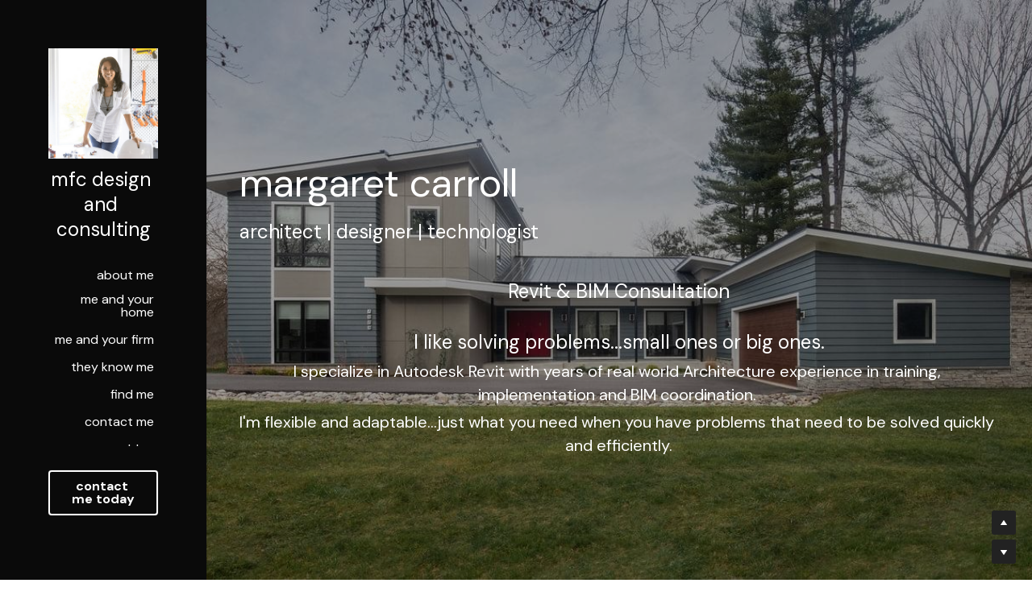

--- FILE ---
content_type: text/html; charset=utf-8
request_url: https://www.mfcdc.com/
body_size: 69856
content:
<!-- Powered by Strikingly.com 4 (1) Jan 21, 2026 at 16:02-->
<!DOCTYPE html>
<html itemscope itemtype='http://schema.org/WebPage' lang='en' xmlns:og='http://ogp.me/ns#' xmlns='http://www.w3.org/1999/xhtml'>
<head>
<title>margaret carroll design &amp; consulting</title>
<!-- removing_gon has activated 100%, so we add not_removing_gon rollout for specific user -->
<style>#s-content.s-font-body-dm-sans .s-font-body{font-family:"dm sans",sans-serif}#s-content.s-font-title-dm-sans .s-font-title{font-family:"dm sans",sans-serif}#s-content.s-font-heading-dm-sans .s-font-heading{font-family:"dm sans",sans-serif}#s-content.s-font-button-dm-sans .s-font-button{font-family:"dm sans",sans-serif}#s-content.s-font-nav_item-dm-sans .s-font-nav_item{font-family:"dm sans",sans-serif}</style>
  <script>
//<![CDATA[
window.$S={};$S.app_instances=[];$S.nav=[{"name":null,"uid":"b21a8750-d2b4-42a3-91b8-0a9c00f1359e","memberOnly":false,"hasPassword":false,"isHomePage":true}];$S.conf={"SUPPORTED_CURRENCY":[{"code":"AED","symbol":"\u062f.\u0625","decimal":".","thousand":",","precision":2,"name":"United Arab Emirates Dirham"},{"code":"AFN","symbol":"\u060b","decimal":".","thousand":",","precision":2,"name":"Afghan afghani"},{"code":"ALL","symbol":"Lek","decimal":",","thousand":".","precision":2,"name":"Albanian lek"},{"code":"AMD","symbol":"\u058f","decimal":",","thousand":".","precision":2,"name":"Armenian dram"},{"code":"ANG","symbol":"\u0192","decimal":",","thousand":".","precision":2,"name":"Netherlands Antillean guilder"},{"code":"AOA","symbol":"Kz","decimal":",","thousand":".","precision":2,"name":"Angolan kwanza"},{"code":"ARS","symbol":"$","decimal":",","thousand":".","precision":2,"name":"Argentine peso"},{"code":"AUD","symbol":"A$","decimal":".","thousand":" ","precision":2,"name":"Australian Dollar"},{"code":"AWG","symbol":"\u0192","decimal":".","thousand":",","precision":2,"name":"Aruban florin"},{"code":"AZN","symbol":"\u20bc","decimal":".","thousand":",","precision":2,"name":"Azerbaijani Manat"},{"code":"BAM","symbol":"KM","decimal":",","thousand":".","precision":2,"name":"Bosnia and Herzegovina convertible mark"},{"code":"BBD","symbol":"$","decimal":".","thousand":",","precision":2,"name":"Barbadian dollar"},{"code":"BDT","symbol":"Tk","decimal":".","thousand":",","precision":2,"name":"Bangladeshi Taka"},{"code":"BGN","symbol":"\u043b\u0432","decimal":",","thousand":".","precision":2,"name":"Bulgarian lev"},{"code":"BHD","symbol":"\u062f.\u0628","decimal":".","thousand":",","precision":3,"name":"Bahraini dinar"},{"code":"BIF","symbol":"FBu","decimal":".","thousand":",","precision":0,"name":"Burundian franc"},{"code":"BMD","symbol":"$","decimal":".","thousand":",","precision":2,"name":"Bermudian dollar"},{"code":"BND","symbol":"$","decimal":".","thousand":",","precision":2,"name":"Brunei dollar"},{"code":"BOB","symbol":"$b","decimal":",","thousand":".","precision":2,"name":"Bolivian boliviano"},{"code":"BRL","symbol":"R$","decimal":",","thousand":".","precision":2,"name":"Brazilian Real","format":"%s %v"},{"code":"BSD","symbol":"$","decimal":".","thousand":",","precision":2,"name":"Bahamian dollar"},{"code":"BTN","symbol":"Nu.","decimal":".","thousand":",","precision":2,"name":"Bhutanese ngultrum"},{"code":"BWP","symbol":"P","decimal":".","thousand":",","precision":2,"name":"Botswana pula"},{"code":"BYN","symbol":"Br","decimal":".","thousand":",","precision":2,"name":"Belarusian ruble"},{"code":"BZD","symbol":"BZ$","decimal":".","thousand":",","precision":2,"name":"Belize dollar"},{"code":"CAD","symbol":"$","decimal":".","thousand":",","precision":2,"name":"Canadian Dollar"},{"code":"CDF","symbol":"FC","decimal":".","thousand":",","precision":2,"name":"Congolese franc"},{"code":"CHF","symbol":"CHF","decimal":".","thousand":"'","precision":2,"name":"Swiss Franc","format":"%s %v"},{"code":"CLP","symbol":"$","decimal":"","thousand":".","precision":0,"name":"Chilean Peso"},{"code":"CNY","symbol":"\u00a5","decimal":".","thousand":",","precision":2,"name":"Chinese Yuan"},{"code":"CRC","symbol":"\u20a1","decimal":",","thousand":".","precision":2,"name":"Costa Rican col\u00f3n"},{"code":"CUP","symbol":"$","decimal":".","thousand":",","precision":2,"name":"Cuban peso"},{"code":"CVE","symbol":"$","decimal":".","thousand":",","precision":2,"name":"Cape Verdean escudo"},{"code":"CZK","symbol":"K\u010d","decimal":",","thousand":".","precision":2,"name":"Czech Koruna","format":"%v %s"},{"code":"DJF","symbol":"Fdj","decimal":".","thousand":",","precision":0,"name":"Djiboutian franc"},{"code":"DKK","symbol":"kr","decimal":".","thousand":",","precision":2,"name":"Danish Krone","format":"%v %s"},{"code":"DOP","symbol":"RD$","decimal":".","thousand":",","precision":2,"name":"Dominican peso"},{"code":"DZD","symbol":"\u062f\u062c","decimal":",","thousand":".","precision":2,"name":"Algerian dinar"},{"code":"EGP","symbol":"E\u00a3","decimal":".","thousand":",","precision":2,"name":"Egyptian pound"},{"code":"ERN","symbol":"Nkf","decimal":".","thousand":",","precision":2,"name":"Eritrean nakfa"},{"code":"ETB","symbol":"Br","decimal":".","thousand":",","precision":2,"name":"Ethiopian birr"},{"code":"EUR","symbol":"\u20ac","decimal":",","thousand":".","precision":2,"name":"Euro","format":"%v %s"},{"code":"FJD","symbol":"$","decimal":".","thousand":",","precision":2,"name":"Fijian dollar"},{"code":"FKP","symbol":"\u00a3","decimal":".","thousand":",","precision":2,"name":"Falkland Islands pound"},{"code":"GBP","symbol":"\u00a3","decimal":".","thousand":",","precision":2,"name":"British Pound"},{"code":"GEL","symbol":"\u10da","decimal":",","thousand":".","precision":2,"name":"Georgian lari"},{"code":"GGP","symbol":"\u00a3","decimal":".","thousand":",","precision":2,"name":"Guernsey pound"},{"code":"GHS","symbol":"GH\u20b5","decimal":".","thousand":",","precision":2,"name":"Ghanaian cedi"},{"code":"GIP","symbol":"\u00a3","decimal":".","thousand":",","precision":2,"name":"Gibraltar pound"},{"code":"GMD","symbol":"D","decimal":".","thousand":",","precision":2,"name":"Gambian dalasi"},{"code":"GNF","symbol":"\u20a3","decimal":".","thousand":",","precision":0,"name":"Guinean franc"},{"code":"GTQ","symbol":"Q","decimal":".","thousand":",","precision":2,"name":"Guatemalan quetzal"},{"code":"GYD","symbol":"G$","decimal":".","thousand":",","precision":2,"name":"Guyanese dollar"},{"code":"HKD","symbol":"HK$","decimal":".","thousand":",","precision":2,"name":"Hong Kong Dollar"},{"code":"HNL","symbol":"L","decimal":".","thousand":",","precision":2,"name":"Honduran lempira"},{"code":"HRK","symbol":"kn","decimal":".","thousand":",","precision":2,"name":"Croatian kuna"},{"code":"HTG","symbol":"G","decimal":".","thousand":",","precision":2,"name":"Haitian gourde"},{"code":"HUF","symbol":"Ft","decimal":"","thousand":",","precision":0,"name":"Hungarian Forint","format":"%v %s"},{"code":"ILS","symbol":"\u20aa","decimal":".","thousand":",","precision":2,"name":"Israeli New Shekel"},{"code":"IMP","symbol":"\u00a3","decimal":".","thousand":",","precision":2,"name":"Isle of Man pound"},{"code":"INR","symbol":"\u20b9","decimal":".","thousand":",","precision":2,"name":"Indian Rupee"},{"code":"IQD","symbol":"\u062f.\u0639","decimal":".","thousand":",","precision":3,"name":"Iraqi dinar"},{"code":"IRR","symbol":"\u062a\u0648\u0645\u0627\u0646","decimal":".","thousand":",","precision":2,"name":"Iranian rial"},{"code":"ISK","symbol":"kr","decimal":",","thousand":".","precision":2,"name":"Icelandic kr\u00f3na"},{"code":"JEP","symbol":"\u00a3","decimal":".","thousand":",","precision":2,"name":"Jersey pound"},{"code":"JMD","symbol":"J$","decimal":".","thousand":",","precision":2,"name":"Jamaican Dollar"},{"code":"JOD","symbol":"JD","decimal":".","thousand":",","precision":3,"name":"Jordanian Dinar"},{"code":"JPY","symbol":"\u00a5","decimal":"","thousand":",","precision":0,"name":"Japanese Yen","format":"%s %v"},{"code":"KES","symbol":"KSh","decimal":".","thousand":",","precision":2,"name":"Kenyan shilling"},{"code":"KGS","symbol":"\u043b\u0432","decimal":",","thousand":".","precision":2,"name":"Kyrgyzstani som"},{"code":"KHR","symbol":"\u17db","decimal":".","thousand":",","precision":2,"name":"Cambodian riel"},{"code":"KMF","symbol":"CF","decimal":".","thousand":",","precision":0,"name":"Comorian franc"},{"code":"KPW","symbol":"\u20a9","decimal":".","thousand":",","precision":2,"name":"North Korean won"},{"code":"KRW","symbol":"\uc6d0","decimal":"","thousand":",","precision":0,"name":"South Korean Won","format":"%v %s"},{"code":"KWD","symbol":"\u062f.\u0643","decimal":".","thousand":",","precision":3,"name":"Kuwait dinar"},{"code":"KYD","symbol":"CI$","decimal":".","thousand":",","precision":2,"name":"Cayman Islands dollar"},{"code":"KZT","symbol":"\u20b8","decimal":",","thousand":".","precision":2,"name":"Kazakhstani tenge"},{"code":"LBP","symbol":"LL","decimal":".","thousand":",","precision":2,"name":"Lebanese pound"},{"code":"LKR","symbol":"\u20a8","decimal":".","thousand":",","precision":2,"name":"Sri Lankan rupee"},{"code":"LRD","symbol":"LR$","decimal":".","thousand":",","precision":2,"name":"Liberian dollar"},{"code":"LSL","symbol":"M","decimal":".","thousand":",","precision":2,"name":"Lesotho loti"},{"code":"LYD","symbol":"LD","decimal":".","thousand":",","precision":3,"name":"Libyan dinar"},{"code":"MAD","symbol":"\u062f.\u0645.","decimal":",","thousand":".","precision":2,"name":"Moroccan dirham"},{"code":"MDL","symbol":"L","decimal":",","thousand":".","precision":2,"name":"Moldovan leu"},{"code":"MGA","symbol":"Ar","decimal":".","thousand":",","precision":0,"name":"Malagasy ariary"},{"code":"MKD","symbol":"\u0434\u0435\u043d","decimal":",","thousand":".","precision":2,"name":"Macedonian denar"},{"code":"MMK","symbol":"Ks","decimal":".","thousand":",","precision":2,"name":"Myanmar kyat"},{"code":"MNT","symbol":"\u20ae","decimal":".","thousand":",","precision":2,"name":"Mongolian tugrik"},{"code":"MOP","symbol":"MOP$","decimal":".","thousand":",","precision":2,"name":"Macanese pataca"},{"code":"MRO","symbol":"UM","decimal":".","thousand":",","precision":2,"name":"Mauritanian Ouguiya"},{"code":"MRU","symbol":"UM","decimal":".","thousand":",","precision":2,"name":"Mauritanian ouguiya"},{"code":"MUR","symbol":"\u20a8","decimal":".","thousand":",","precision":2,"name":"Mauritian rupee"},{"code":"MVR","symbol":"Rf","decimal":".","thousand":",","precision":2,"name":"Maldivian rufiyaa"},{"code":"MWK","symbol":"K","decimal":".","thousand":",","precision":2,"name":"Malawian kwacha"},{"code":"MXN","symbol":"$","decimal":".","thousand":",","precision":2,"name":"Mexican Peso"},{"code":"MYR","symbol":"RM","decimal":".","thousand":",","precision":2,"name":"Malaysian Ringgit"},{"code":"MZN","symbol":"MT","decimal":",","thousand":".","precision":2,"name":"Mozambican metical"},{"code":"NAD","symbol":"N$","decimal":".","thousand":",","precision":2,"name":"Namibian dollar"},{"code":"NGN","symbol":"\u20a6","decimal":".","thousand":",","precision":2,"name":"Nigerian naira"},{"code":"NIO","symbol":"C$","decimal":".","thousand":",","precision":2,"name":"Nicaraguan c\u00f3rdoba"},{"code":"NOK","symbol":"kr","decimal":",","thousand":".","precision":2,"name":"Norwegian Krone","format":"%v %s"},{"code":"NPR","symbol":"\u20a8","decimal":".","thousand":",","precision":2,"name":"Nepalese rupee"},{"code":"NZD","symbol":"$","decimal":".","thousand":",","precision":2,"name":"New Zealand Dollar"},{"code":"OMR","symbol":"\u0631.\u0639.","decimal":".","thousand":",","precision":3,"name":"Omani rial"},{"code":"PAB","symbol":"B\/.","decimal":".","thousand":",","precision":2,"name":"Panamanian balboa"},{"code":"PEN","symbol":"S\/.","decimal":".","thousand":",","precision":2,"name":"Peruvian Sol"},{"code":"PGK","symbol":"K","decimal":".","thousand":",","precision":2,"name":"Papua New Guinean kina"},{"code":"PHP","symbol":"\u20b1","decimal":".","thousand":",","precision":2,"name":"Philippine Peso"},{"code":"PKR","symbol":"\u20a8","decimal":".","thousand":",","precision":2,"name":"Pakistani rupee"},{"code":"PLN","symbol":"z\u0142","decimal":",","thousand":" ","precision":2,"name":"Polish Zloty","format":"%v %s"},{"code":"PYG","symbol":"\u20b2","decimal":",","thousand":".","precision":0,"name":"Paraguayan guaran\u00ed"},{"code":"QAR","symbol":"\u0631.\u0642","decimal":".","thousand":",","precision":2,"name":"Qatari riyal"},{"code":"RON","symbol":"lei","decimal":",","thousand":".","precision":2,"name":"Romanian leu"},{"code":"RSD","symbol":"\u0434\u0438\u043d","decimal":",","thousand":".","precision":2,"name":"Serbian dinar"},{"code":"RUB","symbol":"\u20bd","decimal":",","thousand":".","precision":2,"name":"Russian Ruble","format":"%v %s"},{"code":"RWF","symbol":"FRw","decimal":".","thousand":",","precision":0,"name":"Rwandan franc"},{"code":"SAR","symbol":"\u0631.\u0633","decimal":".","thousand":",","precision":2,"name":"Saudi Arabian riyal"},{"code":"SBD","symbol":"SI$","decimal":".","thousand":",","precision":2,"name":"Solomon Islands dollar"},{"code":"SCR","symbol":"SRe","decimal":".","thousand":",","precision":2,"name":"Seychellois rupee"},{"code":"SDG","symbol":"SDG","decimal":".","thousand":",","precision":2,"name":"Sudanese pound"},{"code":"SEK","symbol":"kr","decimal":".","thousand":" ","precision":2,"name":"Swedish Krona","format":"%v %s"},{"code":"SGD","symbol":"S$","decimal":".","thousand":",","precision":2,"name":"Singapore Dollar"},{"code":"SHP","symbol":"\u00a3","decimal":".","thousand":",","precision":2,"name":"Saint Helena pound"},{"code":"SLL","symbol":"Le","decimal":".","thousand":",","precision":2,"name":"Sierra Leonean leone"},{"code":"SOS","symbol":"S","decimal":".","thousand":",","precision":2,"name":"Somali shilling"},{"code":"SRD","symbol":"$","decimal":",","thousand":".","precision":2,"name":"Surinamese dollar"},{"code":"SSP","symbol":"SS\u00a3","decimal":".","thousand":",","precision":2,"name":"South Sudanese pound"},{"code":"STD","symbol":"Db","decimal":".","thousand":",","precision":2,"name":"Sao Tomean Dobra"},{"code":"STN","symbol":"Db","decimal":".","thousand":",","precision":2,"name":"S\u00e3o Tom\u00e9 and Pr\u00edncipe dobra"},{"code":"SYP","symbol":"LS","decimal":".","thousand":",","precision":2,"name":"Syrian pound"},{"code":"SZL","symbol":"E","decimal":".","thousand":",","precision":2,"name":"Swazi lilangeni"},{"code":"THB","symbol":"\u0e3f","decimal":".","thousand":",","precision":2,"name":"Thai Baht"},{"code":"TJS","symbol":"SM","decimal":".","thousand":",","precision":2,"name":"Tajikistani somoni"},{"code":"TMT","symbol":"T","decimal":".","thousand":",","precision":2,"name":"Turkmenistan manat"},{"code":"TND","symbol":"\u062f.\u062a","decimal":".","thousand":",","precision":3,"name":"Tunisian dinar"},{"code":"TOP","symbol":"T$","decimal":".","thousand":",","precision":2,"name":"Tongan pa\u02bbanga"},{"code":"TRY","symbol":"\u20ba","decimal":".","thousand":",","precision":2,"name":"Turkish lira"},{"code":"TTD","symbol":"TT$","decimal":".","thousand":",","precision":2,"name":"Trinidad and Tobago dollar"},{"code":"TWD","symbol":"NT$","decimal":"","thousand":",","precision":0,"name":"New Taiwan Dollar"},{"code":"TZS","symbol":"Tsh","decimal":".","thousand":",","precision":2,"name":"Tanzanian shilling"},{"code":"UAH","symbol":"\u20b4","decimal":".","thousand":",","precision":2,"name":"Ukrainian hryvnia"},{"code":"UGX","symbol":"USh","decimal":".","thousand":",","precision":2,"name":"Ugandan shilling"},{"code":"USD","symbol":"$","decimal":".","thousand":",","precision":2,"name":"United States Dollar"},{"code":"UYU","symbol":"$U","decimal":",","thousand":".","precision":2,"name":"Uruguayan peso"},{"code":"UZS","symbol":"\u043b\u0432","decimal":",","thousand":".","precision":2,"name":"Uzbekistani so\u02bbm"},{"code":"VES","symbol":"Bs.S.","decimal":".","thousand":",","precision":2,"name":"Venezuelan bol\u00edvar soberano"},{"code":"VUV","symbol":"VT","decimal":".","thousand":",","precision":0,"name":"Vanuatu vatu"},{"code":"WST","symbol":"WS$","decimal":".","thousand":",","precision":2,"name":"Samoan t\u0101l\u0101"},{"code":"XAF","symbol":"FCFA","decimal":".","thousand":",","precision":0,"name":"Central African CFA franc"},{"code":"XCD","symbol":"EC$","decimal":".","thousand":",","precision":2,"name":"East Caribbean dollar"},{"code":"XDR","symbol":"SDR","decimal":".","thousand":"","precision":0,"name":"Special drawing rights"},{"code":"XOF","symbol":"CFA","decimal":".","thousand":",","precision":0,"name":"West African CFA franc"},{"code":"XPF","symbol":"\u20a3","decimal":".","thousand":",","precision":0,"name":"CFP franc"},{"code":"YER","symbol":"\u0631.\u064a","decimal":".","thousand":",","precision":2,"name":"Yemeni rial"},{"code":"ZAR","symbol":"R","decimal":".","thousand":",","precision":2,"name":"South African Rand"},{"code":"ZMW","symbol":"K","decimal":",","thousand":".","precision":2,"name":"Zambian kwacha"},{"code":"IDR","symbol":"Rp ","decimal":"","thousand":".","precision":0,"name":"Indonesian Rupiah"},{"code":"VND","symbol":"\u20ab","decimal":"","thousand":".","precision":0,"name":"Vietnamese Dong","format":"%v%s"},{"code":"LAK","symbol":"\u20ad","decimal":".","thousand":",","precision":2,"name":"Lao kip"},{"code":"COP","symbol":"$","decimal":".","thousand":",","precision":0,"name":"Colombian Peso"}],"pages_show_static_path":"https:\/\/static-assets.strikinglycdn.com\/pages_show_static-bc1f19a55f2b44d4730b53552286eb27fea2e9da8282fb2743c9147c736f5092.js","keenio_collection":"strikingly_pageviews","keenio_collection_sharding":"strikingly_pageviews-17500001-17600000","keenio_pbs_impression_collection":"strikingly_pbs_impression","keenio_pbs_conversion_collection":"strikingly_pbs_conversion","keenio_pageservice_imageshare_collection":"strikingly_pageservice_imageshare","keenio_page_socialshare_collection":"strikingly_page_socialshare","keenio_page_framing_collection":"strikingly_page_framing","keenio_file_download_collection":"strikingly_file_download","keenio_ecommerce_buyer_landing":"strikingly_ecommerce_buyer_landing","keenio_ecommerce_buyer_viewed_checkout_dialog":"strikingly_ecommerce_buyer_viewed_checkout_dialog","keenio_ecommerce_buyer_completed_shipping_address":"strikingly_ecommerce_buyer_completed_shipping_address","keenio_ecommerce_buyer_selected_payment_method":"strikingly_ecommerce_buyer_selected_payment_method","keenio_ecommerce_buyer_canceled_order":"strikingly_ecommerce_buyer_canceled_order","keenio_ecommerce_buyer_added_item_to_cart":"strikingly_ecommerce_buyer_added_item_to_cart","keenio_events_collection":"strikingly_events","is_screenshot_rendering":false,"ecommerce_stripe_alipay":false,"headless_render":null,"wx_instant_follow":false,"is_google_analytics_enabled":true,"is_strikingly_analytics_enabled":true,"is_from_site_to_app":false,"is_weitie":false,"weitie_post_id":null,"weitie_meta_info":null,"weitie_slogan":"\u65e0\u9700\u6ce8\u518c\u7684\u53d1\u5e16\u795e\u5668","gdpr_compliance_feature":false,"strikingly_live_chat_settings":null,"FACEBOOK_APP_ID":"138736959550286","FACEBOOK_PERMS":"email"};$S.fonts=null;$S.live_site=true;$S.user_meta={"user_type":"","live_chat_branding":false,"oneClickShareInfo":null};$S.global_conf={"premium_apps":["HtmlApp","EcwidApp","MailChimpApp","CeleryApp","LocuApp"],"environment":"production","env":"production","host_suffix":"strikingly.com","asset_url":"https:\/\/static-assets.strikinglycdn.com","locale":"en","in_china":false,"country_code":null,"browser_locale":null,"is_sxl":false,"china_optimization":false,"enable_live_chat":true,"enable_internal_footer_layout":["33212390","11376106","13075825","12954266","11479862","28250243","28142805","28250455","28250492","23063547","28250512","23063531","28250538","28250791","23063511","28250526","28250588","28250582","28250575","28250570","23063556","28250565","13128850","13075827","13033035","13107039","12989659","12954536","13029321","12967243","12935703","13128849","189186","23559408","22317661","23559972","23559402","23559419","23559961","23559424","23568836","23559400","23559427","23559394","23559955","23559949","23568824","23559953","22317663","13032471","13070869","13107041","13100761","13100763","13039483","12989656","12935476","13029732","13070868","13115975","13115977","12967468"],"user_image_cdn":{"qn":"\/\/user-assets.sxlcdn.com","s":"\/\/custom-images.strikinglycdn.com"},"GROWINGIO_API_KEY":null,"BAIDU_API_KEY":null,"SEGMENTIO_API_KEY":"eb3txa37hi","FACEBOOK_APP_ID":"138736959550286","WECHAT_APP_ID":null,"WECHAT_MP_APP_ID":"","KEEN_IO_PROJECT_ID":"5317e03605cd66236a000002","KEEN_IO_WRITE_KEY":"[base64]","FIREBASE_URL":"bobcat.firebaseIO.com","CLOUDINARY_CLOUD_NAME":"hrscywv4p","CLOUDINARY_PRESET":"oxbxiyxl","rollout":{"background_for_all_sections":false,"crm_livechat":true,"stripe_payer_email":false,"stripe_alipay":true,"stripe_wechatpay":true,"stripe_afterpay":true,"stripe_klarna":true,"paynow_unionpay":true,"tw_payment_registration_upgrade":true,"new_checkout_design":true,"checkout_form_integration":true,"s6_feature":true,"customize_image_appearance":true,"advanced_section_layout_setting":true,"google_invisible_recaptcha":true,"invisible_hcaptcha":false,"show_dummy_data_in_editor":true,"show_dummy_data_in_cro_editor":true,"mobile_editor_2023":true,"mobile_editor_2023_part3":true,"vertical_alignment_2023":true,"enable_migrate_page_data":true,"enable_section_smart_binding":true,"portfolio_region_options":false,"domain_connection_v2":true,"new_blog_editor":true,"new_blog_editor_disabled":false,"draft_editor":true,"disable_draft_editor":false,"new_blog_layout":true,"new_store_layout":true,"gallery_section_2021":true,"strikingly_618":false,"nav_2021":true,"can_use_section_default_format":true,"can_use_section_text_align":true,"section_improvements_part1":true,"nav_2021_off":false,"nav_2023":true,"delay_gon":false,"shake_ssr_gon":false,"feature_list_2023":true,"pbs_i18n":true,"support_sca":false,"dlz_badge":false,"show_kickstart_entry_in_dashboard_support_widget":true,"need_html_custom_code_review":true,"has_hydrated_sections":false,"show_support_widget_in_live_site":false,"wechat_sharing":false,"new_wechat_oauth":false,"midtrans_payments":false,"pbs_variation_b":true,"all_currencies":true,"language_region_redirect_options":false,"portfolio_addon_items":false,"custom_review_v2":false},"cookie_categories":{"necessary":["_claim_popup_ref","member_name","authenticationToken","_pbs_i18n_ab_test","__strk_cookie_notification","__is_open_strk_necessary_cookie","__is_open_strk_analytics_cookie","__is_open_strk_preferences_cookie","site_id","crm_chat_token","authenticationToken","member_id","page_nocache","page_password","page_password_uid","return_path_after_verification","return_path_after_page_verification","is_submitted_all"],"preferences":["__strk_cookie_comment_name","__strk_cookie_comment_email"],"analytics":["__strk_session_id"]},"WEITIE_APP_ID":null,"WEITIE_MP_APP_ID":null,"BUGSNAG_FE_API_KEY":"","BUGSNAG_FE_JS_RELEASE_STAGE":"production","google":{"recaptcha_v2_client_key":"6LeRypQbAAAAAGgaIHIak2L7UaH4Mm3iS6Tpp7vY","recaptcha_v2_invisible_client_key":"6LdmtBYdAAAAAJmE1hETf4IHoUqXQaFuJxZPO8tW"},"hcaptcha":{"hcaptcha_checkbox_key":"cd7ccab0-57ca-49aa-98ac-db26473a942a","hcaptcha_invisible_key":"65400c5a-c122-4648-971c-9f7e931cd872"},"kickstart_locale_selection":{"en":"100","de":"100","es":"100","fr":"100","it":"100","nl":"100","pt-BR":"100","fi":"100","no":"100","sv":"100","pl":"100","cs":"100","ro":"100","ar":"100","id":"100","vi":"0","ja":"100","zh-CN":"100","zh-TW":"100"},"honeypot":"9ac8fd48"};$S.country_list={"europe":{"name":"Europe","continent":"europe"},"asia":{"name":"Asia","continent":"asia"},"northamerica":{"name":"North America","continent":"northamerica"},"southamerica":{"name":"South America","continent":"southamerica"},"australia":{"name":"Australia","continent":"australia"},"antarctica":{"name":"Antarctica","continent":"antarctica"},"africa":{"name":"Africa","continent":"africa"},"ad":{"name":"Andorra","continent":"europe"},"ae":{"name":"United Arab Emirates","continent":"asia"},"af":{"name":"Afghanistan","continent":"asia"},"ag":{"name":"Antigua and Barbuda","continent":"northamerica"},"ai":{"name":"Anguilla","continent":"northamerica"},"al":{"name":"Albania","continent":"europe"},"am":{"name":"Armenia","continent":"asia"},"an":{"name":"Netherlands Antilles","continent":"northamerica"},"ao":{"name":"Angola","continent":"africa"},"aq":{"name":"Antarctica","continent":"antarctica"},"ar":{"name":"Argentina","continent":"southamerica"},"as":{"name":"American Samoa","continent":"australia"},"at":{"name":"Austria","continent":"europe"},"au":{"name":"Australia","continent":"australia"},"aw":{"name":"Aruba","continent":"northamerica"},"ax":{"name":"\u00c5land Islands","continent":"europe"},"az":{"name":"Azerbaijan","continent":"asia"},"ba":{"name":"Bosnia and Herzegovina","continent":"europe"},"bb":{"name":"Barbados","continent":"northamerica"},"bd":{"name":"Bangladesh","continent":"asia"},"be":{"name":"Belgium","continent":"europe"},"bf":{"name":"Burkina Faso","continent":"africa"},"bg":{"name":"Bulgaria","continent":"europe"},"bh":{"name":"Bahrain","continent":"asia"},"bi":{"name":"Burundi","continent":"africa"},"bj":{"name":"Benin","continent":"africa"},"bl":{"name":"Saint Barth\u00e9lemy","continent":"northamerica"},"bm":{"name":"Bermuda","continent":"northamerica"},"bn":{"name":"Brunei Darussalam","continent":"asia"},"bo":{"name":"Bolivia","continent":"southamerica"},"bq":{"name":"Bonaire, Sint Eustatius and Saba","continent":"northamerica"},"br":{"name":"Brazil","continent":"southamerica"},"bs":{"name":"Bahamas","continent":"northamerica"},"bt":{"name":"Bhutan","continent":"asia"},"bv":{"name":"Bouvet Island","continent":"antarctica"},"bw":{"name":"Botswana","continent":"africa"},"by":{"name":"Belarus","continent":"europe"},"bz":{"name":"Belize","continent":"northamerica"},"ca":{"name":"Canada","continent":"northamerica"},"cc":{"name":"Cocos (Keeling) Islands","continent":"asia"},"cd":{"name":"Congo, The Democratic Republic Of The","continent":"africa"},"cf":{"name":"Central African Republic","continent":"africa"},"cg":{"name":"Congo","continent":"africa"},"ch":{"name":"Switzerland","continent":"europe"},"ci":{"name":"C\u00f4te D'Ivoire","continent":"africa"},"ck":{"name":"Cook Islands","continent":"australia"},"cl":{"name":"Chile","continent":"southamerica"},"cm":{"name":"Cameroon","continent":"africa"},"cn":{"name":"China","continent":"asia"},"co":{"name":"Colombia","continent":"southamerica"},"cr":{"name":"Costa Rica","continent":"northamerica"},"cu":{"name":"Cuba","continent":"northamerica"},"cv":{"name":"Cape Verde","continent":"africa"},"cw":{"name":"Cura\u00e7ao","continent":"northamerica"},"cx":{"name":"Christmas Island","continent":"asia"},"cy":{"name":"Cyprus","continent":"asia"},"cz":{"name":"Czech Republic","continent":"europe"},"de":{"name":"Germany","continent":"europe"},"dj":{"name":"Djibouti","continent":"africa"},"dk":{"name":"Denmark","continent":"europe"},"dm":{"name":"Dominica","continent":"northamerica"},"do":{"name":"Dominican Republic","continent":"northamerica"},"dz":{"name":"Algeria","continent":"africa"},"ec":{"name":"Ecuador","continent":"southamerica"},"ee":{"name":"Estonia","continent":"europe"},"eg":{"name":"Egypt","continent":"africa"},"eh":{"name":"Western Sahara","continent":"africa"},"er":{"name":"Eritrea","continent":"africa"},"es":{"name":"Spain","continent":"europe"},"et":{"name":"Ethiopia","continent":"africa"},"fi":{"name":"Finland","continent":"europe"},"fj":{"name":"Fiji","continent":"australia"},"fk":{"name":"Falkland Islands (Malvinas)","continent":"southamerica"},"fm":{"name":"Micronesia, Federated States Of","continent":"australia"},"fo":{"name":"Faroe Islands","continent":"europe"},"fr":{"name":"France","continent":"europe"},"ga":{"name":"Gabon","continent":"africa"},"gb":{"name":"United Kingdom","continent":"europe"},"gd":{"name":"Grenada","continent":"northamerica"},"ge":{"name":"Georgia","continent":"asia"},"gf":{"name":"French Guiana","continent":"southamerica"},"gg":{"name":"Guernsey","continent":"europe"},"gh":{"name":"Ghana","continent":"africa"},"gi":{"name":"Gibraltar","continent":"europe"},"gl":{"name":"Greenland","continent":"northamerica"},"gm":{"name":"Gambia","continent":"africa"},"gn":{"name":"Guinea","continent":"africa"},"gp":{"name":"Guadeloupe","continent":"northamerica"},"gq":{"name":"Equatorial Guinea","continent":"africa"},"gr":{"name":"Greece","continent":"europe"},"gs":{"name":"South Georgia and the South Sandwich Islands","continent":"antarctica"},"gt":{"name":"Guatemala","continent":"northamerica"},"gu":{"name":"Guam","continent":"australia"},"gw":{"name":"Guinea-Bissau","continent":"africa"},"gy":{"name":"Guyana","continent":"southamerica"},"hk":{"name":"Hong Kong SAR China","continent":"asia"},"hm":{"name":"Heard and McDonald Islands","continent":"antarctica"},"hn":{"name":"Honduras","continent":"northamerica"},"hr":{"name":"Croatia","continent":"europe"},"ht":{"name":"Haiti","continent":"northamerica"},"hu":{"name":"Hungary","continent":"europe"},"id":{"name":"Indonesia","continent":"asia"},"ie":{"name":"Ireland","continent":"europe"},"il":{"name":"Israel","continent":"asia"},"im":{"name":"Isle of Man","continent":"europe"},"in":{"name":"India","continent":"asia"},"io":{"name":"British Indian Ocean Territory","continent":"asia"},"iq":{"name":"Iraq","continent":"asia"},"ir":{"name":"Iran, Islamic Republic Of","continent":"asia"},"is":{"name":"Iceland","continent":"europe"},"it":{"name":"Italy","continent":"europe"},"je":{"name":"Jersey","continent":"europe"},"jm":{"name":"Jamaica","continent":"northamerica"},"jo":{"name":"Jordan","continent":"asia"},"jp":{"name":"Japan","continent":"asia"},"ke":{"name":"Kenya","continent":"africa"},"kg":{"name":"Kyrgyzstan","continent":"asia"},"kh":{"name":"Cambodia","continent":"asia"},"ki":{"name":"Kiribati","continent":"australia"},"km":{"name":"Comoros","continent":"africa"},"kn":{"name":"Saint Kitts And Nevis","continent":"northamerica"},"kp":{"name":"Korea, Democratic People's Republic Of","continent":"asia"},"kr":{"name":"Korea, Republic of","continent":"asia"},"kw":{"name":"Kuwait","continent":"asia"},"ky":{"name":"Cayman Islands","continent":"northamerica"},"kz":{"name":"Kazakhstan","continent":"asia"},"la":{"name":"Lao People's Democratic Republic","continent":"asia"},"lb":{"name":"Lebanon","continent":"asia"},"lc":{"name":"Saint Lucia","continent":"northamerica"},"li":{"name":"Liechtenstein","continent":"europe"},"lk":{"name":"Sri Lanka","continent":"asia"},"lr":{"name":"Liberia","continent":"africa"},"ls":{"name":"Lesotho","continent":"africa"},"lt":{"name":"Lithuania","continent":"europe"},"lu":{"name":"Luxembourg","continent":"europe"},"lv":{"name":"Latvia","continent":"europe"},"ly":{"name":"Libya","continent":"africa"},"ma":{"name":"Morocco","continent":"africa"},"mc":{"name":"Monaco","continent":"europe"},"md":{"name":"Moldova, Republic of","continent":"europe"},"me":{"name":"Montenegro","continent":"europe"},"mf":{"name":"Saint Martin","continent":"northamerica"},"mg":{"name":"Madagascar","continent":"africa"},"mh":{"name":"Marshall Islands","continent":"australia"},"mk":{"name":"North Macedonia","continent":"europe"},"ml":{"name":"Mali","continent":"africa"},"mm":{"name":"Myanmar","continent":"asia"},"mn":{"name":"Mongolia","continent":"asia"},"mo":{"name":"Macao SAR China","continent":"asia"},"mp":{"name":"Northern Mariana Islands","continent":"australia"},"mq":{"name":"Martinique","continent":"northamerica"},"mr":{"name":"Mauritania","continent":"africa"},"ms":{"name":"Montserrat","continent":"northamerica"},"mt":{"name":"Malta","continent":"europe"},"mu":{"name":"Mauritius","continent":"africa"},"mv":{"name":"Maldives","continent":"asia"},"mw":{"name":"Malawi","continent":"africa"},"mx":{"name":"Mexico","continent":"northamerica"},"my":{"name":"Malaysia","continent":"asia"},"mz":{"name":"Mozambique","continent":"africa"},"na":{"name":"Namibia","continent":"africa"},"nc":{"name":"New Caledonia","continent":"australia"},"ne":{"name":"Niger","continent":"africa"},"nf":{"name":"Norfolk Island","continent":"australia"},"ng":{"name":"Nigeria","continent":"africa"},"ni":{"name":"Nicaragua","continent":"northamerica"},"nl":{"name":"Netherlands","continent":"europe"},"no":{"name":"Norway","continent":"europe"},"np":{"name":"Nepal","continent":"asia"},"nr":{"name":"Nauru","continent":"australia"},"nu":{"name":"Niue","continent":"australia"},"nz":{"name":"New Zealand","continent":"australia"},"om":{"name":"Oman","continent":"asia"},"pa":{"name":"Panama","continent":"northamerica"},"pe":{"name":"Peru","continent":"southamerica"},"pf":{"name":"French Polynesia","continent":"australia"},"pg":{"name":"Papua New Guinea","continent":"australia"},"ph":{"name":"Philippines","continent":"asia"},"pk":{"name":"Pakistan","continent":"asia"},"pl":{"name":"Poland","continent":"europe"},"pm":{"name":"Saint Pierre And Miquelon","continent":"northamerica"},"pn":{"name":"Pitcairn","continent":"australia"},"pr":{"name":"Puerto Rico","continent":"northamerica"},"ps":{"name":"Palestine, State of","continent":"asia"},"pt":{"name":"Portugal","continent":"europe"},"pw":{"name":"Palau","continent":"australia"},"py":{"name":"Paraguay","continent":"southamerica"},"qa":{"name":"Qatar","continent":"asia"},"re":{"name":"R\u00e9union","continent":"africa"},"ro":{"name":"Romania","continent":"europe"},"rs":{"name":"Serbia","continent":"europe"},"ru":{"name":"Russian Federation","continent":"europe"},"rw":{"name":"Rwanda","continent":"africa"},"sa":{"name":"Saudi Arabia","continent":"asia"},"sb":{"name":"Solomon Islands","continent":"australia"},"sc":{"name":"Seychelles","continent":"africa"},"sd":{"name":"Sudan","continent":"africa"},"se":{"name":"Sweden","continent":"europe"},"sg":{"name":"Singapore","continent":"asia"},"sh":{"name":"Saint Helena","continent":"africa"},"si":{"name":"Slovenia","continent":"europe"},"sj":{"name":"Svalbard And Jan Mayen","continent":"europe"},"sk":{"name":"Slovakia","continent":"europe"},"sl":{"name":"Sierra Leone","continent":"africa"},"sm":{"name":"San Marino","continent":"europe"},"sn":{"name":"Senegal","continent":"africa"},"so":{"name":"Somalia","continent":"africa"},"sr":{"name":"Suriname","continent":"southamerica"},"ss":{"name":"South Sudan","continent":"africa"},"st":{"name":"Sao Tome and Principe","continent":"africa"},"sv":{"name":"El Salvador","continent":"northamerica"},"sx":{"name":"Sint Maarten","continent":"northamerica"},"sy":{"name":"Syrian Arab Republic","continent":"asia"},"sz":{"name":"Swaziland","continent":"africa"},"tc":{"name":"Turks and Caicos Islands","continent":"northamerica"},"td":{"name":"Chad","continent":"africa"},"tf":{"name":"French Southern Territories","continent":"antarctica"},"tg":{"name":"Togo","continent":"africa"},"th":{"name":"Thailand","continent":"asia"},"tj":{"name":"Tajikistan","continent":"asia"},"tk":{"name":"Tokelau","continent":"australia"},"tl":{"name":"Timor-Leste","continent":"asia"},"tm":{"name":"Turkmenistan","continent":"asia"},"tn":{"name":"Tunisia","continent":"africa"},"to":{"name":"Tonga","continent":"australia"},"tr":{"name":"Turkey","continent":"europe"},"tt":{"name":"Trinidad and Tobago","continent":"northamerica"},"tv":{"name":"Tuvalu","continent":"australia"},"tw":{"name":"Taiwan","continent":"asia"},"tz":{"name":"Tanzania, United Republic of","continent":"africa"},"ua":{"name":"Ukraine","continent":"europe"},"ug":{"name":"Uganda","continent":"africa"},"um":{"name":"United States Minor Outlying Islands","continent":"australia"},"us":{"name":"United States","continent":"northamerica"},"uy":{"name":"Uruguay","continent":"southamerica"},"uz":{"name":"Uzbekistan","continent":"asia"},"va":{"name":"Holy See (Vatican City State)","continent":"europe"},"vc":{"name":"Saint Vincent And The Grenadines","continent":"northamerica"},"ve":{"name":"Venezuela, Bolivarian Republic of","continent":"southamerica"},"vg":{"name":"Virgin Islands, British","continent":"northamerica"},"vi":{"name":"Virgin Islands, U.S.","continent":"northamerica"},"vn":{"name":"Vietnam","continent":"asia"},"vu":{"name":"Vanuatu","continent":"australia"},"wf":{"name":"Wallis and Futuna","continent":"australia"},"ws":{"name":"Samoa","continent":"australia"},"ye":{"name":"Yemen","continent":"asia"},"yt":{"name":"Mayotte","continent":"africa"},"za":{"name":"South Africa","continent":"africa"},"zm":{"name":"Zambia","continent":"africa"},"zw":{"name":"Zimbabwe","continent":"africa"}};$S.state_list={"us":[{"name":"Alabama","abbr":"AL"},{"name":"Alaska","abbr":"AK"},{"name":"American Samoa","abbr":"AS"},{"name":"Arizona","abbr":"AZ"},{"name":"Arkansas","abbr":"AR"},{"name":"California","abbr":"CA"},{"name":"Colorado","abbr":"CO"},{"name":"Connecticut","abbr":"CT"},{"name":"Delaware","abbr":"DE"},{"name":"District of Columbia","abbr":"DC"},{"name":"Florida","abbr":"FL"},{"name":"Georgia","abbr":"GA"},{"name":"Guam","abbr":"GU"},{"name":"Hawaii","abbr":"HI"},{"name":"Idaho","abbr":"ID"},{"name":"Illinois","abbr":"IL"},{"name":"Indiana","abbr":"IN"},{"name":"Iowa","abbr":"IA"},{"name":"Kansas","abbr":"KS"},{"name":"Kentucky","abbr":"KY"},{"name":"Louisiana","abbr":"LA"},{"name":"Maine","abbr":"ME"},{"name":"Maryland","abbr":"MD"},{"name":"Massachusetts","abbr":"MA"},{"name":"Michigan","abbr":"MI"},{"name":"Minnesota","abbr":"MN"},{"name":"Mississippi","abbr":"MS"},{"name":"Missouri","abbr":"MO"},{"name":"Montana","abbr":"MT"},{"name":"Nebraska","abbr":"NE"},{"name":"Nevada","abbr":"NV"},{"name":"New Hampshire","abbr":"NH"},{"name":"New Jersey","abbr":"NJ"},{"name":"New Mexico","abbr":"NM"},{"name":"New York","abbr":"NY"},{"name":"North Carolina","abbr":"NC"},{"name":"North Dakota","abbr":"ND"},{"name":"Northern Mariana Islands","abbr":"MP"},{"name":"Ohio","abbr":"OH"},{"name":"Oklahoma","abbr":"OK"},{"name":"Oregon","abbr":"OR"},{"name":"Pennsylvania","abbr":"PA"},{"name":"Puerto Rico","abbr":"PR"},{"name":"Rhode Island","abbr":"RI"},{"name":"South Carolina","abbr":"SC"},{"name":"South Dakota","abbr":"SD"},{"name":"Tennessee","abbr":"TN"},{"name":"Texas","abbr":"TX"},{"name":"Utah","abbr":"UT"},{"name":"Vermont","abbr":"VT"},{"name":"Virgin Islands","abbr":"VI"},{"name":"Virginia","abbr":"VA"},{"name":"Washington","abbr":"WA"},{"name":"West Virginia","abbr":"WV"},{"name":"Wisconsin","abbr":"WI"},{"name":"Wyoming","abbr":"WY"}],"ca":[{"name":"Alberta","abbr":"AB"},{"name":"British Columbia","abbr":"BC"},{"name":"Manitoba","abbr":"MB"},{"name":"New Brunswick","abbr":"NB"},{"name":"Newfoundland and Labrador","abbr":"NL"},{"name":"Nova Scotia","abbr":"NS"},{"name":"Northwest Territories","abbr":"NT"},{"name":"Nunavut","abbr":"NU"},{"name":"Ontario","abbr":"ON"},{"name":"Prince Edward Island","abbr":"PE"},{"name":"Quebec","abbr":"QC"},{"name":"Saskatchewan","abbr":"SK"},{"name":"Yukon","abbr":"YT"}],"cn":[{"name":"Beijing","abbr":"Beijing"},{"name":"Tianjin","abbr":"Tianjin"},{"name":"Hebei","abbr":"Hebei"},{"name":"Shanxi","abbr":"Shanxi"},{"name":"Nei Mongol","abbr":"Nei Mongol"},{"name":"Liaoning","abbr":"Liaoning"},{"name":"Jilin","abbr":"Jilin"},{"name":"Heilongjiang","abbr":"Heilongjiang"},{"name":"Shanghai","abbr":"Shanghai"},{"name":"Jiangsu","abbr":"Jiangsu"},{"name":"Zhejiang","abbr":"Zhejiang"},{"name":"Anhui","abbr":"Anhui"},{"name":"Fujian","abbr":"Fujian"},{"name":"Jiangxi","abbr":"Jiangxi"},{"name":"Shandong","abbr":"Shandong"},{"name":"Henan","abbr":"Henan"},{"name":"Hubei","abbr":"Hubei"},{"name":"Hunan","abbr":"Hunan"},{"name":"Guangdong","abbr":"Guangdong"},{"name":"Guangxi","abbr":"Guangxi"},{"name":"Hainan","abbr":"Hainan"},{"name":"Chongqing","abbr":"Chongqing"},{"name":"Sichuan","abbr":"Sichuan"},{"name":"Guizhou","abbr":"Guizhou"},{"name":"Yunnan","abbr":"Yunnan"},{"name":"Xizang","abbr":"Xizang"},{"name":"Shaanxi","abbr":"Shaanxi"},{"name":"Gansu","abbr":"Gansu"},{"name":"Qinghai","abbr":"Qinghai"},{"name":"Ningxia","abbr":"Ningxia"},{"name":"Xinjiang","abbr":"Xinjiang"}]};$S.stores={"fonts_v2":[{"name":"dm sans","fontType":"google","displayName":"DM Sans","cssValue":"\"dm sans\"","settings":{"weight":"100,200,300,regular,500,600,700,800,900,100italic,200italic,300italic,italic,500italic,600italic,700italic,800italic,900italic","google_embed_name":"DM Sans"},"hidden":false,"cssFallback":"sans-serif","disableBody":false,"isSuggested":true},{"name":"montserrat","fontType":"google","displayName":"Montserrat","cssValue":"montserrat, helvetica","settings":{"weight":"400,700"},"hidden":false,"cssFallback":"sans-serif","disableBody":null,"isSuggested":true}],"showStatic":{"footerLogoSeoData":{"anchor_link":"https:\/\/www.strikingly.com\/?ref=logo\u0026permalink=mfcdc\u0026custom_domain=www.mfcdc.com\u0026utm_campaign=footer_pbs\u0026utm_content=https%3A%2F%2Fwww.mfcdc.com%2F\u0026utm_medium=user_page\u0026utm_source=254054\u0026utm_term=pbs_b","anchor_text":"Best website builder"},"isEditMode":false},"pageData":{"type":"Site","id":"f_843d3820-7bae-4976-bdd6-56a5479e5ffc","defaultValue":null,"horizontal":false,"fixedSocialMedia":false,"new_page":false,"showMobileNav":true,"showCookieNotification":false,"showTermsAndConditions":false,"showPrivacyPolicy":false,"activateGDPRCompliance":false,"multi_pages":false,"live_chat":false,"showLegacyGallery":true,"showNav":true,"showFooter":true,"showStrikinglyLogo":true,"showNavigationButtons":true,"showShoppingCartIcon":true,"showButtons":true,"navFont":"","titleFont":"dm sans","logoFont":"","bodyFont":"dm sans","buttonFont":"dm sans","headingFont":"dm sans","bodyFontWeight":null,"theme":"fresh","templateVariation":"","templatePreset":"","termsText":null,"privacyPolicyText":null,"fontPreset":null,"GDPRHtml":null,"pages":[{"type":"Page","id":"f_6b1d5b20-aa2e-4930-bba8-c3579de24e0f","defaultValue":null,"sections":[{"type":"Slide","id":"f_d9b2b17d-44fd-443d-b969-a569a28739cc","defaultValue":null,"template_id":null,"template_name":"columns","template_version":null,"components":{"repeatable1":{"type":"Repeatable","id":"f_0fa06c38-56f9-460f-b607-67f14a4cf6be","defaultValue":false,"list":[{"type":"RepeatableItem","id":"f_f12ac0e2-7032-43d0-947c-ae3ec3e4cb0e","defaultValue":null,"components":{"media1":{"type":"Media","id":"f_a6a95caa-f084-4092-b352-37927d82259c","defaultValue":false,"video":{"type":"Video","id":"f_2c3a1719-f93c-4f5c-ba1c-34141d4001e0","defaultValue":null,"html":"","url":"","thumbnail_url":null,"maxwidth":700,"description":null},"image":{"type":"Image","id":"f_a74e07d8-97d0-4151-9bd6-21a9cbd9b651","defaultValue":false,"link_url":"","thumb_url":"\/images\/icons\/transparent.png","url":"\/images\/icons\/transparent.png","caption":"","description":"","storageKey":null,"storage":null,"storagePrefix":null,"format":null,"h":null,"w":null,"s":null,"new_target":true,"noCompression":null,"cropMode":null,"focus":null},"current":"image"},"text1":{"type":"RichText","id":"f_7d11d030-53f8-4af8-96d4-c5143faa9aad","defaultValue":false,"value":"\u003ch3 style=\"font-size:24px;\" class=\"h3Tag\"\u003eRevit \u0026amp; BIM Consultation\u003c\/h3\u003e","backupValue":null,"version":1},"text2":{"type":"RichText","id":"f_89362a92-dac8-465a-a7bb-b167cb21d84a","defaultValue":false,"value":"\u003cp\u003e\u0026nbsp;\u003c\/p\u003e\u003ch3 class=\"h3Tag\" style=\"font-size:24px;\"\u003eI like solving problems...small ones or big ones.\u003c\/h3\u003e","backupValue":null,"version":1},"text3":{"type":"RichText","id":"f_7185acc2-a210-426d-a2c2-7a1e8c738690","defaultValue":false,"value":"\u003ch4 class=\"h4Tag\" style=\"font-size:20px;\"\u003eI specialize in Autodesk Revit\u0026nbsp;with years of real world Architecture experience in training, implementation and BIM coordination.\u0026nbsp;\u003c\/h4\u003e\u003ch4 class=\"h4Tag\" style=\"font-size:20px;\"\u003eI'm flexible and adaptable...just what you need when you have problems that need to be solved quickly and efficiently.\u003c\/h4\u003e","backupValue":"","version":1},"button1":{"type":"Button","id":"f_8695c285-427f-4fe1-80a9-dad8d2f7e64e","defaultValue":true,"text":"","link_type":null,"page_id":null,"section_id":null,"url":"","new_target":null},"background1":{"type":"Background","id":"f_3517ff75-f3d2-4a1f-9a35-1a93cf5e2881","defaultValue":true,"url":"","textColor":"light","backgroundVariation":"","sizing":"cover","videoUrl":"","videoHtml":""}}}],"components":{"text3":{"type":"RichText","id":"f_74fddc1c-c9a1-4e9e-924e-2b139a9b3b2c","defaultValue":null,"value":null,"backupValue":null,"version":null},"text2":{"type":"RichText","id":"f_ee869b3f-4ef2-4780-9b9a-89d9ca0a5011","defaultValue":null,"value":"Lorem ipsum dolor sit amet, consectetuer adipiscing elit, sed diam nonummy nibh euismod tincidunt ut laoreet dolore magna aliquam erat volutpat. Ut wisi enim ad minim veniam, quis nostrud exerci tation ullamcorper suscipit lobortis nisl ut aliquip ex ea commodo consequat. Duis autem vel eum iriure dolor in hendrerit in vulputate velit esse molestie consequat, vel illum dolore eu feugiat nulla facilisis at vero.","backupValue":null,"version":null},"text1":{"type":"RichText","id":"f_448656bd-01cb-4695-a325-8e1f99b7df7e","defaultValue":null,"value":"Heading","backupValue":null,"version":null},"media1":{"type":"Media","id":"f_cce34bd7-14d7-45c2-8db4-b8859e099a4c","defaultValue":null,"video":{"type":"Video","id":"f_e73e1372-8167-4686-9eb7-f9f97f6223f7","defaultValue":null,"html":"","url":"","thumbnail_url":null,"maxwidth":700,"description":null},"image":{"type":"Image","id":"f_2549543b-9d7a-4820-874f-80cb438c52a1","defaultValue":true,"link_url":null,"thumb_url":"","url":"\/assets\/themes\/app\/heart.png","caption":"","description":"","storageKey":null,"storage":null,"storagePrefix":null,"format":null,"h":null,"w":null,"s":null,"new_target":true,"noCompression":null,"cropMode":null,"focus":{}},"current":"image"}}},"text2":{"type":"RichText","id":"f_98da832c-35e7-4e1d-9f57-d4fb7619473d","defaultValue":false,"value":"\u003ch3 style=\"font-size:24px;text-align:left;\" class=\"h3Tag\"\u003earchitect | designer | technologist\u003c\/h3\u003e","backupValue":"","version":1},"text1":{"type":"RichText","id":"f_a7aa8405-aab5-4666-9afa-f6564b17c859","defaultValue":false,"value":"\u003cp style=\"font-size:80%; text-align:right\"\u003e\u0026nbsp;\u003c\/p\u003e\u003ch1 style=\"font-size:48px;text-align:left;\" class=\"h1Tag\"\u003emargaret carroll\u003c\/h1\u003e","backupValue":null,"version":1},"background1":{"type":"Background","id":"f_f6700c61-9754-4d7d-a527-fa1392c436cb","defaultValue":false,"url":"!","textColor":"overlay","backgroundVariation":null,"sizing":"cover","userClassName":"","linkUrl":null,"linkTarget":null,"videoUrl":"","videoHtml":"","storageKey":"254054\/85599_496440","storage":"s","format":"jpeg","h":683,"w":1024,"s":235614,"useImage":true,"noCompression":null,"focus":null,"backgroundColor":{"themeColorRangeIndex":null,"type":null,"value":"#1C1C1C"}},"slideSettings":{"type":"SlideSettings","id":"f_a370c874-f762-408c-817a-c9e1db0ab951","defaultValue":false,"show_nav":true,"show_nav_multi_mode":null,"nameChanged":true,"hidden_section":null,"name":"about me","sync_key":null,"layout_variation":"media-left-text","display_settings":{},"padding":{"top":"normal","bottom":"half"},"layout_config":null}}},{"type":"Slide","id":"f_d910ecf2-9317-47b3-8417-b4479e2eb134","defaultValue":true,"template_id":null,"template_name":"gallery","template_version":"beta-s6","components":{"slideSettings":{"type":"SlideSettings","id":"f_bbb865bf-cb70-4de9-8a3e-8ac660ef6ae2","defaultValue":"","show_nav":true,"nameChanged":true,"hidden_section":false,"name":"me and your home","sync_key":null,"layout_variation":"normal","display_settings":{}},"background1":{"type":"Background","id":"f_9b163fe2-ad72-4412-9635-c88ad6f860a1","defaultValue":false,"url":"","textColor":"","backgroundVariation":"","sizing":"","userClassName":"","videoUrl":"","videoHtml":"","storageKey":null,"storage":null,"format":null,"h":null,"w":null,"s":null,"useImage":false,"focus":null,"backgroundColor":{"themeColorRangeIndex":null,"type":null,"value":"#1C1C1C"}},"text1":{"type":"RichText","id":"f_3bc07a4c-cbfe-4346-8e00-f7b19bf2ebde","defaultValue":false,"value":"\u003ch2 class=\"s-title s-font-title\"\u003eNeed help with Residential Interior Design?\u003c\/h2\u003e\u003ch4 class=\"s-subtitle\"\u003ego here:\u003c\/h4\u003e\u003ch4 class=\"s-subtitle\"\u003e\u003ca target=\"_blank\" href=\"http:\/\/www.margaretcarrollinteriors.com\"\u003emargaretcarrollinteriors.com\u003c\/a\u003e\u003c\/h4\u003e","backupValue":null,"version":1},"text2":{"type":"RichText","id":"f_adaeb650-a971-4ad7-947d-54cac92a19cd","defaultValue":false,"value":"\u003cp\u003ePhotos \u0026amp; videos from our travels.\u003c\/p\u003e","backupValue":null,"version":1},"gallery1":{"type":"Gallery","id":"f_ee77e369-ffcf-476e-89e8-ef28e37435d1","defaultValue":true,"image_type":null,"sources":[{"type":"Image","id":"f_492d86b0-045c-46fc-a793-40c4ef03d318","defaultValue":null,"link_url":"","thumb_url":"!","url":"!","caption":"","description":"","storageKey":"254054\/678437_192883","storage":"s","storagePrefix":null,"format":"jpeg","h":200,"w":200,"s":322902,"new_target":false,"noCompression":false,"focus":null},{"type":"Image","id":"f_d4fd9f33-162b-434f-b039-aed17cb03592","defaultValue":null,"link_url":"","thumb_url":"!","url":"!","caption":"","description":"","storageKey":"254054\/288249_43752","storage":"s","storagePrefix":null,"format":"jpeg","h":200,"w":200,"s":193550,"new_target":false,"noCompression":false,"focus":null},{"type":"Image","id":"f_a0946c36-3e8d-4286-ace1-6992e052ab8c","defaultValue":null,"link_url":"","thumb_url":"!","url":"!","caption":"","description":"","storageKey":"254054\/557921_469831","storage":"s","storagePrefix":null,"format":"jpeg","h":200,"w":200,"s":330923,"new_target":false,"focus":null},{"type":"Image","id":"f_292fb445-1dd0-472e-9ab5-eec966d65ea9","defaultValue":null,"link_url":"","thumb_url":"!","url":"!","caption":"","description":"","storageKey":"254054\/761009_850722","storage":"s","storagePrefix":null,"format":"png","h":200,"w":200,"s":820219,"new_target":false,"focus":null},{"type":"Image","id":"f_b48a972b-a312-4797-bf54-286749ce02b0","defaultValue":null,"link_url":"","thumb_url":"!","url":"!","caption":"","description":"","storageKey":"254054\/117147_530702","storage":"s","storagePrefix":null,"format":"jpeg","h":200,"w":200,"s":269499,"new_target":false,"focus":null},{"type":"Image","id":"f_01c1391c-0e1f-4832-b48b-d400e5a36f1b","defaultValue":null,"link_url":"","thumb_url":"!","url":"!","caption":"","description":"","storageKey":"254054\/148179_658870","storage":"s","storagePrefix":null,"format":"jpeg","h":200,"w":200,"s":203055,"new_target":false,"noCompression":false,"focus":null},{"type":"Image","id":"f_26590354-aae4-48b7-b306-3b87bbcb414a","defaultValue":null,"link_url":"","thumb_url":"!","url":"!","caption":"","description":"","storageKey":"254054\/348031_592899","storage":"s","storagePrefix":null,"format":"jpeg","h":200,"w":200,"s":190249,"new_target":false,"noCompression":false,"focus":null},{"type":"Image","id":"f_97b7d61a-bb48-4b71-a5f2-600b1f3d8c63","defaultValue":null,"link_url":"","thumb_url":"!","url":"!","caption":"","description":"","storageKey":"254054\/372720_271785","storage":"s","storagePrefix":null,"format":"jpeg","h":200,"w":200,"s":195525,"new_target":false,"noCompression":false,"focus":null}]}}},{"type":"Slide","id":"f_625fd662-dbb8-4680-b6ae-ab544b8e4707","defaultValue":null,"template_id":null,"template_name":"columns","template_version":null,"components":{"slideSettings":{"type":"SlideSettings","id":"f_a4be283b-dda1-418d-80c4-b562ca037ac9","defaultValue":null,"show_nav":true,"show_nav_multi_mode":null,"nameChanged":null,"hidden_section":null,"name":"me and your firm","sync_key":null,"layout_variation":"col-three-text","display_settings":{},"padding":{},"layout_config":null},"background1":{"type":"Background","id":"f_bac83729-1bed-408b-974c-5ebc8c9492eb","defaultValue":false,"url":"http:\/\/uploads.strikinglycdn.com\/static\/backgrounds\/blurred-bg\/59.jpg","textColor":"light","backgroundVariation":"","sizing":"cover","userClassName":null,"linkUrl":null,"linkTarget":null,"videoUrl":"","videoHtml":"","storageKey":null,"storage":null,"format":null,"h":null,"w":null,"s":null,"useImage":null,"noCompression":null,"focus":{}},"text1":{"type":"RichText","id":"f_29aed54b-f27d-4f9b-8e72-a6606091d2f4","defaultValue":false,"value":"\u003ch1 class=\"h1Tag\" style=\"font-size:48px;\"\u003eme and your firm\u003c\/h1\u003e","backupValue":null,"version":1},"text2":{"type":"RichText","id":"f_71160c4f-143c-46b3-960c-cf37f7148dee","defaultValue":false,"value":"\u003ch4 class=\"h4Tag\" style=\"font-size:20px;\"\u003eCustom families? Check. Revit implementation strategy? Check.\u003c\/h4\u003e\u003ch4 class=\"h4Tag\" style=\"font-size:20px;\"\u003eBest Practices, Implementation, and Template Creation?\u003c\/h4\u003e\u003ch4 class=\"h4Tag\" style=\"font-size:20px;\"\u003eCheck, check and check.\u003c\/h4\u003e","backupValue":null,"version":1},"repeatable1":{"type":"Repeatable","id":"f_5f3987fd-6802-406f-8e34-479ef332aaa8","defaultValue":false,"list":[{"type":"RepeatableItem","id":"f_d1ffc6dc-c0f9-4e50-9552-173ebcbe1529","defaultValue":true,"components":{"button1":{"type":"Button","id":"f_fb35b17b-a7fe-4a46-9165-cd0ebf605256","defaultValue":true,"text":"","link_type":null,"page_id":null,"section_id":null,"url":"","new_target":null},"media1":{"type":"Media","id":"f_1c6699d5-ab45-4c0c-9008-6040b1615def","defaultValue":false,"video":{"type":"Video","id":"f_464b89d7-3e86-4872-96e5-72692c29c5f4","defaultValue":true,"html":"","url":"http:\/\/vimeo.com\/18150336","thumbnail_url":null,"maxwidth":700,"description":null},"image":{"type":"Image","id":"f_e6571a8b-bbf3-4b5e-bd0c-003984f1119f","defaultValue":false,"link_url":"","thumb_url":"!","url":"!","caption":"Revit Consultant \/ Trainer for Architecture and Interior Design firms  \/ Best Practices \/ DC MD VA","description":"","storageKey":"254054\/5135bd5ed10a4e118c1db505146bf22b_fldrup","storage":"c","storagePrefix":null,"format":"png","h":125,"w":125,"s":null,"new_target":true,"noCompression":null,"cropMode":null,"focus":{}},"current":"image"},"text1":{"type":"RichText","id":"f_3a66325c-a0e4-48f1-aafa-bb122dde3f9b","defaultValue":false,"value":"\u003ch4 class=\"h4Tag\" style=\"font-size:20px;\"\u003e\u003cstrong\u003eRevit training\u003c\/strong\u003e\u003c\/h4\u003e","backupValue":null,"version":1},"text2":{"type":"RichText","id":"f_255cde13-9353-443a-8373-de360340a36d","defaultValue":false,"value":"\u003ch4 class=\"h4Tag\" style=\"font-size:20px;\"\u003eWe help you and your staff get ready for \u003cem\u003ereal \u003c\/em\u003eBIM projects easily and quickly.\u003c\/h4\u003e","backupValue":null,"version":1},"text3":{"type":"RichText","id":"f_7422b58d-a058-42c0-8736-391fd20e830e","defaultValue":false,"value":"\u003ch5 class=\"h5Tag\" style=\"font-size:17px;\"\u003eLet's face it..Revit is my JAM.\u003c\/h5\u003e\u003ch5 class=\"h5Tag\" style=\"font-size:17px;\"\u003eI like educating others and helping them love and embrace Revit. Let me help your firm join the Revit-lution!\u003c\/h5\u003e","backupValue":null,"version":1}}},{"type":"RepeatableItem","id":"f_0556740d-9d92-45d2-8565-49c4d9ee7d13","defaultValue":null,"components":{"button1":{"type":"Button","id":"f_ea9688b9-991e-47fc-af94-64c9c25c8d8a","defaultValue":true,"text":"","link_type":null,"page_id":null,"section_id":null,"url":"","new_target":null},"media1":{"type":"Media","id":"f_5325e7b9-19d2-4fe3-91cc-d077d6ecb736","defaultValue":true,"video":{"type":"Video","id":"f_337ec5d9-912a-494f-8d91-e688c311bab5","defaultValue":null,"html":"","url":"http:\/\/vimeo.com\/18150336","thumbnail_url":null,"maxwidth":700,"description":null},"image":{"type":"Image","id":"f_4527bd0f-20dc-4a39-b61f-27b592e8a93a","defaultValue":false,"link_url":null,"thumb_url":"!","url":"!","caption":"BIM Strategy and Implementation for Architecture and Interior Design firms  \/ BIM Consultant  \/ DC MD VA","description":"","storageKey":"254054\/6ef34a8e7b5b40d390b68ddaaad4638f_qkd3yk","storage":"c","storagePrefix":null,"format":"png","h":126,"w":90,"s":null,"new_target":true,"noCompression":null,"cropMode":null,"focus":{}},"current":"image"},"text1":{"type":"RichText","id":"f_0d6017e0-a8d8-4569-8e07-0cb460a417c8","defaultValue":false,"value":"\u003ch4 class=\"h4Tag\" style=\"font-size:20px;\"\u003e\u003cstrong\u003eBIM strategy and planning\u003c\/strong\u003e\u003c\/h4\u003e","backupValue":null,"version":1},"text2":{"type":"RichText","id":"f_2ce4c287-5056-4347-a697-48e928d5a2be","defaultValue":false,"value":"\u003ch4 class=\"h4Tag\" style=\"font-size:20px;\"\u003eIt doesn't have to be a difficult transition\u003c\/h4\u003e","backupValue":null,"version":1},"text3":{"type":"RichText","id":"f_755a2107-7901-44c8-8cc5-130645a0a783","defaultValue":false,"value":"\u003ch5 class=\"h5Tag\" style=\"font-size:17px;\"\u003eWhether you have a mixed use development or multi family residential building - I have years of hands on experience to help coordinate, organize, and strategize your BIM projects.\u003c\/h5\u003e","backupValue":null,"version":1}}},{"type":"RepeatableItem","id":"f_efad2f62-59ff-49d7-b753-f7db7019cc8e","defaultValue":true,"components":{"button1":{"type":"Button","id":"f_e0741bda-d216-4829-8c3d-eedb269c0c1a","defaultValue":true,"text":"","link_type":null,"page_id":null,"section_id":null,"url":"","new_target":null},"media1":{"type":"Media","id":"f_f4f69f33-3011-419b-a8a0-34be60a42b34","defaultValue":true,"video":{"type":"Video","id":"f_5be6beaf-3e3e-4d6c-9be9-816a6a912b72","defaultValue":true,"html":"","url":"http:\/\/vimeo.com\/18150336","thumbnail_url":null,"maxwidth":700,"description":null},"image":{"type":"Image","id":"f_e4ca6df7-fd0f-4154-a554-ff79d6f3ee51","defaultValue":false,"link_url":null,"thumb_url":"!","url":"!","caption":"Revit library and content creation - families, components, advanced scheduling, Revit libraries \/ MD DC VA","description":"","storageKey":"254054\/71c999945fe34fd5a49b4eba46fce61e_ng0vvn","storage":"c","storagePrefix":null,"format":"png","h":130,"w":130,"s":null,"new_target":true,"noCompression":null,"cropMode":null,"focus":{}},"current":"image"},"text1":{"type":"RichText","id":"f_23fc552c-e705-4721-b997-021ae877203a","defaultValue":false,"value":"\u003ch4 class=\"h4Tag\" style=\"font-size:20px;\"\u003e\u003cstrong\u003elibrary creation\u003c\/strong\u003e\u003c\/h4\u003e","backupValue":null,"version":1},"text2":{"type":"RichText","id":"f_f846cf60-1981-4a23-ac35-605a1817bb83","defaultValue":false,"value":"\u003ch4 class=\"h4Tag\" style=\"font-size:20px;\"\u003eDon't have time to create or organize your digital library?\u003c\/h4\u003e","backupValue":null,"version":1},"text3":{"type":"RichText","id":"f_b54e8ffb-a69c-4fca-87c9-4df78a9d91e7","defaultValue":false,"value":"\u003ch5 class=\"h5Tag\" style=\"font-size:17px;\"\u003eI create custom families - from basic to parametric - to your company standards - that look good and work great.\u003c\/h5\u003e\u003ch5 class=\"h5Tag\" style=\"font-size:17px;\"\u003eAnd, most importantly, ones that will save your firm time and money.\u003c\/h5\u003e","backupValue":null,"version":1}}}],"components":{"media1":{"type":"Media","id":"f_5325e7b9-19d2-4fe3-91cc-d077d6ecb736","defaultValue":true,"video":{"type":"Video","id":"f_337ec5d9-912a-494f-8d91-e688c311bab5","defaultValue":null,"html":"","url":"http:\/\/vimeo.com\/18150336","thumbnail_url":null,"maxwidth":700,"description":null},"image":{"type":"Image","id":"f_4527bd0f-20dc-4a39-b61f-27b592e8a93a","defaultValue":true,"link_url":null,"thumb_url":"\/\/assets.strikingly.com\/static\/icons\/delicate\/14.png","url":"\/\/assets.strikingly.com\/static\/icons\/delicate\/14.png","caption":"","description":"","storageKey":null,"storage":null,"storagePrefix":null,"format":null,"h":null,"w":null,"s":null,"new_target":true,"noCompression":null,"cropMode":null,"focus":{}},"current":"image"},"text1":{"type":"RichText","id":"f_0d6017e0-a8d8-4569-8e07-0cb460a417c8","defaultValue":true,"value":"Title Text","backupValue":null,"version":null},"text2":{"type":"RichText","id":"f_2ce4c287-5056-4347-a697-48e928d5a2be","defaultValue":true,"value":"A small tagline","backupValue":null,"version":null},"text3":{"type":"RichText","id":"f_755a2107-7901-44c8-8cc5-130645a0a783","defaultValue":true,"value":"A sentence or two describing this item. Lorem ipsum dolor sit amet, consectetuer adipiscing elit, sed diam nonummy nibh euismod tincidunt ut laoreet.","backupValue":null,"version":null}}}}},{"type":"Slide","id":"f_44519798-b2b5-475f-ae43-9222c6ef9a67","defaultValue":true,"template_id":null,"template_name":"info","template_version":null,"components":{"slideSettings":{"type":"SlideSettings","id":"f_d33b4ac2-6d84-464a-a92a-84a53c6be15a","defaultValue":false,"show_nav":true,"show_nav_multi_mode":null,"nameChanged":null,"hidden_section":null,"name":"they know me","sync_key":null,"layout_variation":"box-two-text","display_settings":{},"padding":{},"layout_config":null},"background1":{"type":"Background","id":"f_14095471-abb6-4a02-b486-2d0057fa5d63","defaultValue":false,"url":"http:\/\/uploads.strikinglycdn.com\/static\/backgrounds\/business-2\/121.jpg","textColor":"overlay","backgroundVariation":"","sizing":"cover","userClassName":null,"linkUrl":null,"linkTarget":null,"videoUrl":"","videoHtml":"","storageKey":null,"storage":null,"format":null,"h":null,"w":null,"s":null,"useImage":null,"noCompression":null,"focus":{}},"text1":{"type":"RichText","id":"f_4035089f-e07e-45c5-9dd1-b95bbd1da99a","defaultValue":false,"value":"\u003ch1 class=\"h1Tag\" style=\"font-size:48px;\"\u003ethey know me\u003c\/h1\u003e","backupValue":null,"version":1},"text2":{"type":"RichText","id":"f_12a1cf8e-9cfb-420d-863f-03ee8d6ee164","defaultValue":false,"value":"\u003ch4 class=\"h4Tag\" style=\"font-size:20px;\"\u003eI am lucky to have worked with some awesome firms.\u003c\/h4\u003e\u003ch4 class=\"h4Tag\" style=\"font-size:20px;\"\u003eI call them clients as well as friends.\u003c\/h4\u003e","backupValue":null,"version":1},"repeatable1":{"type":"Repeatable","id":"f_ca7859ba-922f-44b1-9b93-d55ca7309f56","defaultValue":false,"list":[{"type":"RepeatableItem","id":"f_8cb549c4-bd34-4b0f-a6dd-8cb9731567f8","defaultValue":true,"components":{"button1":{"type":"Button","id":"f_5baffa95-eb63-4be3-8388-88ba062d1420","defaultValue":true,"text":"","link_type":null,"page_id":null,"section_id":null,"url":"","new_target":null},"text1":{"type":"RichText","id":"f_8b31e900-0cfa-48da-aeff-0b4eedd19602","defaultValue":false,"value":"\u003cp style=\"font-size:80%\"\u003e\u003ca target=\"_blank\" href=\"http:\/\/www.bldg.cc\"\u003eBLDG (Bill London Design Group)\u003c\/a\u003e\u003c\/p\u003e","backupValue":null,"version":1},"text2":{"type":"RichText","id":"f_9a4c77be-3746-4462-9b5b-4f52782954b8","defaultValue":false,"value":"\u003cp style=\"font-size:60%\"\u003eConsultant | BIM Manager | Project Architect :\u003c\/p\u003e\u003cp style=\"font-size:60%\"\u003eCommercial Tenant Interiors\u003c\/p\u003e","backupValue":null,"version":1}}},{"type":"RepeatableItem","id":"f_d93a0488-9264-4d13-9e6e-e133dec092d4","defaultValue":null,"components":{"button1":{"type":"Button","id":"f_042a5f5c-bcb3-48a3-bbd0-2aaf3bd6a556","defaultValue":true,"text":"","link_type":null,"page_id":null,"section_id":null,"url":"","new_target":null},"text1":{"type":"RichText","id":"f_bcdf00c6-2ca8-4311-969d-6c68a361261e","defaultValue":false,"value":"\u003cp style=\"font-size:80%\"\u003e\u003ca target=\"_blank\" href=\"http:\/\/www.umd.com\"\u003eA\u003c\/a\u003e\u003ca target=\"_blank\" href=\"https:\/\/architravepc.wordpress.com\/\"\u003eRCHITRAVE PC\u003c\/a\u003e\u003c\/p\u003e","backupValue":null,"version":1},"text2":{"type":"RichText","id":"f_7e70b72a-53ff-4513-ad31-b7c4c595a589","defaultValue":false,"value":"\u003cp style=\"font-size:60%\"\u003eRevit Consultant :\u003c\/p\u003e\u003cp style=\"font-size:60%\"\u003ehistoric preservation and government buildings\u003c\/p\u003e\u003cp style=\"font-size:60%\"\u003e\u0026nbsp;\u003c\/p\u003e","backupValue":null,"version":1}}},{"type":"RepeatableItem","id":"f_ebd1def1-d7ec-4bde-9acd-c44d8ae383cf","defaultValue":null,"components":{"button1":{"type":"Button","id":"f_f5a5f4b6-02ef-412e-b043-b49f20abe8c4","defaultValue":true,"text":"","link_type":null,"page_id":null,"section_id":null,"url":"","new_target":null},"text1":{"type":"RichText","id":"f_f5df6226-15c3-43b8-b31b-2b45cd136534","defaultValue":false,"value":"\u003cp style=\"font-size:80%\"\u003e\u003ca target=\"_blank\" href=\"https:\/\/www.stoiberandassociates.com\/\"\u003eSTOIBER \u0026amp; ASSOCIATES\u003c\/a\u003e\u003c\/p\u003e","backupValue":null,"version":1},"text2":{"type":"RichText","id":"f_de189473-2f62-423a-aa15-3d13b0c3d62c","defaultValue":false,"value":"\u003cp style=\"font-size:60%\"\u003eConsultant | BIM Consultant | Project Architect:\u003c\/p\u003e\u003cp style=\"font-size:60%\"\u003emulti family and mixed use base building\u003c\/p\u003e","backupValue":null,"version":1}}},{"type":"RepeatableItem","id":"f_90e2be71-b27f-4984-aced-6a19a8b0a63e","defaultValue":null,"components":{"button1":{"type":"Button","id":"f_f61e6499-b3c2-4a96-bd73-0bda1fc29e12","defaultValue":true,"text":"","link_type":null,"page_id":null,"section_id":null,"url":"","new_target":null},"text1":{"type":"RichText","id":"f_f5df6226-15c3-43b8-b31b-2b45cd136534","defaultValue":false,"value":"\u003cp style=\"font-size:80%\"\u003e\u003ca target=\"_blank\" href=\"http:\/\/hartmandesigngroup.com\/\"\u003eHARTMAN DESIGN GROUP\u003c\/a\u003e\u003c\/p\u003e","backupValue":null,"version":1},"text2":{"type":"RichText","id":"f_de189473-2f62-423a-aa15-3d13b0c3d62c","defaultValue":false,"value":"\u003cp style=\"font-size:60%\"\u003eBIM Manager | Project Architect :\u003c\/p\u003e\u003cp style=\"font-size:60%\"\u003emulti family residential and mixed use interior design\u003c\/p\u003e","backupValue":null,"version":1}}},{"type":"RepeatableItem","id":"f_3894dd59-6cb2-4204-950e-fbfa26e22f0e","defaultValue":null,"components":{"button1":{"type":"Button","id":"f_4fe429aa-f085-43f2-92c2-793f4735c114","defaultValue":true,"text":"","link_type":null,"page_id":null,"section_id":null,"url":"","new_target":null},"text1":{"type":"RichText","id":"f_f5df6226-15c3-43b8-b31b-2b45cd136534","defaultValue":false,"value":"\u003cp style=\"font-size:80%\"\u003e\u003ca target=\"_blank\" href=\"http:\/\/www.streetsense.com\"\u003eSTREETSENSE\u003c\/a\u003e\u003c\/p\u003e","backupValue":null,"version":1},"text2":{"type":"RichText","id":"f_de189473-2f62-423a-aa15-3d13b0c3d62c","defaultValue":false,"value":"\u003cp style=\"font-size:60%\"\u003eProject Architect | BIM Manager :\u003c\/p\u003e\u003cp style=\"font-size:60%\"\u003emixed use base building\u003c\/p\u003e","backupValue":null,"version":1}}},{"type":"RepeatableItem","id":"f_7a4d2d36-f5e4-4751-94bc-4de57a0be7d6","defaultValue":null,"components":{"button1":{"type":"Button","id":"f_2c7bcfce-94e6-4804-a70f-6ee5262fd477","defaultValue":true,"text":"","link_type":null,"page_id":null,"section_id":null,"url":"","new_target":null},"text1":{"type":"RichText","id":"f_f5df6226-15c3-43b8-b31b-2b45cd136534","defaultValue":false,"value":"\u003cp style=\"font-size:80%\"\u003e\u003ca target=\"_blank\" href=\"http:\/\/www.tortigallas.com\"\u003eTORTI GALLAS \u0026amp; PA\u003c\/a\u003eRTNERS\u003c\/p\u003e","backupValue":null,"version":1},"text2":{"type":"RichText","id":"f_de189473-2f62-423a-aa15-3d13b0c3d62c","defaultValue":false,"value":"\u003cp style=\"font-size:60%\"\u003eRevit\/BIM Manager | Project Architect:\u003c\/p\u003e\u003cp style=\"font-size:60%\"\u003emulti family and mixed use base building\u003c\/p\u003e","backupValue":null,"version":1}}},{"type":"RepeatableItem","id":"f_74eda9ff-4c13-4644-8749-f55a0a4efa9f","defaultValue":null,"components":{"button1":{"type":"Button","id":"f_55c214ec-76f6-4c93-8c51-6ee400ced271","defaultValue":true,"text":"","link_type":null,"page_id":null,"section_id":null,"url":"","new_target":null},"text1":{"type":"RichText","id":"f_f5df6226-15c3-43b8-b31b-2b45cd136534","defaultValue":false,"value":"\u003cp style=\"font-size: 80%;\"\u003eHGA\u003c\/p\u003e","backupValue":null,"version":1},"text2":{"type":"RichText","id":"f_de189473-2f62-423a-aa15-3d13b0c3d62c","defaultValue":false,"value":"\u003cp style=\"font-size:60%\"\u003eAssociate | Project Architect :\u003c\/p\u003e\u003cp style=\"font-size:60%\"\u003egovernment and mixed use base building\u003c\/p\u003e","backupValue":null,"version":1}}},{"type":"RepeatableItem","id":"f_12f6dea8-0e17-4818-8975-33175c04e4c9","defaultValue":null,"components":{"button1":{"type":"Button","id":"f_36a786ab-49ec-4ed7-ab90-eed0f87b1850","defaultValue":true,"text":"","link_type":null,"page_id":null,"section_id":null,"url":"","new_target":null},"text1":{"type":"RichText","id":"f_eed9ae1f-adf3-4739-b312-cc710b9c037a","defaultValue":false,"value":"\u003cp style=\"font-size: 80%;\"\u003eR McGee \u0026amp; Associates\u003c\/p\u003e","backupValue":null,"version":1},"text2":{"type":"RichText","id":"f_bc7b36bc-fa32-4c78-8d69-97737c228d76","defaultValue":false,"value":"\u003cp style=\"font-size:60%\"\u003eRevit Consultant :\u003c\/p\u003e\u003cp style=\"font-size:60%\"\u003ehistoric preservation and government buildings\u003c\/p\u003e\u003cp style=\"font-size:60%\"\u003e\u0026nbsp;\u003c\/p\u003e","backupValue":null,"version":1}}}],"components":{"text1":{"type":"RichText","id":"f_fb1fadad-428d-4827-810f-e151d4c6a169","defaultValue":true,"value":"500","backupValue":null,"version":null},"text2":{"type":"RichText","id":"f_c0ff743f-4af3-4735-82df-fa96519e2062","defaultValue":true,"value":"Clients served","backupValue":null,"version":null}}}}},{"type":"Slide","id":"f_23ad778c-f858-4103-a187-f78f873e10b5","defaultValue":null,"template_id":null,"template_name":"icons","template_version":null,"components":{"slideSettings":{"type":"SlideSettings","id":"f_88991d5f-5070-40f3-b351-571b9fe8b093","defaultValue":false,"show_nav":true,"show_nav_multi_mode":null,"nameChanged":null,"hidden_section":null,"name":"find me","sync_key":null,"layout_variation":"col","display_settings":{},"padding":{},"layout_config":null},"background1":{"type":"Background","id":"f_143b9db7-9ce6-43c0-bcdb-0f4cda41a99a","defaultValue":false,"url":"http:\/\/uploads.strikinglycdn.com\/static\/backgrounds\/abstract\/72.jpg","textColor":"overlay","backgroundVariation":null,"sizing":"cover","userClassName":null,"linkUrl":null,"linkTarget":null,"videoUrl":null,"videoHtml":"","storageKey":null,"storage":null,"format":null,"h":null,"w":null,"s":null,"useImage":null,"noCompression":null,"focus":{},"backgroundColor":null},"text1":{"type":"RichText","id":"f_24a8a7f1-9e5e-4698-8544-d90e46459972","defaultValue":false,"value":"\u003ch1 class=\"h1Tag\" style=\"font-size:48px;\"\u003efind me\u003c\/h1\u003e","backupValue":null,"version":1},"text2":{"type":"RichText","id":"f_cd1cfcf1-4a78-4d2e-960f-3a89d82c46b7","defaultValue":false,"value":"\u003ch4 class=\"h4Tag\" style=\"font-size:20px;\"\u003elet's talk | share | collaborate\u003c\/h4\u003e\u003ch4 class=\"h4Tag\" style=\"font-size:20px;\"\u003epreferably with coffee | wine | cupcakes\u003c\/h4\u003e","backupValue":null,"version":1},"repeatable1":{"type":"Repeatable","id":"f_864bb0d5-236c-45db-8824-9c451e84c95d","defaultValue":false,"list":[{"type":"RepeatableItem","id":"f_dae7d89d-5cba-426b-a11c-61635d9fda54","defaultValue":null,"components":{"text1":{"type":"RichText","id":"f_000f15a8-8fba-4e40-a6cd-f35ddea63c28","defaultValue":false,"value":"\u003cp\u003eEmail me\u003c\/p\u003e","backupValue":null,"version":1},"image1":{"type":"Image","id":"f_2c228413-5608-47ee-a283-b0f529be8b4f","defaultValue":false,"link_url":"margaret@mfcdc.com","thumb_url":"!","url":"!","caption":"margaret@mfcdc.com","description":"","storageKey":"254054\/http_s3.amazonaws.com_feather-files-aviary-prod-us-east-1_f5da8ea5e_2015-02-01_0b8fab10ca9a47b79edfcbf075ff1dc9_wbm1ew","storage":"c","storagePrefix":null,"format":"png","h":100,"w":100,"s":null,"new_target":true,"noCompression":null,"cropMode":null,"focus":{}}}},{"type":"RepeatableItem","id":"f_e1ff1939-357e-40df-95eb-51aff1b4ecf4","defaultValue":null,"components":{"text1":{"type":"RichText","id":"f_09345e92-17d5-42bf-9939-0729ae9c04c5","defaultValue":false,"value":"\u003cp\u003eCall me\u003c\/p\u003e","backupValue":null,"version":1},"image1":{"type":"Image","id":"f_e6fc004d-9768-45b5-b2d5-3564ec3c4652","defaultValue":false,"link_url":"","thumb_url":"!","url":"!","caption":"202-258-8303","description":"","storageKey":"254054\/http_s3.amazonaws.com_feather-files-aviary-prod-us-east-1_f5da8ea5e_2015-02-01_eef2be578def45609ad1cb44218ae5ec_wk1uct","storage":"c","storagePrefix":null,"format":"png","h":100,"w":100,"s":null,"new_target":true,"noCompression":null,"cropMode":null,"focus":{}}}},{"type":"RepeatableItem","id":"f_4144cc96-0c46-4fb1-9380-ad176065dee5","defaultValue":null,"components":{"text1":{"type":"RichText","id":"f_36a56a41-d600-4a39-affe-5e36190cf1b8","defaultValue":false,"value":"\u003cp\u003eLink me\u003c\/p\u003e","backupValue":null,"version":1},"image1":{"type":"Image","id":"f_4d9ae755-80df-4113-9ce4-2c17338a600b","defaultValue":false,"link_url":"https:\/\/www.linkedin.com\/in\/mfcdc","thumb_url":"!","url":"!","caption":"","description":"","storageKey":"254054\/http_s3.amazonaws.com_feather-files-aviary-prod-us-east-1_f5da8ea5e_2015-02-22_255a7c5fb7bd41daaccb9070501d753e_u0cdlc","storage":"c","storagePrefix":null,"format":"png","h":100,"w":100,"s":null,"new_target":true,"noCompression":null,"cropMode":null,"focus":{}}}},{"type":"RepeatableItem","id":"f_f8977331-639a-4bb2-a280-7857a5350e1b","defaultValue":null,"components":{"text1":{"type":"RichText","id":"f_2d311956-b1b2-475c-b880-39934bc8c72a","defaultValue":false,"value":"\u003cp\u003ePin me\u003c\/p\u003e","backupValue":null,"version":1},"image1":{"type":"Image","id":"f_e020f27d-2b92-4839-b194-d834169077f0","defaultValue":false,"link_url":"WWW.PINTEREST.COM\/MFCARROLL","thumb_url":"!","url":"!","caption":"","description":"","storageKey":"254054\/http_s3.amazonaws.com_feather-files-aviary-prod-us-east-1_f5da8ea5e_2015-02-01_b7e573776794467485d60c31ebfa56f4_sexpts","storage":"c","storagePrefix":null,"format":"png","h":100,"w":100,"s":null,"new_target":true,"noCompression":null,"cropMode":null,"focus":{}}}},{"type":"RepeatableItem","id":"f_8e1733ef-4973-417e-bb1a-ada840d219e4","defaultValue":null,"components":{"text1":{"type":"RichText","id":"f_d52f2593-0d70-43b1-81ad-131627512c21","defaultValue":false,"value":"\u003cp\u003eLocate me\u003c\/p\u003e","backupValue":null,"version":1},"image1":{"type":"Image","id":"f_28820209-3e1f-441c-a08e-4f5c46cc137e","defaultValue":false,"link_url":"https:\/\/www.google.com\/maps\/place\/Bethesda,+MD\/@38.9787913,-77.1378888,12z\/data=!4m2!3m1!1s0x89b7cbb76a24022d:0x26b279f76a2bcd0d","thumb_url":"!","url":"!","caption":"","description":"","storageKey":"254054\/http_s3.amazonaws.com_feather-files-aviary-prod-us-east-1_f5da8ea5e_2015-02-22_d853c183fb1a455f8ca1894d3ba40e12_jezo1p","storage":"c","storagePrefix":null,"format":"png","h":100,"w":100,"s":null,"new_target":true,"noCompression":null,"cropMode":null,"focus":{}}}}],"components":{"text1":{"type":"RichText","id":"f_6b0705b0-1454-48c1-b547-0d49b0139a8b","defaultValue":null,"value":"Facebook","backupValue":null,"version":null},"image1":{"type":"Image","id":"f_846dd6be-937b-4736-bde3-25e8b3ee6c05","defaultValue":null,"link_url":"","thumb_url":"","url":"\/assets\/themes\/persona\/facebook.png","caption":"","description":"","storageKey":null,"storage":null,"storagePrefix":null,"format":null,"h":null,"w":null,"s":null,"new_target":true,"noCompression":null,"cropMode":null,"focus":{}}}}}},{"type":"Slide","id":"f_23c84dae-1c7e-41ee-ac89-b0ee51188e4d","defaultValue":true,"template_id":null,"template_name":"contact_form","template_version":null,"components":{"text2":{"type":"RichText","id":"f_2f6f2b7b-7297-4888-a93f-b941e580a460","defaultValue":false,"value":"\u003ch4 class=\"h4Tag\" style=\"font-size:20px;\"\u003eDon't be afraid to reach out. You + me = awesome.\u003c\/h4\u003e","backupValue":null,"version":1},"text1":{"type":"RichText","id":"f_7b2e5fa0-c375-419f-ad49-7ee7f6a81468","defaultValue":false,"value":"\u003ch1 class=\"h1Tag\" style=\"font-size:48px;\"\u003econtact me\u003c\/h1\u003e","backupValue":null,"version":1},"background1":{"type":"Background","id":"f_af9ecb99-1a86-4eef-bf87-95f229b0b358","defaultValue":false,"url":"","textColor":"","backgroundVariation":"","sizing":"","userClassName":"","linkUrl":null,"linkTarget":null,"videoUrl":"","videoHtml":"","storageKey":null,"storage":null,"format":null,"h":null,"w":null,"s":null,"useImage":false,"noCompression":null,"focus":null,"backgroundColor":{"themeColorRangeIndex":null,"type":null,"value":"#1C1C1C"}},"slideSettings":{"type":"SlideSettings","id":"f_9dbc23d1-4cfe-4e50-b53a-754a5618f303","defaultValue":false,"show_nav":true,"show_nav_multi_mode":null,"nameChanged":null,"hidden_section":null,"name":"contact me","sync_key":null,"layout_variation":"mediaLeft","display_settings":{"hide_form":false,"show_info":false,"show_map":false},"padding":{"top":"normal"},"layout_config":null},"contactInfo1":{"type":"ContactInfo","id":"f_36f8758b-d2d1-47ff-a8d2-05565e354155","defaultValue":false,"address":"bethesda md","phone":"","hours":null,"email":"stargret@yahoo.com"},"email1":{"type":"EmailForm","id":"f_af13682a-3cb2-4135-8fc6-70e92f36448f","defaultValue":true,"hideMessageBox":false,"hide_name":false,"hide_email":false,"hide_phone_number":true,"openInNewTab":null,"member_registration":null,"name_label":"Name","form_name_label":null,"email_label":"Email","phone_number_label":"Phone","message_label":"Message","submit_label":"Submit","thanksMessage":"Thanks for your submission!","recipient":"","label":"","redirectLink":null,"connectedFormServices":null}}},{"type":"Slide","id":"f_34c1ea74-37e4-41a3-99d5-27503598300e","defaultValue":null,"template_id":null,"template_name":"blog","template_version":"beta-s6","components":{"text2":{"type":"RichText","id":"f_b02fda11-3e8c-404a-bf62-bbbf6e190ab9","defaultValue":false,"value":"\u003cp\u003ehow we\u00a0happened to build a house...to make a cool home\u003c\/p\u003e","backupValue":"","version":1},"text1":{"type":"RichText","id":"f_b05f87fc-0589-4ea4-844f-61c8a580a6a7","defaultValue":false,"value":"\u003ch2 class=\"s-title s-font-title\"\u003efrom the ground up (with a basement)\u003c\/h2\u003e\u003ch4 class=\"s-subtitle\"\u003ehow we\u00a0happened to build a house...to make a cool home\u003c\/h4\u003e","backupValue":"","version":1},"background1":{"type":"Background","id":"f_900b3111-7feb-4c62-aab0-639bf1021bb2","defaultValue":false,"url":"","textColor":"","backgroundVariation":"","sizing":"","userClassName":"","linkUrl":null,"linkTarget":null,"videoUrl":"","videoHtml":"","storageKey":null,"storage":null,"format":null,"h":null,"w":null,"s":null,"useImage":false,"noCompression":null,"focus":null,"backgroundColor":{"themeColorRangeIndex":null,"type":null,"value":"#FFFFFF"}},"slideSettings":{"type":"SlideSettings","id":"f_80d9299d-f590-46f2-bd4e-8d8c64592efe","defaultValue":false,"show_nav":true,"show_nav_multi_mode":null,"nameChanged":true,"hidden_section":false,"name":"blog","sync_key":null,"layout_variation":"one-smallCircle-long-show","display_settings":{"blogNumber":20},"padding":{"bottom":"half","top":"half"},"layout_config":{"columns":3,"customized":true,"imageAlignment":"left","imageShape":"square","imageSize":"m","snippetLength":"none","structure":"tiled","templateName":"A"}},"blog1":{"type":"BlogCollectionComponent","id":40,"defaultValue":null,"app_instance_id":null,"app_id":null,"category":{"id":"all","name":"All Categories"}}}}],"title":null,"description":null,"uid":"b21a8750-d2b4-42a3-91b8-0a9c00f1359e","path":null,"pageTitle":null,"pagePassword":null,"memberOnly":null,"paidMemberOnly":null,"buySpecificProductList":{},"specificTierList":{},"pwdPrompt":null,"autoPath":null,"authorized":true}],"menu":{"type":"Menu","id":"f_cca51477-8a24-4a7a-aee5-1eba47d4d869","defaultValue":null,"template_name":"navbar","logo":null,"components":{"button1":{"type":"Button","id":"f_5fefc5d4-8d17-4113-8155-ca6d922fdcc0","defaultValue":false,"text":"contact me today","link_type":null,"page_id":null,"section_id":null,"style":"ghost","url":"mailto:margaret@mfcdc.com","new_target":null},"text2":{"type":"RichText","id":"f_48769982-30dc-4170-b5b7-b80fb18deabe","defaultValue":false,"value":"\u003cdiv\u003ehere to help you and your firm succeed\u003c\/div\u003e","backupValue":null,"version":1},"text1":{"type":"RichText","id":"f_bb034df9-d72d-473f-bf5a-eeaaebf59e1a","defaultValue":null,"value":"\u003cdiv style=\"text-align: center;\"\u003emfc design and consulting\u003c\/div\u003e","backupValue":null,"version":null},"image2":{"type":"Image","id":"f_24002828-27df-48a6-aa0e-4c05f57654a6","defaultValue":null,"link_url":null,"thumb_url":null,"url":null,"caption":null,"description":null,"storageKey":null,"storage":null,"storagePrefix":null,"format":null,"h":null,"w":null,"s":null,"new_target":null,"noCompression":null,"cropMode":null,"focus":{}},"image1":{"type":"Image","id":"f_8ea5ed0a-a659-4635-a63f-2cfe51036b93","defaultValue":null,"link_url":"","thumb_url":"!","url":"!","caption":"","description":"","storageKey":"254054\/60447_227640","storage":"s","storagePrefix":null,"format":"png","h":300,"w":297,"s":843086,"new_target":null,"noCompression":null,"cropMode":null,"focus":null},"background1":{"type":"Background","id":"f_1a178015-bd87-4a83-aa62-14f3f8e0000f","defaultValue":null,"url":"\/\/assets.strikingly.com\/static\/backgrounds\/blur\/1.jpg","textColor":"dark","backgroundVariation":"","sizing":"cover","userClassName":null,"linkUrl":null,"linkTarget":null,"videoUrl":"","videoHtml":"","storageKey":null,"storage":null,"format":null,"h":null,"w":null,"s":null,"useImage":null,"noCompression":null,"focus":{}},"background2":{"type":"Background","id":"f_724ac350-fb58-4653-b629-489f722d4c14","defaultValue":null,"url":"\/\/assets.strikingly.com\/static\/backgrounds\/focus\/21.jpg","textColor":"light","backgroundVariation":"","sizing":"cover","userClassName":null,"linkUrl":null,"linkTarget":null,"videoUrl":"","videoHtml":"","storageKey":null,"storage":null,"format":null,"h":null,"w":null,"s":null,"useImage":null,"noCompression":null,"focus":{}},"image3":{"type":"Image","id":"6372c642-1adb-4d78-88a2-aa01a37db355","defaultValue":null,"link_url":"","thumb_url":"\/\/user-images.strikinglycdn.com\/res\/hrscywv4p\/image\/upload\/c_fill,f_auto,g_faces:center,h_128,q_80,w_128\/254054\/http_s3.amazonaws.com_feather-files-aviary-prod-us-east-1_f5da8ea5e_2015-02-22_d41f674e15864a578cb3cebdc6616957_k6vz55.jpg","url":"\/\/user-images.strikinglycdn.com\/res\/hrscywv4p\/image\/upload\/c_fill,f_auto,g_faces:center,h_130,q_80,w_130\/254054\/http_s3.amazonaws.com_feather-files-aviary-prod-us-east-1_f5da8ea5e_2015-02-22_d41f674e15864a578cb3cebdc6616957_k6vz55.jpg","caption":"","description":"","storageKey":null,"storage":null,"storagePrefix":null,"format":null,"h":null,"w":null,"s":null,"new_target":null,"noCompression":null,"cropMode":null,"focus":{}}}},"footer":{"type":"Footer","id":"f_23647a79-2dd0-40d7-a7ea-19a0a0871176","defaultValue":false,"socialMedia":{"type":"SocialMediaList","id":"f_0a5658da-b7f9-487f-be02-19971294e2b9","defaultValue":null,"link_list":[{"type":"Facebook","id":"f_5817c886-3101-4fc5-8326-db93e7c8e6b2","defaultValue":null,"url":"","link_url":"","share_text":"","show_button":null,"app_id":138736959550286},{"type":"Twitter","id":"f_de1c3a4f-8188-4330-9022-8dfc453338e0","defaultValue":null,"url":null,"link_url":"","share_text":"Saw an awesome one pager. Check it out @strikingly","show_button":null},{"type":"GPlus","id":"f_49aaac4b-b843-42ba-98f5-63bddf5efbe6","defaultValue":null,"url":"","link_url":"","share_text":"","show_button":null}],"button_list":[{"type":"Facebook","id":"f_d0e5653e-f10b-446b-8f97-f2717d1d0656","defaultValue":null,"url":"","link_url":"","share_text":"","show_button":true,"app_id":138736959550286},{"type":"Twitter","id":"f_4543ce37-e4be-4582-baff-da570720edc4","defaultValue":null,"url":"","link_url":"","share_text":"Saw an awesome one pager. Check it out @strikingly","show_button":true},{"type":"GPlus","id":"f_f28fa19c-c420-4fc2-ac5c-5567203a6fa0","defaultValue":null,"url":"","link_url":"","share_text":"","show_button":true},{"type":"LinkedIn","id":"f_09eb4804-d0f5-48a8-acba-cdde5301543c","defaultValue":null,"url":"","link_url":"","share_text":"","show_button":false}],"list_type":null},"copyright":{"type":"RichText","id":"f_ce9d6a8d-253c-4a77-99fd-2d61e7fb6646","defaultValue":null,"value":"\u003cdiv\u003e\n\u003cspan style=\"text-align: left;\"\u003e\u00a9\u00a0\u003c\/span\u003e\u003cspan\u003e2015\u003c\/span\u003e\n\u003c\/div\u003e","backupValue":null,"version":null},"components":{"copyright":{"type":"RichText","id":"f_c02c574e-bdb1-4309-8c35-df5f51bd6ad0","defaultValue":false,"value":"\u003cp\u003e\u00a9 2022 copyright | mfcdc.com\u003c\/p\u003e","backupValue":null,"version":1},"socialMedia":{"type":"SocialMediaList","id":"f_af4138e3-15ee-4ed6-9f3d-edfe054ce0a2","defaultValue":false,"link_list":[{"type":"Facebook","id":"f_d15acc22-3983-43c3-ac18-eb75adab91e6","defaultValue":null,"url":"","link_url":"","share_text":"","show_button":null,"app_id":138736959550286},{"type":"Twitter","id":"f_04c07145-6c0d-4e6b-bbe6-d242467301e8","defaultValue":null,"url":null,"link_url":"","share_text":"Saw an awesome one pager. Check it out @strikingly","show_button":null},{"type":"GPlus","id":"f_b1d736dd-1354-496b-89a4-13fe835dcc09","defaultValue":null,"url":"","link_url":"","share_text":"","show_button":null},{"type":"LinkedIn","id":"f_1f33ffd1-32b7-4db1-837e-4f87088d7602","defaultValue":null,"url":"","link_url":null,"share_text":null,"show_button":false},{"type":"Instagram","id":"f_c4ded056-5cdd-4753-9223-3e5229835643","defaultValue":null,"url":"","link_url":null,"share_text":null,"show_button":false},{"type":"YouTube","id":"f_cbf1da49-de95-4969-b754-af358fe7e1c1","defaultValue":null,"url":"","link_url":null,"share_text":null,"show_button":false},{"type":"Pinterest","id":"f_fff71ea6-c99b-4b4f-9e34-2d28155919dc","defaultValue":null,"url":"","link_url":null,"share_text":null,"show_button":false},{"type":"Snapchat","id":"f_9ddc0d44-00c3-4541-a441-594bf1718129","defaultValue":null,"url":"","link_url":null,"share_text":null,"show_button":false},{"type":"TikTok","id":"f_56e1abcc-3df8-442c-96fe-158130978cd6","defaultValue":null,"url":"","link_url":null,"share_text":null,"show_button":false},{"type":"Messenger","id":"f_c9304a89-20ee-4486-863a-115fc8974da4","defaultValue":null,"url":"","link_url":null,"share_text":null,"show_button":false}],"button_list":[{"type":"Facebook","id":"f_f18b3d35-e34c-4335-a887-deb250a82309","defaultValue":false,"url":"","link_url":"","share_text":"","show_button":false,"app_id":138736959550286},{"type":"Twitter","id":"f_9e9ba7d6-6100-4eb6-8e4c-cfdbc4409eb4","defaultValue":false,"url":"","link_url":"","share_text":"Saw an awesome one pager. Check it out @strikingly","show_button":false},{"type":"GPlus","id":"f_7d3e1542-e318-480b-b938-9cd641dabc4e","defaultValue":false,"url":"","link_url":"","share_text":"","show_button":false},{"type":"LinkedIn","id":"f_9f65a5e4-0aa8-4d1d-9c63-0db37472dcf9","defaultValue":false,"url":"","link_url":"","share_text":"","show_button":false},{"type":"Pinterest","id":"f_1c2c2cee-5777-4da5-acda-0e32c12b5cd7","defaultValue":null,"url":"","link_url":null,"share_text":null,"show_button":false}],"list_type":null},"text1":{"type":"RichText","id":"f_b7108ce9-1ac8-48da-90c1-eb240fd40fc9","defaultValue":null,"value":"\u003cp\u003e\u003cstrong\u003eAbout Us\u003c\/strong\u003e\u003c\/p\u003e\u003cp\u003eOur Mission\u003c\/p\u003e\u003cp\u003eWe're Hiring!\u003c\/p\u003e","backupValue":null,"version":null},"text2":{"type":"RichText","id":"f_8542c393-0fda-4d81-8a51-16e5ee18d859","defaultValue":null,"value":"\u003cp\u003e\u003cstrong\u003eResources\u003c\/strong\u003e\u003c\/p\u003e\u003cp\u003eTutorials\u003c\/p\u003e\u003cp\u003eBrand Assets\u003c\/p\u003e","backupValue":null,"version":null},"text3":{"type":"RichText","id":"f_f1079231-980b-4bce-8f7e-25912ff5ec2d","defaultValue":null,"value":"\u003cp\u003e\u003cstrong\u003eContact Us\u003c\/strong\u003e\u003c\/p\u003e\u003cp\u003e321-555-5555\u003c\/p\u003e\u003cp\u003einfo@company.com\u003c\/p\u003e","backupValue":null,"version":null},"background1":{"type":"Background","id":"f_61db1e53-d6f5-43e2-b273-b0efddd23d46","defaultValue":true,"url":"","textColor":"light","backgroundVariation":"","sizing":"cover","videoUrl":"","videoHtml":""},"image1":{"type":"Image","id":"f_d4b9ee10-b807-4957-bf55-b0b3d5780d54","defaultValue":true,"link_url":null,"thumb_url":null,"url":"","caption":"","description":"","new_target":true}},"layout_variation":"vertical","padding":{}},"submenu":{"type":"SubMenu","id":"f_07733ef4-089e-4a47-bd89-f2560b4a1d81","defaultValue":null,"list":[],"components":{"link":{"type":"Button","id":"f_5f4fbb0c-f119-4dfc-a226-b204905c9b1f","defaultValue":null,"text":"Facebook","link_type":null,"page_id":null,"section_id":null,"url":"http:\/\/www.facebook.com","new_target":true}}},"customColors":{"type":"CustomColors","id":"f_d35970ff-fab0-4cef-a27f-e8b4bf8cae86","defaultValue":null,"active":true,"highlight1":"#0a0a0a","highlight2":null},"animations":{"type":"Animations","id":"f_1e864d09-1899-4c92-98b3-d7c80ca2377e","defaultValue":null,"page_scroll":"none","background":"none","image_link_hover":"none"},"s5Theme":{"type":"Theme","id":"f_247e5d2c-d437-4993-a487-1c633cb2e339","defaultValue":null,"version":"10","nav":{"type":"NavTheme","id":"f_a7eefaef-c78a-4fe1-925d-f515062961c4","defaultValue":null,"name":"left","layout":"g","padding":"large","sidebarWidth":"medium","topContentWidth":"section","horizontalContentAlignment":"right","verticalContentAlignment":"top","fontSize":"medium","backgroundColor1":"#0a0a0a","highlightColor":"#ffffff","presetColorName":"transparent","itemColor":"#ffffff","isTransparent":true,"isSticky":true,"showSocialMedia":false,"socialMedia":[]},"section":{"type":"SectionTheme","id":"f_4fc6197e-5182-4a82-a157-ca9ae223252b","defaultValue":null,"padding":"normal","contentWidth":"wide","contentAlignment":"center","baseFontSize":17,"titleFontSize":null,"subtitleFontSize":null,"itemTitleFontSize":null,"itemSubtitleFontSize":null,"textHighlightColor":null,"baseColor":"","titleColor":"#0a0a0a","subtitleColor":"#0a0a0a","itemTitleColor":"#0a0a0a","itemSubtitleColor":"#0a0a0a","textHighlightSelection":{"type":"TextHighlightSelection","id":"f_100266f9-faa6-4a20-8290-809532d31c19","defaultValue":null,"title":false,"subtitle":true,"itemTitle":false,"itemSubtitle":true}},"firstSection":{"type":"FirstSectionTheme","id":"f_9f9203be-cabb-4145-b07c-4de2ccc75783","defaultValue":null,"height":"full","shape":"none"},"button":{"type":"ButtonTheme","id":"f_78383a89-ed4d-4cda-9d68-f5c72825706d","defaultValue":null,"backgroundColor":"#0a0a0a","shape":"rounded","fill":"solid"}},"navigation":{}},"pageMeta":{"user":{"membership":"starter","subscription_plan":"starter_yearly","subscription_period":"yearly","is_on_trial":false,"id":254054,"enable_desktop_notifications":null,"canUseLiveChat":false,"hideNavTextColor":false,"hideNewDashboardTour":false,"hideMobileEditorTour":false,"hideMobileActionsTour":false,"hideNewEditorTour":true,"hideChangeStyleTooltip":false},"guides":{"display_site_new_editor_modal":false},"ecommerceSettings":{"currencyCode":"USD","currencyData":{"code":"USD","symbol":"$","decimal":".","thousand":",","precision":2,"name":"United States Dollar"},"displayTax":true,"registration":"no_registration","postOrderRedirection":{},"enableProductReview":false,"paymentGateways":{"stripe":false,"square":false,"offline":false,"paypal":false,"midtrans":false,"alipay":false,"pingpp_wx_pub":false,"pingpp_wx_pub_qr":false,"pingpp_alipay_qr":false,"pingpp_alipay_wap":false,"wechatpay":false}},"portfolioSetting":true,"portfolioCurrencyCode":"USD","portfolioContactRequired":false,"portfolioRestrictedDetails":null,"portfolioCustomButton":{"buttonType":"not_set","urlType":null,"individualButtonMigrated":null,"buttonSetting":{}},"blogSettings":true,"chatSettings":null,"connectedSites":[],"category":{"name":"business","id":3},"s4_migration":{"is_migrated":true,"is_retired_theme":false,"has_custom_code":false},"page_groups":[],"slide_names":["about me","me and your home","me and your firm","they know me","find me","contact me","blog"],"theme":{"name":"s5-theme"},"theme_selection":{"id":164,"theme_id":59,"display_name":"Equinox","description":"","is_new":true,"priority":null,"thumb_image":"https://static-assets.strikinglycdn.com/templates/equinox-thumb.jpg","demo_page_permalink":"equinox-s5","data_page_permalink":"equinox-s5","created_at":"2020-07-27T01:20:01.846-07:00","updated_at":"2026-01-21T02:06:15.258-08:00","name":"equinox","is_control":true,"control_name":null,"locale":"en","version":"v4","tags":["portfolio"],"mobile_thumb_image":"","platforms":[""],"required_membership":[""],"priority_automated":null,"priority_b":0,"one_page_only":true,"rank_automated":173,"rank_score":0.76,"only_asb":true,"theme_name":"s5-theme"},"description":"Experienced design consultant servicing the Maryland, Washington DC and Northern Virginia area with years of experience in architecture, interior design and 3D rendering.  Specialization in BIM and Revit training as well as construction documents and firm standards.","connected_sites":[],"linkedin_app":false,"is_weitie_page":false,"canonical_locale_supported":true,"forced_locale":"en","china_optimization":false,"mobile_actions":{"phone":null,"sms":null,"location":null,"email":null,"version":null,"actions":[]},"domain_connection":{"domain_id":null,"idn":"www.mfcdc.com","fqdn":"www.mfcdc.com","https_status":"ssl_active","ssl_cert_status":"activated","dns_status":null,"connect_status":"connected"},"public_url":"https:\/\/www.mfcdc.com\/","current_path":"\/","rollouts":{"custom_code":true,"pro_sections":false,"pro_apps":false,"custom_form":false,"new_settings_dialog_feature":true,"google_analytics":true,"strikingly_analytics":true,"popup":null},"membership_feature_active":false,"site_mode":"show","password_protected":false,"is_section_template":false,"google":{"enable_ga_universal":false,"analytics_tracker":"UA-84852090-1","analytics_type":"classic","site_checker":"google62eddd2308e38b75.html"},"facebook_pixel_id":null,"enable_site_search":false,"enable_card_preset_color":false,"enable_fixed_button_color":false,"enable_fixed_text_color":false,"enable_fixed_text_color_remaining":false,"enable_fixed_text_color_has_bg_color":false,"enable_fixed_gallery_section_rtl_style":false,"enable_fixed_nav_horizontal_align":false,"enable_section_smart_binding":false,"enable_fixed_section_content_style_20251020":false,"enable_fixed_s6_transfer_2025112":false,"enable_fixed_section_height_20251209":false,"enable_fixed_mobile_section_style_20251103":false,"enable_fixed_mobile_section_style_20251117":false,"enable_section_padding_adjust":false,"enable_faq_text_color_adjust":false,"enable_new_luma_version":false,"enable_fixed_nav_special_logic_color":false,"enable_match_height_for_feature_list":false,"enable_tweaked_text_alignment":true,"enable_layout_setting_text_alignment":true,"enable_grid_slider_first_section_full_height":false,"enable_tweak_footer_hyperlink_color":false,"enable_slider_layout_c_content_align":false,"enable_form_alignment_fix":false,"optimizely":{"project_id":null,"experiment_id":null},"splash_screen_color":"#ffffff","id":17567118,"permalink":"mfcdc","created_at":"2021-12-03T04:18:18.177-08:00","logo_url":"https:\/\/user-images.strikinglycdn.com\/res\/hrscywv4p\/image\/upload\/c_limit,fl_lossy,h_630,w_1200,f_auto,q_auto\/254054\/eyeglasses_blue_gi6r5f.jpg","icon_url":"https:\/\/user-images.strikinglycdn.com\/res\/hrscywv4p\/image\/upload\/c_limit,fl_lossy,h_64,w_64,f_auto,q_auto\/254054\/house_jqq3zu.jpg","name":"margaret carroll design \u0026 consulting","url_type":"subdomain_link","icp_filing_number":null,"psb_filing_number":null,"social_media_config":{"url":"https:\/\/www.mfcdc.com\/","title":"margaret carroll design \u0026 consulting","image":"https:\/\/user-images.strikinglycdn.com\/res\/hrscywv4p\/image\/upload\/c_limit,fl_lossy,h_630,w_1200,f_auto,q_auto\/254054\/eyeglasses_blue_gi6r5f.jpg","description":"Experienced design consultant servicing the Maryland, Washington DC and Northern Virginia area with years of experience in architecture, interior design and 3D rendering.  Specialization in BIM and Revit training as well as construction documents and firm standards.","fb_app_id":"138736959550286"},"keenio_config":{"keenio_project_id":"5317e03605cd66236a000002","keenio_write_key":"[base64]"},"show_strikingly_logo":true,"show_navigation_buttons":true,"social_media":{"type":"SocialMediaList","id":"f_0a5658da-b7f9-487f-be02-19971294e2b9","defaultValue":null,"link_list":[{"type":"Facebook","id":"f_5817c886-3101-4fc5-8326-db93e7c8e6b2","defaultValue":null,"url":"","link_url":"","share_text":"","show_button":null,"app_id":138736959550286},{"type":"Twitter","id":"f_de1c3a4f-8188-4330-9022-8dfc453338e0","defaultValue":null,"url":null,"link_url":"","share_text":"Saw an awesome one pager. Check it out @strikingly","show_button":null},{"type":"GPlus","id":"f_49aaac4b-b843-42ba-98f5-63bddf5efbe6","defaultValue":null,"url":"","link_url":"","share_text":"","show_button":null}],"button_list":[{"type":"Facebook","id":"f_d0e5653e-f10b-446b-8f97-f2717d1d0656","defaultValue":null,"url":"","link_url":"","share_text":"","show_button":true,"app_id":138736959550286},{"type":"Twitter","id":"f_4543ce37-e4be-4582-baff-da570720edc4","defaultValue":null,"url":"","link_url":"","share_text":"Saw an awesome one pager. Check it out @strikingly","show_button":true},{"type":"GPlus","id":"f_f28fa19c-c420-4fc2-ac5c-5567203a6fa0","defaultValue":null,"url":"","link_url":"","share_text":"","show_button":true},{"type":"LinkedIn","id":"f_09eb4804-d0f5-48a8-acba-cdde5301543c","defaultValue":null,"url":"","link_url":"","share_text":"","show_button":false}],"list_type":null},"has_optimizely":false,"optimizely_experiment_id":null,"services":[],"strk_upvt":"[base64]--8c3237c30f490a04f40d082d01dedc13a0b40ceb","strk_ga_tracker":"UA-25124444-6","google_analytics_tracker":"UA-84852090-1","google_analytics_type":"classic","exception_tracking":true,"ecommerce":{"seller_wechat_app_id":null,"has_set_payment_account":false},"customCodes":{},"hideDummyData":{"hideEcommerceDummyData":false,"hidePortfolioDummyData":false,"hideBlogDummyData":false,"hideBookingDummyData":false},"redirectUrls":[]},"blogCollection":{"data":{"blog":{"id":17567118,"blogSettings":{"previewLayout":null,"mailchimpCode":null,"hasSubscriptionCode":false,"hasSubscriptionCodeBefore":false,"showMorePostsWith":"popup","usedDisqusCommentsBefore":false,"showRss":true,"showMip":null,"enableComments":true,"lastReadCommentsAt":null,"showAmp":null,"reviewNumber":null,"commentsRequireApproval":null,"showSubscriptionForm":true,"showSubscriptionsTab":null,"headerCustomCode":null,"footerCustomCode":null,"shortcuts":[],"shortcutsOrder":{},"banner":[],"previewNumber":null,"wechatMomentEnabled":null,"categoryOrder":{"2818":4,"34722":3,"34723":2,"34724":1,"34725":0},"showNav":true,"hideNewBlogTips":true,"positiveOrder":true},"blogPosts":[{"id":18432735,"state":"published","settings":{"hideBlogDate":false},"title":"finally...we are in!","icon":{"type":"Blog.BackgroundImage","id":"f_55010dd6-6ddf-4c67-9029-7cfd2417e74d","defaultValue":false,"url":"!","textColor":"light","backgroundVariation":null,"sizing":"cover","userClassName":null,"linkUrl":null,"linkTarget":null,"videoUrl":null,"videoHtml":"","storageKey":"254054\/645537_48409","storage":"s","format":"jpg","h":2268,"w":4032,"s":4073655,"useImage":true,"noCompression":null,"linkInputEnabled":null,"descriptionInputEnabled":null},"headerImage":{"type":"Blog.BackgroundImage","id":"f_55010dd6-6ddf-4c67-9029-7cfd2417e74d","defaultValue":false,"url":"!","textColor":"light","backgroundVariation":null,"sizing":"cover","userClassName":null,"linkUrl":null,"linkTarget":null,"videoUrl":null,"videoHtml":"","storageKey":"254054\/645537_48409","storage":"s","format":"jpg","h":2268,"w":4032,"s":4073655,"useImage":true,"noCompression":null,"linkInputEnabled":null,"descriptionInputEnabled":null},"firstContentImage":{"type":"Image","id":"f_82f877c6-eab6-485a-9cc4-38a1799d35ad","defaultValue":null,"linkUrl":"","thumbUrl":"!","url":"!","caption":"","description":"","storageKey":"254054\/733342_584313","storage":"s","storagePrefix":null,"format":"png","h":1200,"w":675,"s":860454,"newTarget":true,"noCompression":null,"cropMode":null},"publishedAt":"2019-05-31T22:15:07.816-07:00","updatedAt":"2022-01-21T14:31:26.877-08:00","createdAt":"2021-12-03T04:18:44.995-08:00","publicUrl":"https:\/\/www.mfcdc.com\/blog\/finally-we-are-in","relativeUrl":"\/blog\/finally-we-are-in","pinned":false,"allTagsList":[],"postedToWechat":false,"longBlurb":"\\nIt's a MIRACLE - we have FINALLY moved in!\\n \\nAfter 2 years (two years!) of planning, permits and construction - we moved in on May 13th, 2019!!\\n \\nBut - we actually aren't DONE DONE. Even though we technically moved in...we are only about 90% done. At the very least the County has let us move in. Huzzah! We have convinced the County as well as the bank that the house is safe, livable and meets all of the code requirements on the interior of the home and that there are minor items on the exterior that still needs to be done.\\n \\nYou may ask...why were we so stressed out? Why was it so important to move in? Other than the obvious reason of wanting to get in to the new house...for the past year and a half (18 months!) we have been paying for the mortgage on the old home\/lot, the rent at the rental home as well as (this is the most critical one) fees on the interest rate on way over due construction loan.\\n \\nBecause we took sooooooo long on building this home, the construction...","blurb":"It's a MIRACLE - we have FINALLY moved in! After 2 years (two years!) of planning, permits and construction - we moved in on May 13th, 2019!! But - we actually aren't DONE DONE. Even though we technically moved in...we are only about 90% done. At the very least the County has let us move in....","pendingCommentsCount":0,"approvedCommentsCount":0},{"id":18432737,"state":"published","settings":{"hideBlogDate":false},"title":"slow and steady wins the race","icon":{"type":"Blog.BackgroundImage","id":"f_01b8718b-542a-455a-ac10-017d36aab19a","defaultValue":false,"url":"!","textColor":"light","backgroundVariation":null,"sizing":"cover","userClassName":null,"linkUrl":null,"linkTarget":null,"videoUrl":null,"videoHtml":"","storageKey":"254054\/20190216_093122_z9cyrd","storage":"c","format":"jpg","h":1536,"w":2048,"s":705779,"useImage":true,"noCompression":null,"linkInputEnabled":null,"descriptionInputEnabled":null},"headerImage":{"type":"Blog.BackgroundImage","id":"f_01b8718b-542a-455a-ac10-017d36aab19a","defaultValue":false,"url":"!","textColor":"light","backgroundVariation":null,"sizing":"cover","userClassName":null,"linkUrl":null,"linkTarget":null,"videoUrl":null,"videoHtml":"","storageKey":"254054\/20190216_093122_z9cyrd","storage":"c","format":"jpg","h":1536,"w":2048,"s":705779,"useImage":true,"noCompression":null,"linkInputEnabled":null,"descriptionInputEnabled":null},"firstContentImage":{"type":"Image","id":"f_c11b890a-bca6-4356-8acc-c915c72e864c","defaultValue":null,"linkUrl":"","thumbUrl":"!","url":"!","caption":"","description":"","storageKey":"254054\/vhgbsekfuhp6myselgrj","storage":"c","storagePrefix":null,"format":"png","h":308,"w":450,"s":51685,"newTarget":true,"noCompression":null,"cropMode":null},"publishedAt":"2019-04-03T15:08:48.593-07:00","updatedAt":"2022-01-21T14:31:22.754-08:00","createdAt":"2021-12-03T04:18:46.461-08:00","publicUrl":"https:\/\/www.mfcdc.com\/blog\/slow-and-steady-wins-the-race","relativeUrl":"\/blog\/slow-and-steady-wins-the-race","pinned":false,"allTagsList":[],"postedToWechat":false,"longBlurb":"\\nI apologize for not writing sooner. It's just that everyone sucks.\\n \\nIt feels like forever since my last update.\\n \\nIt's just that it has been a longggg four (that's right! 4!) months of headaches and agony. But since you asked ...I am going to show you the house as it stands today. It has definitely made progress...but just not as fast as my bank account would have liked it.\\n \\nthe new question people constantly ask me is:when does your contractor think you are moving in (this is the one that gets me cray)don't you think it'll all be worth it in the end? (meh.\u00a0 maybe.)when you're done will you help me with my home (hahahahahaha)i'm thinking of building a new home - should I do it?\u00a0 (see detailed answer below)\\n \\nthe final countdown\\n \\nSo noooo. We have not moved in - I know - shocker. I dont even know when we will move in...that's how ridiculous it is. When i talk about this project...people will tell me about their \"house horror\" story. And you know what...I love hearing...","blurb":"I apologize for not writing sooner. It's just that everyone sucks. It feels like forever since my last update. It's just that it has been a longggg four (that's right! 4!) months of headaches and agony. But since you asked ...I am going to show you the house as it stands today. It has definitely...","pendingCommentsCount":0,"approvedCommentsCount":0},{"id":18432740,"state":"published","settings":{"hideBlogDate":false},"title":"decisions decisions","icon":{"type":"Blog.BackgroundImage","id":"f_f9139670-90f4-495d-a118-4a6d12d27927","defaultValue":false,"url":"!","textColor":"light","backgroundVariation":null,"sizing":"cover","userClassName":null,"linkUrl":null,"linkTarget":null,"videoUrl":null,"videoHtml":"","storageKey":"254054\/20181104_172439_s6yips","storage":"c","format":"jpg","h":1536,"w":2048,"s":633086,"useImage":true,"noCompression":null,"linkInputEnabled":null,"descriptionInputEnabled":null},"headerImage":{"type":"Blog.BackgroundImage","id":"f_f9139670-90f4-495d-a118-4a6d12d27927","defaultValue":false,"url":"!","textColor":"light","backgroundVariation":null,"sizing":"cover","userClassName":null,"linkUrl":null,"linkTarget":null,"videoUrl":null,"videoHtml":"","storageKey":"254054\/20181104_172439_s6yips","storage":"c","format":"jpg","h":1536,"w":2048,"s":633086,"useImage":true,"noCompression":null,"linkInputEnabled":null,"descriptionInputEnabled":null},"firstContentImage":{"type":"Image","id":"f_1fca54f3-ce12-4a92-b034-67f151bf176e","defaultValue":null,"linkUrl":"","thumbUrl":"!","url":"!","caption":"","description":"","storageKey":"254054\/20181026_091851_ouvqqo","storage":"c","storagePrefix":null,"format":"jpg","h":900,"w":1200,"s":561609,"newTarget":true,"noCompression":null,"cropMode":null},"publishedAt":"2018-12-14T20:43:44.966-08:00","updatedAt":"2022-01-21T14:31:15.795-08:00","createdAt":"2021-12-03T04:18:47.702-08:00","publicUrl":"https:\/\/www.mfcdc.com\/blog\/decisions-decisions","relativeUrl":"\/blog\/decisions-decisions","pinned":false,"allTagsList":[],"postedToWechat":false,"longBlurb":"\\nTons of people build their own home and I often wonder...how the *\u0026^$ do they do this?\\n \\nDue to the fact that we had to basically switch contractors (the other one is still around because he is tied to the bank) the new contractor had to fix all the stuff that the original framers did. And when I say \"fix\"...I mean \"redo the whole goddamn thing\". And they werent small things - they were really big things IMO like the garage wall being structurally sound or the rough openings for the windows and doors being the right size or reframing some interior walls (they were crooked!) and there was one other one...oh yeah...the roof! Seriously...the roof had to get redone.\\n \\nIm not sure how this passed inspection...can you see the wall is bowed?\\n \\nthis is the new structure for the garage wall. it needed extra supports on the side and a new beam because of the large opening (18 feet wide). I almost cried when I saw this wall. the framing is so neat and SO good. ignore the small river in...","blurb":"Tons of people build their own home and I often wonder...how the *\u0026^$ do they do this? Due to the fact that we had to basically switch contractors (the other one is still around because he is tied to the bank) the new contractor had to fix all the stuff that the original framers did. And when I...","pendingCommentsCount":0,"approvedCommentsCount":0},{"id":18432743,"state":"published","settings":{"hideBlogDate":false,"metaDescription":"new home building and construction in bethesda maryland"},"title":"better late than never","icon":{"type":"Blog.BackgroundImage","id":"f_9a097d5e-e220-451a-9f09-8809fadd32cb","defaultValue":false,"url":"!","textColor":"light","backgroundVariation":null,"sizing":"cover","userClassName":null,"linkUrl":null,"linkTarget":null,"videoUrl":null,"videoHtml":"","storageKey":"254054\/20180920_171605_xipbxf","storage":"c","format":"jpg","h":1536,"w":2048,"s":1046094,"useImage":true,"noCompression":null,"linkInputEnabled":null,"descriptionInputEnabled":null},"headerImage":{"type":"Blog.BackgroundImage","id":"f_9a097d5e-e220-451a-9f09-8809fadd32cb","defaultValue":false,"url":"!","textColor":"light","backgroundVariation":null,"sizing":"cover","userClassName":null,"linkUrl":null,"linkTarget":null,"videoUrl":null,"videoHtml":"","storageKey":"254054\/20180920_171605_xipbxf","storage":"c","format":"jpg","h":1536,"w":2048,"s":1046094,"useImage":true,"noCompression":null,"linkInputEnabled":null,"descriptionInputEnabled":null},"firstContentImage":{"type":"Image","id":"f_1783088f-6c3d-4ac0-a714-0c5b827838a7","defaultValue":null,"linkUrl":"","thumbUrl":"!","url":"!","caption":"","description":"","storageKey":"254054\/20180704_140453_oapdcc","storage":"c","storagePrefix":null,"format":"jpg","h":900,"w":1200,"s":1034297,"newTarget":true,"noCompression":null,"cropMode":null},"publishedAt":"2018-11-24T19:29:01.000-08:00","updatedAt":"2023-01-03T18:53:13.543-08:00","createdAt":"2021-12-03T04:18:49.076-08:00","publicUrl":"https:\/\/www.mfcdc.com\/blog\/better-late-than-never","relativeUrl":"\/blog\/better-late-than-never","pinned":false,"allTagsList":["new constuction","new house build","interior design"],"postedToWechat":false,"longBlurb":"\\nYOU WANT AN UPDATE? HERE'S YOUR UPDATE...\\n \\nIts been a TOTAL AND COMPLETE DISASTER. Are you surprised??\\n \\nFor the past 5 months...\\n \\nIt was difficult to even think about it.\\n \\nIt was difficult to talk about it.\\n \\nForget about sleeping...I would wake up almost every night in a cold sweat thinking about this house and how much I hate this house.\\n \\nBasically what happened was that the contractor that we THOUGHT was going to be GREAT turned out to be worse than the Idiot Civil Engineer...if you can believe it. So - because it tough to talk\/think about...blogging about this process has been difficult to say the least. Every time I would try and write about it...it would be soo negative and a total downer. But - I think it's about time to give an update (and so do the people that ask us about the house every day!)\\n \\nJune 2018 - basement foundation poured\\n \\nAt this point in time I was feeling relieved even excited about the progress.\\n \\nJuly 2018 - Materials delivered to...","blurb":"YOU WANT AN UPDATE? HERE'S YOUR UPDATE... Its been a TOTAL AND COMPLETE DISASTER. Are you surprised?? For the past 5 months... It was difficult to even think about it. It was difficult to talk about it. Forget about sleeping...I would wake up almost every night in a cold sweat thinking about this...","pendingCommentsCount":0,"approvedCommentsCount":0},{"id":18432748,"state":"published","settings":{"hideBlogDate":false},"title":"believe it...we have a basement","icon":{"type":"Blog.BackgroundImage","id":"f_6dca5f53-9d44-48fa-a490-3cc226982d30","defaultValue":false,"url":"!","textColor":"light","backgroundVariation":null,"sizing":"cover","userClassName":null,"linkUrl":null,"linkTarget":null,"videoUrl":null,"videoHtml":"","storageKey":"254054\/20180615_084908_oyrzzo","storage":"c","format":"jpg","h":1536,"w":2048,"s":1396618,"useImage":true,"noCompression":null,"linkInputEnabled":null,"descriptionInputEnabled":null},"headerImage":{"type":"Blog.BackgroundImage","id":"f_6dca5f53-9d44-48fa-a490-3cc226982d30","defaultValue":false,"url":"!","textColor":"light","backgroundVariation":null,"sizing":"cover","userClassName":null,"linkUrl":null,"linkTarget":null,"videoUrl":null,"videoHtml":"","storageKey":"254054\/20180615_084908_oyrzzo","storage":"c","format":"jpg","h":1536,"w":2048,"s":1396618,"useImage":true,"noCompression":null,"linkInputEnabled":null,"descriptionInputEnabled":null},"firstContentImage":{"type":"Image","id":"f_c8e6b71d-8246-4ab0-a50a-6f07858c96bf","defaultValue":null,"linkUrl":"","thumbUrl":"!","url":"!","caption":"","description":"","storageKey":"254054\/IMG_3854_in6l9h","storage":"c","storagePrefix":null,"format":"jpg","h":900,"w":1200,"s":975698,"newTarget":true,"noCompression":null,"cropMode":null},"publishedAt":"2018-06-18T19:29:15.558-07:00","updatedAt":"2022-01-21T14:31:07.617-08:00","createdAt":"2021-12-03T04:18:54.737-08:00","publicUrl":"https:\/\/www.mfcdc.com\/blog\/believe-it-we-have-a-basement","relativeUrl":"\/blog\/believe-it-we-have-a-basement","pinned":false,"allTagsList":["new house build","architecture","new constuction","mid century modern","basement"],"postedToWechat":false,"longBlurb":"\\nWe have walls people!\\n \\nAlmost every day...I drive by the house and I take pictures......and I FINALLY see progress! Believe it...there are walls!\\n \\nNeighbors \u0026 friends ask me...\"Aren't you excited?\", \"You must be so excited\". I honestly can't say that I am excited. This process is wayy too frustrating and nerve wracking of a process to be excited and happy.\\n \\nI hear from people that take on large projects like this that something ALWAYS happens. There should be some kind of meeting I should attend like AA. I can start one...Home Builders Anonymous? We can all commiserate and tell each other horrible stories of what has transpired on their project. Maybe I can listen and tell myself...at least THAT didn't happen to me! Oh - and we can swap tips and tricks on how to furnish their homes when they run out of money (which will probably happen to us).\\n \\nHopefully the bad part, the frustrating part is over for us. Fingers crossed. And eyes. And ears. And everything. Just please...","blurb":"We have walls people! Almost every day...I drive by the house and I take pictures......and I FINALLY see progress! Believe it...there are walls! Neighbors \u0026 friends ask me...\"Aren't you excited?\", \"You must be so excited\". I honestly can't say that I am excited. This process is wayy too...","pendingCommentsCount":0,"approvedCommentsCount":0},{"id":18432753,"state":"published","settings":{"hideBlogDate":false},"title":"look what we have here...","icon":{"type":"Blog.BackgroundImage","id":"f_aa7a747d-55d3-4d2a-8b83-c9c65a03be48","defaultValue":false,"url":"!","textColor":"overlay","backgroundVariation":null,"sizing":"cover","userClassName":null,"linkUrl":null,"linkTarget":null,"videoUrl":null,"videoHtml":"","storageKey":"254054\/20180406_122407_olp4tb","storage":"c","format":"jpg","h":1536,"w":2048,"s":1143584,"noCompression":null,"linkInputEnabled":null,"descriptionInputEnabled":null},"headerImage":{"type":"Blog.BackgroundImage","id":"f_aa7a747d-55d3-4d2a-8b83-c9c65a03be48","defaultValue":false,"url":"!","textColor":"overlay","backgroundVariation":null,"sizing":"cover","userClassName":null,"linkUrl":null,"linkTarget":null,"videoUrl":null,"videoHtml":"","storageKey":"254054\/20180406_122407_olp4tb","storage":"c","format":"jpg","h":1536,"w":2048,"s":1143584,"noCompression":null,"linkInputEnabled":null,"descriptionInputEnabled":null},"firstContentImage":{"type":"Image","id":"f_bbb07e2e-a2e8-4172-9158-ee2bb45bb50e","defaultValue":null,"linkUrl":"","thumbUrl":"!","url":"!","caption":"","description":"","storageKey":"254054\/27e6e11a-8fd9-4e3a-bb2d-89d42d5218d9_rrnzp3","storage":"c","storagePrefix":null,"format":"jpg","h":1600,"w":1200,"s":293097,"newTarget":true,"noCompression":null,"cropMode":null},"publishedAt":"2018-05-02T18:13:51.350-07:00","updatedAt":"2022-01-21T14:30:57.173-08:00","createdAt":"2021-12-03T04:19:01.318-08:00","publicUrl":"https:\/\/www.mfcdc.com\/blog\/look-what-we-have-here","relativeUrl":"\/blog\/look-what-we-have-here","pinned":false,"allTagsList":[],"postedToWechat":false,"longBlurb":"\\nafter months of waiting...\\n \\nyes! it finally happened!\\n \\nTHIS is what a permit looks like in our County. It's pretty underwhelming. Just some white pieces of paper. I felt like a marching band should have come to my rental home holding the permit in a 24k rose gold frame but...instead this is what you get...\\n \\nbut...you ask...what took SO long?\\n \\nIt's hard to even describe the ridiculous shenanigans that we went through.\\n \\nWe submitted for several permits in Sept of 2017. If you do the math...that is 7 MONTHS AGO. But - please don't make me do the math on how many months we wasted on rent at this rental home. It will make me crazy (crazier than usual?) and I don't think i can count that high.\\n \\nREASON #1: The IDIOT engineer didn't actually know how to do his job and had no idea what kind of information was necessary to get a storm water permit for a new home build. So every time he made a revision it was WRONG. We had to do 3 different revisions.\\n \\nREASON #2: We...","blurb":"after months of waiting... yes! it finally happened! THIS is what a permit looks like in our County. It's pretty underwhelming. Just some white pieces of paper. I felt like a marching band should have come to my rental home holding the permit in a 24k rose gold frame but...instead this is what...","pendingCommentsCount":0,"approvedCommentsCount":0},{"id":18432755,"state":"published","settings":{"hideBlogDate":false},"title":"i dream of a dream kitchen - part 1","icon":{"type":"Blog.BackgroundImage","id":"f_c3f1b29a-fab1-4f25-a76e-016811e59363","defaultValue":false,"url":"!","textColor":"light","backgroundVariation":null,"sizing":"cover","userClassName":null,"linkUrl":null,"linkTarget":null,"videoUrl":null,"videoHtml":"","storageKey":"https:\/\/images.unsplash.com\/photo-1503011510-c0e00592713b","storage":"un","format":null,"h":null,"w":null,"s":null,"noCompression":null,"linkInputEnabled":null,"descriptionInputEnabled":null},"headerImage":{"type":"Blog.BackgroundImage","id":"f_c3f1b29a-fab1-4f25-a76e-016811e59363","defaultValue":false,"url":"!","textColor":"light","backgroundVariation":null,"sizing":"cover","userClassName":null,"linkUrl":null,"linkTarget":null,"videoUrl":null,"videoHtml":"","storageKey":"https:\/\/images.unsplash.com\/photo-1503011510-c0e00592713b","storage":"un","format":null,"h":null,"w":null,"s":null,"noCompression":null,"linkInputEnabled":null,"descriptionInputEnabled":null},"firstContentImage":{"type":"Image","id":"f_c86672ea-ba1e-4431-bf01-6b5017079aee","defaultValue":null,"linkUrl":"","thumbUrl":"!","url":"!","caption":"","description":"","storageKey":"254054\/Glennon_Drive_Kitchen_3_fbktm5","storage":"c","storagePrefix":null,"format":"jpg","h":683,"w":1200,"s":285120,"newTarget":true,"noCompression":null,"cropMode":null},"publishedAt":"2017-12-30T16:11:58.909-08:00","updatedAt":"2022-01-21T14:30:53.753-08:00","createdAt":"2021-12-03T04:19:04.283-08:00","publicUrl":"https:\/\/www.mfcdc.com\/blog\/i-dream-of-a-dream-kitchen-part-1","relativeUrl":"\/blog\/i-dream-of-a-dream-kitchen-part-1","pinned":false,"allTagsList":["kitchens","new house build","new construction","mid century modern","interior design blog"],"postedToWechat":false,"longBlurb":"\\nHope everyone is having a wonderful holiday and ready for a fabulous new year!\\n \\nIt's tough to think of a kitchen in the new kitchen when we STILL don't have a permit.\\n \\nBut...like in Fantine in Les Miserables...I'm going to dream a little dream  about the perfect kitchen anyway.\\n \\nmaybe Anne Hathaway\/Fantine is hoping for a permit?\\n \\nOur contractor recommended we use a one stop shop for appliances, cabinets, lighting and fixtures. So off we go to Ferguson Kitchen and Bath . There is one in Rockville, MD but they seem to have plenty of locations up and down the east coast.\\n \\nThis place is AWESOME.They have tons of things on display\u00a0The salespeople really know what they are talking aboutThe prices cannot be beat.\u00a0 I even tried to price match all of the plumbing fixtures on Black Friday...and only 2 of 50 fixtures were more expensive.They stand behind all of the items you purchase through them.\u00a0 Example: if for some reason the manufacturer of the faucet you ordered is...","blurb":"Hope everyone is having a wonderful holiday and ready for a fabulous new year! It's tough to think of a kitchen in the new kitchen when we STILL don't have a permit. But...like in Fantine in Les Miserables...I'm going to dream a little dream  about the perfect kitchen anyway. maybe Anne...","pendingCommentsCount":0,"approvedCommentsCount":0},{"id":18432756,"state":"published","settings":{"hideBlogDate":false},"title":"the wait continues","icon":{"type":"Blog.BackgroundImage","id":"f_c3255198-aa89-4784-863a-eabf64e42aed","defaultValue":false,"url":"!","textColor":"light","backgroundVariation":null,"sizing":"center","userClassName":null,"linkUrl":null,"linkTarget":null,"videoUrl":null,"videoHtml":"","storageKey":"https:\/\/images.unsplash.com\/photo-1489667232017-70d92d272e1d","storage":"un","format":null,"h":null,"w":null,"s":null,"noCompression":null,"linkInputEnabled":null,"descriptionInputEnabled":null},"headerImage":{"type":"Blog.BackgroundImage","id":"f_c3255198-aa89-4784-863a-eabf64e42aed","defaultValue":false,"url":"!","textColor":"light","backgroundVariation":null,"sizing":"center","userClassName":null,"linkUrl":null,"linkTarget":null,"videoUrl":null,"videoHtml":"","storageKey":"https:\/\/images.unsplash.com\/photo-1489667232017-70d92d272e1d","storage":"un","format":null,"h":null,"w":null,"s":null,"noCompression":null,"linkInputEnabled":null,"descriptionInputEnabled":null},"firstContentImage":{"type":"Image","id":"f_f3c0e3bc-d06a-42e1-b313-b5d50b288244","defaultValue":null,"linkUrl":"","thumbUrl":"!","url":"!","caption":"","description":"","storageKey":"254054\/b02173e3-de49-4d47-8f3f-69f4d276e7ce_quoyzu","storage":"c","storagePrefix":null,"format":"jpg","h":307,"w":300,"s":27666,"newTarget":true,"noCompression":null,"cropMode":null},"publishedAt":"2017-12-01T08:42:12.000-08:00","updatedAt":"2022-01-21T14:30:49.449-08:00","createdAt":"2021-12-03T04:19:08.434-08:00","publicUrl":"https:\/\/www.mfcdc.com\/blog\/the-wait-continues","relativeUrl":"\/blog\/the-wait-continues","pinned":false,"allTagsList":[],"postedToWechat":false,"longBlurb":"\\nhow's it going? how is the house? Did they demolish it yet? what's going on? is your house still there? did you move out? when will it be done? \\n \\nI get asked these questions every. single. day.\\n \\nMy response is like so:\\n\"It's going ok - thanks for asking! We have had a slight snag in the permitting stage but I just take it day by day. One day it will get done! NO big deal!\" said with a nice calm voice and a wide smile.\\n \\nBut if i was even a little bit honest my response would be like so:\\n\"UGGGGHHH. It's horrid. I'm paying a mortgage on a house where no one lives at except for spiders as well as paying monthly for a rental home that is filled with crickets. Nothing is happening. No permit. No Demo. Nada.\" said with a Jersey accent and steam coming from my ears.\\n \\ndo you know about a texting app called Bitmoji? its hysterical and free!\\n \\nhouse update\\n \\nNow I know what people mean when they say...things take twice as long when you are doing projects like this. It has...","blurb":"how's it going? how is the house? Did they demolish it yet? what's going on? is your house still there? did you move out? when will it be done?  I get asked these questions every. single. day. My response is like so:\"It's going ok - thanks for asking! We have had a slight snag in the permitting...","pendingCommentsCount":0,"approvedCommentsCount":0},{"id":18432757,"state":"published","settings":{"hideBlogDate":null},"title":"tree drama","icon":{"type":"Blog.BackgroundImage","id":"f_aa571888-f699-469f-ab66-16ee37826d22","defaultValue":false,"url":"!","textColor":"light","backgroundVariation":null,"sizing":"cover","userClassName":null,"linkUrl":null,"linkTarget":null,"videoUrl":null,"videoHtml":"","storageKey":"254054\/20171024_141219_chspgv","storage":"c","format":"jpg","h":1536,"w":2048,"s":1422564,"noCompression":null,"linkInputEnabled":null,"descriptionInputEnabled":null},"headerImage":{"type":"Blog.BackgroundImage","id":"f_aa571888-f699-469f-ab66-16ee37826d22","defaultValue":false,"url":"!","textColor":"light","backgroundVariation":null,"sizing":"cover","userClassName":null,"linkUrl":null,"linkTarget":null,"videoUrl":null,"videoHtml":"","storageKey":"254054\/20171024_141219_chspgv","storage":"c","format":"jpg","h":1536,"w":2048,"s":1422564,"noCompression":null,"linkInputEnabled":null,"descriptionInputEnabled":null},"firstContentImage":{"type":"Image","id":"f_1c44fc8e-4885-4f1c-aca5-1862d74a2406","defaultValue":null,"linkUrl":"","thumbUrl":"!","url":"!","caption":"","description":"","storageKey":"254054\/Brazilian-house-with-a-tree-in-the-living-room_buf0x2","storage":"c","storagePrefix":null,"format":"jpg","h":413,"w":620,"s":48375,"newTarget":true,"noCompression":null,"cropMode":null},"publishedAt":"2017-10-29T14:58:42.000-07:00","updatedAt":"2022-01-21T14:30:43.846-08:00","createdAt":"2021-12-03T04:19:10.031-08:00","publicUrl":"https:\/\/www.mfcdc.com\/blog\/tree-drama","relativeUrl":"\/blog\/tree-drama","pinned":false,"allTagsList":[],"postedToWechat":false,"longBlurb":"\\nYou learn a lot when you are building and designing a new home...\\n \\nLesson #101:\\na person should really really listen when someone (in this case my husband) talks about about how many trees and which trees are going to get cut down instead of reading washer and dryer reviews online.\\n \\nAfter the big decision of building a new house on our existing lot...the next steps we had to take before we started demolition was figuring out which trees needed to come down.\\n \\nWe had lots of really big gorgeous mature trees on our lot as well a bunch of super tall pines on the side. I really didn't care about the pines but...we had 3 amazing trees in the back that I really wanted to save. Our contractor and the tree experts claimed that these trees had to come down because they thought the tree was either:diseasedclose enough to the new basement foundation that the tree would not be able to survive after the roots were cutactually inside the footprint of the new house (and trust me...I...","blurb":"You learn a lot when you are building and designing a new home... Lesson #101:a person should really really listen when someone (in this case my husband) talks about about how many trees and which trees are going to get cut down instead of reading washer and dryer reviews online. After the big...","pendingCommentsCount":0,"approvedCommentsCount":0},{"id":18432745,"state":"published","settings":{"hideBlogDate":null},"title":"floor plans and sections and elevations oh my","icon":{"type":"Blog.BackgroundImage","id":"f_c3321c97-5813-4bf2-943a-8c4f2a877799","defaultValue":false,"url":"!","textColor":"overlay","backgroundVariation":null,"sizing":"cover","userClassName":null,"linkUrl":null,"linkTarget":null,"videoUrl":null,"videoHtml":"","storageKey":"254054\/16d58aa7-5bd5-41fd-862a-c59351495ba2_wa8we3","storage":"c","format":"jpg","h":1209,"w":1597,"s":169782,"useImage":null,"noCompression":null,"linkInputEnabled":null,"descriptionInputEnabled":null},"headerImage":{"type":"Blog.BackgroundImage","id":"f_c3321c97-5813-4bf2-943a-8c4f2a877799","defaultValue":false,"url":"!","textColor":"overlay","backgroundVariation":null,"sizing":"cover","userClassName":null,"linkUrl":null,"linkTarget":null,"videoUrl":null,"videoHtml":"","storageKey":"254054\/16d58aa7-5bd5-41fd-862a-c59351495ba2_wa8we3","storage":"c","format":"jpg","h":1209,"w":1597,"s":169782,"useImage":null,"noCompression":null,"linkInputEnabled":null,"descriptionInputEnabled":null},"firstContentImage":{"type":"Image","id":"f_681e84ca-8381-48b0-aed4-8045efc7fad2","defaultValue":null,"linkUrl":"https:\/\/docs.google.com\/presentation\/d\/1quwsB4ZdTv0EjVHUgqdnoc5sHZ6eBAH7lyI9l9LarRo\/edit?usp=sharing","thumbUrl":"!","url":"!","caption":"","description":"","storageKey":"254054\/c0a3a7f1-2fb8-47b6-a657-bd03fcba887b_bhhjqa","storage":"c","storagePrefix":null,"format":"jpg","h":582,"w":1158,"s":113851,"newTarget":true,"noCompression":null,"cropMode":null},"publishedAt":"2017-10-24T19:23:33.000-07:00","updatedAt":"2022-01-21T14:30:59.798-08:00","createdAt":"2021-12-03T04:18:52.447-08:00","publicUrl":"https:\/\/www.mfcdc.com\/blog\/floor-plans-and-sections-and-elevations-oh-my","relativeUrl":"\/blog\/floor-plans-and-sections-and-elevations-oh-my","pinned":false,"allTagsList":[],"postedToWechat":false,"longBlurb":"\\nCourageous? Not sure.\\nCurious? Yes.\\nCompletely Crazy? Possible.\\n \\nAlright people! I need comments and feedback!\\n \\nWe can still change things up. We can do so because...we STILL don't have a permit (thanks idiot civil guy) and we haven't demo'ed (is that a word?) yet so it isn't too late for revisions. Not in a 'move the bedrooms here', 'mirror the garage over to that side' and 'add a full court basketball court there' (although I'd like that) kind of revision. But in a small tweak this window size and add a barn door here instead kinda way.\\n \\nINSPIRATION BOARD\\n \\nFirst - peep my INSPIRATION BOARD on Google Slides. I heart Google Slides. When we first started this venture I needed to get my design ideas organized in a clear thoughtful direction as well as have a way to share them with my husband, architect  and now contractor. It's also a great way to remind myself which direction to go in when looking at roofing details or exterior siding or floor tiles or bathroom...","blurb":"Courageous? Not sure.Curious? Yes.Completely Crazy? Possible. Alright people! I need comments and feedback! We can still change things up. We can do so because...we STILL don't have a permit (thanks idiot civil guy) and we haven't demo'ed (is that a word?) yet so it isn't too late for revisions....","pendingCommentsCount":0,"approvedCommentsCount":0},{"id":18432759,"state":"published","settings":{"hideBlogDate":false},"title":"the mother of all checklists","icon":{"type":"Blog.BackgroundImage","id":"f_d24e43b1-aa35-4a30-b685-a38f42f576f2","defaultValue":false,"url":"!","textColor":"overlay","backgroundVariation":null,"sizing":"cover","userClassName":null,"linkUrl":null,"linkTarget":null,"videoUrl":null,"videoHtml":"","storageKey":"https:\/\/images.unsplash.com\/photo-1503387837-b154d5074bd2","storage":"un","format":null,"h":null,"w":null,"s":null,"noCompression":null,"linkInputEnabled":null,"descriptionInputEnabled":null},"headerImage":{"type":"Blog.BackgroundImage","id":"f_d24e43b1-aa35-4a30-b685-a38f42f576f2","defaultValue":false,"url":"!","textColor":"overlay","backgroundVariation":null,"sizing":"cover","userClassName":null,"linkUrl":null,"linkTarget":null,"videoUrl":null,"videoHtml":"","storageKey":"https:\/\/images.unsplash.com\/photo-1503387837-b154d5074bd2","storage":"un","format":null,"h":null,"w":null,"s":null,"noCompression":null,"linkInputEnabled":null,"descriptionInputEnabled":null},"firstContentImage":{"type":"Image","id":"f_0ce45b3b-d37d-4664-b61b-aedb0941d432","defaultValue":null,"linkUrl":"","thumbUrl":"!","url":"!","caption":"","description":"","storageKey":"254054\/list_nk1roc","storage":"c","storagePrefix":null,"format":"png","h":225,"w":225,"s":3379,"newTarget":true,"noCompression":null,"cropMode":null},"publishedAt":"2017-10-12T12:29:35.369-07:00","updatedAt":"2022-01-21T14:30:12.438-08:00","createdAt":"2021-12-03T04:19:11.585-08:00","publicUrl":"https:\/\/www.mfcdc.com\/blog\/the-mother-of-all-checklists","relativeUrl":"\/blog\/the-mother-of-all-checklists","pinned":false,"allTagsList":[],"postedToWechat":false,"longBlurb":"\\nWe had no idea that there were a gazillion and one steps to even GET to the permit and demolition stage. So - in an effort to list all of the things you gotta do before you build on your own lot - below is a handy dandy checklist! And who doesn't love a good checklist??\\n Design HouseGet a Construction\u00a0LoanStart Construction DocumentsFile for Permits\u00a0Hire a contractor\u00a0Find a place to live\/rentSchedule all\u00a0disconnects with utility companiesMove out\\n \\n1 . House Design\\n \\nIn my everyday life, I am a commercial and mixed use architect (translation: I work on big buildings and commercial spaces, not residential homes) so this endeavor is...well...its nothing I have ever really done before. Weird...I know. The last time I designed a home was in architecture school (GO TERPS!) and it was probably an unrealistic design and it was super rushed because I was hungover.\\n \\nDesigning the house was the part that my husband (a mechanical engineer) and I were very familiar with. We deal with...","blurb":"We had no idea that there were a gazillion and one steps to even GET to the permit and demolition stage. So - in an effort to list all of the things you gotta do before you build on your own lot - below is a handy dandy checklist! And who doesn't love a good checklist?? Design HouseGet a...","pendingCommentsCount":0,"approvedCommentsCount":0},{"id":18432761,"state":"published","settings":{"hideBlogDate":null},"title":"build or move?","icon":{"type":"Blog.BackgroundImage","id":"f_8d5244fe-1e0f-4264-ac64-bbe0125d9ce0","defaultValue":false,"url":"!","textColor":"overlay","backgroundVariation":null,"sizing":"cover","userClassName":null,"linkUrl":null,"linkTarget":null,"videoUrl":null,"videoHtml":"","storageKey":"254054\/P1070271_tllfwj","storage":"c","format":"jpg","h":1536,"w":2048,"s":1150399,"noCompression":null,"linkInputEnabled":null,"descriptionInputEnabled":null},"headerImage":{"type":"Blog.BackgroundImage","id":"f_8d5244fe-1e0f-4264-ac64-bbe0125d9ce0","defaultValue":false,"url":"!","textColor":"overlay","backgroundVariation":null,"sizing":"cover","userClassName":null,"linkUrl":null,"linkTarget":null,"videoUrl":null,"videoHtml":"","storageKey":"254054\/P1070271_tllfwj","storage":"c","format":"jpg","h":1536,"w":2048,"s":1150399,"noCompression":null,"linkInputEnabled":null,"descriptionInputEnabled":null},"firstContentImage":{"type":"Image","id":"f_83286c0c-ca8e-416b-a155-2bedd6a6c97e","defaultValue":null,"linkUrl":"","thumbUrl":"!","url":"!","caption":"","description":"","storageKey":"254054\/P1070237_hujzfj","storage":"c","storagePrefix":null,"format":"jpg","h":900,"w":1200,"s":1237979,"newTarget":true,"noCompression":null,"cropMode":null},"publishedAt":"2017-10-01T20:10:14.949-07:00","updatedAt":"2022-01-21T14:30:07.065-08:00","createdAt":"2021-12-03T04:19:14.070-08:00","publicUrl":"https:\/\/www.mfcdc.com\/blog\/build-or-move","relativeUrl":"\/blog\/build-or-move","pinned":false,"allTagsList":["interior design blog","new constuction","architecture","new house build"],"postedToWechat":false,"longBlurb":"\\nTo move or not to move? \\nWe looked for a couple of homes in our 'hood but nothing was exactly what we wanted. So - the question is...move into a home built in the 50s that needed tons of work (and was not cheap!) or buy a new-ish builder built home (definitely not cheap!) but was not really our style. Bethesda Maryland is a wonderful area to live in...close to DC that has lots of homes that are nice and BIG...but are on postage stamp sized lots.\\n \\nI think the main reason we are not moving is...that we have a pretty sweet big yard. It's a fun quiet oasis with a pool, room to throw a baseball and space for my dog Thurgood to run like a maniac in circles and pee all over.\\n \\nArchitect and Engineer? Of course we can design it ourselves! \\nNope and nope. I am an architect\/designer and my husband is a mechanical engineer for a large engineering firm in Northern VA. So people always ask...\"oh so you designed it yourselves?\" haha. Well - we tried...but we couldn't agree on many...","blurb":"To move or not to move? We looked for a couple of homes in our 'hood but nothing was exactly what we wanted. So - the question is...move into a home built in the 50s that needed tons of work (and was not cheap!) or buy a new-ish builder built home (definitely not cheap!) but was not really our...","pendingCommentsCount":0,"approvedCommentsCount":0},{"id":18432760,"state":"published","settings":{"hideBlogDate":false},"title":"is this really happening?","icon":{"type":"Blog.BackgroundImage","id":"f_e51ea21e-41aa-4fac-95d1-12cb0b537989","defaultValue":false,"url":"!","textColor":"light","backgroundVariation":null,"sizing":"cover","userClassName":null,"linkUrl":null,"linkTarget":null,"videoUrl":null,"videoHtml":"","storageKey":"254054\/20170804_121742_bh0s8g","storage":"c","format":"jpg","h":1536,"w":2048,"s":797019,"noCompression":null,"linkInputEnabled":null,"descriptionInputEnabled":null},"headerImage":{"type":"Blog.BackgroundImage","id":"f_e51ea21e-41aa-4fac-95d1-12cb0b537989","defaultValue":false,"url":"!","textColor":"light","backgroundVariation":null,"sizing":"cover","userClassName":null,"linkUrl":null,"linkTarget":null,"videoUrl":null,"videoHtml":"","storageKey":"254054\/20170804_121742_bh0s8g","storage":"c","format":"jpg","h":1536,"w":2048,"s":797019,"noCompression":null,"linkInputEnabled":null,"descriptionInputEnabled":null},"firstContentImage":{"type":"Image","id":"f_55d2842e-e3f0-4cfd-8403-90c87772ae2c","defaultValue":null,"linkUrl":"","thumbUrl":"!","url":"!","caption":"","description":"","storageKey":"254054\/P1070280_vwa0iq","storage":"c","storagePrefix":null,"format":"jpg","h":900,"w":1200,"s":1294257,"newTarget":true,"noCompression":null,"cropMode":null},"publishedAt":"2017-09-15T13:23:13.000-07:00","updatedAt":"2022-01-21T14:30:41.656-08:00","createdAt":"2021-12-03T04:19:12.529-08:00","publicUrl":"https:\/\/www.mfcdc.com\/blog\/is-this-really-happening","relativeUrl":"\/blog\/is-this-really-happening","pinned":false,"allTagsList":[],"postedToWechat":false,"longBlurb":"\\nNot one box is packed. we move in 30 days. are we really doing this?\\n \\nIt all started 10 years ago when we bought what we thought was a great rambler with great \"bones\" (why do people say that?!?!) in a great neighborhood (it still is!) with an amazing backyard. We moved from the most fun city - Washington DC and became suburbanites. We HAD to...schools are fantastic and we had my little guy who, let's face it, needed space for all his Star Wars crap, I mean, toys .\\n \\nAfter a couple of years, one new little guy and 2 new renovated bathrooms later, the pipes under the slab are leaking and the place, while it has its moments of charm, is not going to get any better. So...here we go. It's a full scale tear down and rebuild. \\n \\nFor starters - this is what the house looks like now. it's a weird mix of a rambler that has mid century undertones to it. But - it needs a ton of work and wellllll...here we are and this blog was born.\\n \\nwhy the blog? Mainly because people say they are...","blurb":"Not one box is packed. we move in 30 days. are we really doing this? It all started 10 years ago when we bought what we thought was a great rambler with great \"bones\" (why do people say that?!?!) in a great neighborhood (it still is!) with an amazing backyard. We moved from the most fun city -...","pendingCommentsCount":0,"approvedCommentsCount":0}],"wechatMpAccountId":null,"pagination":{"blogPosts":{"currentPage":1,"previousPage":null,"nextPage":null,"perPage":20,"totalPages":1,"totalCount":18}}}}},"ecommerceProductCollection":{"data":{"products":[]}},"ecommerceCategoriesProductCollection":null,"portfolioCategoriesProductCollection":null,"portfolioProductCollection":{"data":{"products":[]}},"blogCategoriesPostCollection":{"all":{"blog":{"id":17567118,"blogSettings":{"previewLayout":null,"mailchimpCode":null,"hasSubscriptionCode":false,"hasSubscriptionCodeBefore":false,"showMorePostsWith":"popup","usedDisqusCommentsBefore":false,"showRss":true,"showMip":null,"enableComments":true,"lastReadCommentsAt":null,"showAmp":null,"reviewNumber":null,"commentsRequireApproval":null,"showSubscriptionForm":true,"showSubscriptionsTab":null,"headerCustomCode":null,"footerCustomCode":null,"shortcuts":[],"shortcutsOrder":{},"banner":[],"previewNumber":null,"wechatMomentEnabled":null,"categoryOrder":{"2818":4,"34722":3,"34723":2,"34724":1,"34725":0},"showNav":true,"hideNewBlogTips":true,"positiveOrder":true},"blogPosts":[{"id":18432735,"state":"published","settings":{"hideBlogDate":false},"title":"finally...we are in!","icon":{"type":"Blog.BackgroundImage","id":"f_55010dd6-6ddf-4c67-9029-7cfd2417e74d","defaultValue":false,"url":"!","textColor":"light","backgroundVariation":null,"sizing":"cover","userClassName":null,"linkUrl":null,"linkTarget":null,"videoUrl":null,"videoHtml":"","storageKey":"254054\/645537_48409","storage":"s","format":"jpg","h":2268,"w":4032,"s":4073655,"useImage":true,"noCompression":null,"linkInputEnabled":null,"descriptionInputEnabled":null},"headerImage":{"type":"Blog.BackgroundImage","id":"f_55010dd6-6ddf-4c67-9029-7cfd2417e74d","defaultValue":false,"url":"!","textColor":"light","backgroundVariation":null,"sizing":"cover","userClassName":null,"linkUrl":null,"linkTarget":null,"videoUrl":null,"videoHtml":"","storageKey":"254054\/645537_48409","storage":"s","format":"jpg","h":2268,"w":4032,"s":4073655,"useImage":true,"noCompression":null,"linkInputEnabled":null,"descriptionInputEnabled":null},"firstContentImage":{"type":"Image","id":"f_82f877c6-eab6-485a-9cc4-38a1799d35ad","defaultValue":null,"linkUrl":"","thumbUrl":"!","url":"!","caption":"","description":"","storageKey":"254054\/733342_584313","storage":"s","storagePrefix":null,"format":"png","h":1200,"w":675,"s":860454,"newTarget":true,"noCompression":null,"cropMode":null},"publishedAt":"2019-05-31T22:15:07.816-07:00","updatedAt":"2022-01-21T14:31:26.877-08:00","createdAt":"2021-12-03T04:18:44.995-08:00","publicUrl":"https:\/\/www.mfcdc.com\/blog\/finally-we-are-in","relativeUrl":"\/blog\/finally-we-are-in","pinned":false,"allTagsList":[],"postedToWechat":false,"longBlurb":"\\nIt's a MIRACLE - we have FINALLY moved in!\\n \\nAfter 2 years (two years!) of planning, permits and construction - we moved in on May 13th, 2019!!\\n \\nBut - we actually aren't DONE DONE. Even though we technically moved in...we are only about 90% done. At the very least the County has let us move in. Huzzah! We have convinced the County as well as the bank that the house is safe, livable and meets all of the code requirements on the interior of the home and that there are minor items on the exterior that still needs to be done.\\n \\nYou may ask...why were we so stressed out? Why was it so important to move in? Other than the obvious reason of wanting to get in to the new house...for the past year and a half (18 months!) we have been paying for the mortgage on the old home\/lot, the rent at the rental home as well as (this is the most critical one) fees on the interest rate on way over due construction loan.\\n \\nBecause we took sooooooo long on building this home, the construction...","blurb":"It's a MIRACLE - we have FINALLY moved in! After 2 years (two years!) of planning, permits and construction - we moved in on May 13th, 2019!! But - we actually aren't DONE DONE. Even though we technically moved in...we are only about 90% done. At the very least the County has let us move in....","pendingCommentsCount":0,"approvedCommentsCount":0},{"id":18432737,"state":"published","settings":{"hideBlogDate":false},"title":"slow and steady wins the race","icon":{"type":"Blog.BackgroundImage","id":"f_01b8718b-542a-455a-ac10-017d36aab19a","defaultValue":false,"url":"!","textColor":"light","backgroundVariation":null,"sizing":"cover","userClassName":null,"linkUrl":null,"linkTarget":null,"videoUrl":null,"videoHtml":"","storageKey":"254054\/20190216_093122_z9cyrd","storage":"c","format":"jpg","h":1536,"w":2048,"s":705779,"useImage":true,"noCompression":null,"linkInputEnabled":null,"descriptionInputEnabled":null},"headerImage":{"type":"Blog.BackgroundImage","id":"f_01b8718b-542a-455a-ac10-017d36aab19a","defaultValue":false,"url":"!","textColor":"light","backgroundVariation":null,"sizing":"cover","userClassName":null,"linkUrl":null,"linkTarget":null,"videoUrl":null,"videoHtml":"","storageKey":"254054\/20190216_093122_z9cyrd","storage":"c","format":"jpg","h":1536,"w":2048,"s":705779,"useImage":true,"noCompression":null,"linkInputEnabled":null,"descriptionInputEnabled":null},"firstContentImage":{"type":"Image","id":"f_c11b890a-bca6-4356-8acc-c915c72e864c","defaultValue":null,"linkUrl":"","thumbUrl":"!","url":"!","caption":"","description":"","storageKey":"254054\/vhgbsekfuhp6myselgrj","storage":"c","storagePrefix":null,"format":"png","h":308,"w":450,"s":51685,"newTarget":true,"noCompression":null,"cropMode":null},"publishedAt":"2019-04-03T15:08:48.593-07:00","updatedAt":"2022-01-21T14:31:22.754-08:00","createdAt":"2021-12-03T04:18:46.461-08:00","publicUrl":"https:\/\/www.mfcdc.com\/blog\/slow-and-steady-wins-the-race","relativeUrl":"\/blog\/slow-and-steady-wins-the-race","pinned":false,"allTagsList":[],"postedToWechat":false,"longBlurb":"\\nI apologize for not writing sooner. It's just that everyone sucks.\\n \\nIt feels like forever since my last update.\\n \\nIt's just that it has been a longggg four (that's right! 4!) months of headaches and agony. But since you asked ...I am going to show you the house as it stands today. It has definitely made progress...but just not as fast as my bank account would have liked it.\\n \\nthe new question people constantly ask me is:when does your contractor think you are moving in (this is the one that gets me cray)don't you think it'll all be worth it in the end? (meh.\u00a0 maybe.)when you're done will you help me with my home (hahahahahaha)i'm thinking of building a new home - should I do it?\u00a0 (see detailed answer below)\\n \\nthe final countdown\\n \\nSo noooo. We have not moved in - I know - shocker. I dont even know when we will move in...that's how ridiculous it is. When i talk about this project...people will tell me about their \"house horror\" story. And you know what...I love hearing...","blurb":"I apologize for not writing sooner. It's just that everyone sucks. It feels like forever since my last update. It's just that it has been a longggg four (that's right! 4!) months of headaches and agony. But since you asked ...I am going to show you the house as it stands today. It has definitely...","pendingCommentsCount":0,"approvedCommentsCount":0},{"id":18432740,"state":"published","settings":{"hideBlogDate":false},"title":"decisions decisions","icon":{"type":"Blog.BackgroundImage","id":"f_f9139670-90f4-495d-a118-4a6d12d27927","defaultValue":false,"url":"!","textColor":"light","backgroundVariation":null,"sizing":"cover","userClassName":null,"linkUrl":null,"linkTarget":null,"videoUrl":null,"videoHtml":"","storageKey":"254054\/20181104_172439_s6yips","storage":"c","format":"jpg","h":1536,"w":2048,"s":633086,"useImage":true,"noCompression":null,"linkInputEnabled":null,"descriptionInputEnabled":null},"headerImage":{"type":"Blog.BackgroundImage","id":"f_f9139670-90f4-495d-a118-4a6d12d27927","defaultValue":false,"url":"!","textColor":"light","backgroundVariation":null,"sizing":"cover","userClassName":null,"linkUrl":null,"linkTarget":null,"videoUrl":null,"videoHtml":"","storageKey":"254054\/20181104_172439_s6yips","storage":"c","format":"jpg","h":1536,"w":2048,"s":633086,"useImage":true,"noCompression":null,"linkInputEnabled":null,"descriptionInputEnabled":null},"firstContentImage":{"type":"Image","id":"f_1fca54f3-ce12-4a92-b034-67f151bf176e","defaultValue":null,"linkUrl":"","thumbUrl":"!","url":"!","caption":"","description":"","storageKey":"254054\/20181026_091851_ouvqqo","storage":"c","storagePrefix":null,"format":"jpg","h":900,"w":1200,"s":561609,"newTarget":true,"noCompression":null,"cropMode":null},"publishedAt":"2018-12-14T20:43:44.966-08:00","updatedAt":"2022-01-21T14:31:15.795-08:00","createdAt":"2021-12-03T04:18:47.702-08:00","publicUrl":"https:\/\/www.mfcdc.com\/blog\/decisions-decisions","relativeUrl":"\/blog\/decisions-decisions","pinned":false,"allTagsList":[],"postedToWechat":false,"longBlurb":"\\nTons of people build their own home and I often wonder...how the *\u0026^$ do they do this?\\n \\nDue to the fact that we had to basically switch contractors (the other one is still around because he is tied to the bank) the new contractor had to fix all the stuff that the original framers did. And when I say \"fix\"...I mean \"redo the whole goddamn thing\". And they werent small things - they were really big things IMO like the garage wall being structurally sound or the rough openings for the windows and doors being the right size or reframing some interior walls (they were crooked!) and there was one other one...oh yeah...the roof! Seriously...the roof had to get redone.\\n \\nIm not sure how this passed inspection...can you see the wall is bowed?\\n \\nthis is the new structure for the garage wall. it needed extra supports on the side and a new beam because of the large opening (18 feet wide). I almost cried when I saw this wall. the framing is so neat and SO good. ignore the small river in...","blurb":"Tons of people build their own home and I often wonder...how the *\u0026^$ do they do this? Due to the fact that we had to basically switch contractors (the other one is still around because he is tied to the bank) the new contractor had to fix all the stuff that the original framers did. And when I...","pendingCommentsCount":0,"approvedCommentsCount":0},{"id":18432743,"state":"published","settings":{"hideBlogDate":false,"metaDescription":"new home building and construction in bethesda maryland"},"title":"better late than never","icon":{"type":"Blog.BackgroundImage","id":"f_9a097d5e-e220-451a-9f09-8809fadd32cb","defaultValue":false,"url":"!","textColor":"light","backgroundVariation":null,"sizing":"cover","userClassName":null,"linkUrl":null,"linkTarget":null,"videoUrl":null,"videoHtml":"","storageKey":"254054\/20180920_171605_xipbxf","storage":"c","format":"jpg","h":1536,"w":2048,"s":1046094,"useImage":true,"noCompression":null,"linkInputEnabled":null,"descriptionInputEnabled":null},"headerImage":{"type":"Blog.BackgroundImage","id":"f_9a097d5e-e220-451a-9f09-8809fadd32cb","defaultValue":false,"url":"!","textColor":"light","backgroundVariation":null,"sizing":"cover","userClassName":null,"linkUrl":null,"linkTarget":null,"videoUrl":null,"videoHtml":"","storageKey":"254054\/20180920_171605_xipbxf","storage":"c","format":"jpg","h":1536,"w":2048,"s":1046094,"useImage":true,"noCompression":null,"linkInputEnabled":null,"descriptionInputEnabled":null},"firstContentImage":{"type":"Image","id":"f_1783088f-6c3d-4ac0-a714-0c5b827838a7","defaultValue":null,"linkUrl":"","thumbUrl":"!","url":"!","caption":"","description":"","storageKey":"254054\/20180704_140453_oapdcc","storage":"c","storagePrefix":null,"format":"jpg","h":900,"w":1200,"s":1034297,"newTarget":true,"noCompression":null,"cropMode":null},"publishedAt":"2018-11-24T19:29:01.000-08:00","updatedAt":"2023-01-03T18:53:13.543-08:00","createdAt":"2021-12-03T04:18:49.076-08:00","publicUrl":"https:\/\/www.mfcdc.com\/blog\/better-late-than-never","relativeUrl":"\/blog\/better-late-than-never","pinned":false,"allTagsList":["new constuction","new house build","interior design"],"postedToWechat":false,"longBlurb":"\\nYOU WANT AN UPDATE? HERE'S YOUR UPDATE...\\n \\nIts been a TOTAL AND COMPLETE DISASTER. Are you surprised??\\n \\nFor the past 5 months...\\n \\nIt was difficult to even think about it.\\n \\nIt was difficult to talk about it.\\n \\nForget about sleeping...I would wake up almost every night in a cold sweat thinking about this house and how much I hate this house.\\n \\nBasically what happened was that the contractor that we THOUGHT was going to be GREAT turned out to be worse than the Idiot Civil Engineer...if you can believe it. So - because it tough to talk\/think about...blogging about this process has been difficult to say the least. Every time I would try and write about it...it would be soo negative and a total downer. But - I think it's about time to give an update (and so do the people that ask us about the house every day!)\\n \\nJune 2018 - basement foundation poured\\n \\nAt this point in time I was feeling relieved even excited about the progress.\\n \\nJuly 2018 - Materials delivered to...","blurb":"YOU WANT AN UPDATE? HERE'S YOUR UPDATE... Its been a TOTAL AND COMPLETE DISASTER. Are you surprised?? For the past 5 months... It was difficult to even think about it. It was difficult to talk about it. Forget about sleeping...I would wake up almost every night in a cold sweat thinking about this...","pendingCommentsCount":0,"approvedCommentsCount":0},{"id":18432748,"state":"published","settings":{"hideBlogDate":false},"title":"believe it...we have a basement","icon":{"type":"Blog.BackgroundImage","id":"f_6dca5f53-9d44-48fa-a490-3cc226982d30","defaultValue":false,"url":"!","textColor":"light","backgroundVariation":null,"sizing":"cover","userClassName":null,"linkUrl":null,"linkTarget":null,"videoUrl":null,"videoHtml":"","storageKey":"254054\/20180615_084908_oyrzzo","storage":"c","format":"jpg","h":1536,"w":2048,"s":1396618,"useImage":true,"noCompression":null,"linkInputEnabled":null,"descriptionInputEnabled":null},"headerImage":{"type":"Blog.BackgroundImage","id":"f_6dca5f53-9d44-48fa-a490-3cc226982d30","defaultValue":false,"url":"!","textColor":"light","backgroundVariation":null,"sizing":"cover","userClassName":null,"linkUrl":null,"linkTarget":null,"videoUrl":null,"videoHtml":"","storageKey":"254054\/20180615_084908_oyrzzo","storage":"c","format":"jpg","h":1536,"w":2048,"s":1396618,"useImage":true,"noCompression":null,"linkInputEnabled":null,"descriptionInputEnabled":null},"firstContentImage":{"type":"Image","id":"f_c8e6b71d-8246-4ab0-a50a-6f07858c96bf","defaultValue":null,"linkUrl":"","thumbUrl":"!","url":"!","caption":"","description":"","storageKey":"254054\/IMG_3854_in6l9h","storage":"c","storagePrefix":null,"format":"jpg","h":900,"w":1200,"s":975698,"newTarget":true,"noCompression":null,"cropMode":null},"publishedAt":"2018-06-18T19:29:15.558-07:00","updatedAt":"2022-01-21T14:31:07.617-08:00","createdAt":"2021-12-03T04:18:54.737-08:00","publicUrl":"https:\/\/www.mfcdc.com\/blog\/believe-it-we-have-a-basement","relativeUrl":"\/blog\/believe-it-we-have-a-basement","pinned":false,"allTagsList":["new house build","architecture","new constuction","mid century modern","basement"],"postedToWechat":false,"longBlurb":"\\nWe have walls people!\\n \\nAlmost every day...I drive by the house and I take pictures......and I FINALLY see progress! Believe it...there are walls!\\n \\nNeighbors \u0026 friends ask me...\"Aren't you excited?\", \"You must be so excited\". I honestly can't say that I am excited. This process is wayy too frustrating and nerve wracking of a process to be excited and happy.\\n \\nI hear from people that take on large projects like this that something ALWAYS happens. There should be some kind of meeting I should attend like AA. I can start one...Home Builders Anonymous? We can all commiserate and tell each other horrible stories of what has transpired on their project. Maybe I can listen and tell myself...at least THAT didn't happen to me! Oh - and we can swap tips and tricks on how to furnish their homes when they run out of money (which will probably happen to us).\\n \\nHopefully the bad part, the frustrating part is over for us. Fingers crossed. And eyes. And ears. And everything. Just please...","blurb":"We have walls people! Almost every day...I drive by the house and I take pictures......and I FINALLY see progress! Believe it...there are walls! Neighbors \u0026 friends ask me...\"Aren't you excited?\", \"You must be so excited\". I honestly can't say that I am excited. This process is wayy too...","pendingCommentsCount":0,"approvedCommentsCount":0},{"id":18432753,"state":"published","settings":{"hideBlogDate":false},"title":"look what we have here...","icon":{"type":"Blog.BackgroundImage","id":"f_aa7a747d-55d3-4d2a-8b83-c9c65a03be48","defaultValue":false,"url":"!","textColor":"overlay","backgroundVariation":null,"sizing":"cover","userClassName":null,"linkUrl":null,"linkTarget":null,"videoUrl":null,"videoHtml":"","storageKey":"254054\/20180406_122407_olp4tb","storage":"c","format":"jpg","h":1536,"w":2048,"s":1143584,"noCompression":null,"linkInputEnabled":null,"descriptionInputEnabled":null},"headerImage":{"type":"Blog.BackgroundImage","id":"f_aa7a747d-55d3-4d2a-8b83-c9c65a03be48","defaultValue":false,"url":"!","textColor":"overlay","backgroundVariation":null,"sizing":"cover","userClassName":null,"linkUrl":null,"linkTarget":null,"videoUrl":null,"videoHtml":"","storageKey":"254054\/20180406_122407_olp4tb","storage":"c","format":"jpg","h":1536,"w":2048,"s":1143584,"noCompression":null,"linkInputEnabled":null,"descriptionInputEnabled":null},"firstContentImage":{"type":"Image","id":"f_bbb07e2e-a2e8-4172-9158-ee2bb45bb50e","defaultValue":null,"linkUrl":"","thumbUrl":"!","url":"!","caption":"","description":"","storageKey":"254054\/27e6e11a-8fd9-4e3a-bb2d-89d42d5218d9_rrnzp3","storage":"c","storagePrefix":null,"format":"jpg","h":1600,"w":1200,"s":293097,"newTarget":true,"noCompression":null,"cropMode":null},"publishedAt":"2018-05-02T18:13:51.350-07:00","updatedAt":"2022-01-21T14:30:57.173-08:00","createdAt":"2021-12-03T04:19:01.318-08:00","publicUrl":"https:\/\/www.mfcdc.com\/blog\/look-what-we-have-here","relativeUrl":"\/blog\/look-what-we-have-here","pinned":false,"allTagsList":[],"postedToWechat":false,"longBlurb":"\\nafter months of waiting...\\n \\nyes! it finally happened!\\n \\nTHIS is what a permit looks like in our County. It's pretty underwhelming. Just some white pieces of paper. I felt like a marching band should have come to my rental home holding the permit in a 24k rose gold frame but...instead this is what you get...\\n \\nbut...you ask...what took SO long?\\n \\nIt's hard to even describe the ridiculous shenanigans that we went through.\\n \\nWe submitted for several permits in Sept of 2017. If you do the math...that is 7 MONTHS AGO. But - please don't make me do the math on how many months we wasted on rent at this rental home. It will make me crazy (crazier than usual?) and I don't think i can count that high.\\n \\nREASON #1: The IDIOT engineer didn't actually know how to do his job and had no idea what kind of information was necessary to get a storm water permit for a new home build. So every time he made a revision it was WRONG. We had to do 3 different revisions.\\n \\nREASON #2: We...","blurb":"after months of waiting... yes! it finally happened! THIS is what a permit looks like in our County. It's pretty underwhelming. Just some white pieces of paper. I felt like a marching band should have come to my rental home holding the permit in a 24k rose gold frame but...instead this is what...","pendingCommentsCount":0,"approvedCommentsCount":0},{"id":18432755,"state":"published","settings":{"hideBlogDate":false},"title":"i dream of a dream kitchen - part 1","icon":{"type":"Blog.BackgroundImage","id":"f_c3f1b29a-fab1-4f25-a76e-016811e59363","defaultValue":false,"url":"!","textColor":"light","backgroundVariation":null,"sizing":"cover","userClassName":null,"linkUrl":null,"linkTarget":null,"videoUrl":null,"videoHtml":"","storageKey":"https:\/\/images.unsplash.com\/photo-1503011510-c0e00592713b","storage":"un","format":null,"h":null,"w":null,"s":null,"noCompression":null,"linkInputEnabled":null,"descriptionInputEnabled":null},"headerImage":{"type":"Blog.BackgroundImage","id":"f_c3f1b29a-fab1-4f25-a76e-016811e59363","defaultValue":false,"url":"!","textColor":"light","backgroundVariation":null,"sizing":"cover","userClassName":null,"linkUrl":null,"linkTarget":null,"videoUrl":null,"videoHtml":"","storageKey":"https:\/\/images.unsplash.com\/photo-1503011510-c0e00592713b","storage":"un","format":null,"h":null,"w":null,"s":null,"noCompression":null,"linkInputEnabled":null,"descriptionInputEnabled":null},"firstContentImage":{"type":"Image","id":"f_c86672ea-ba1e-4431-bf01-6b5017079aee","defaultValue":null,"linkUrl":"","thumbUrl":"!","url":"!","caption":"","description":"","storageKey":"254054\/Glennon_Drive_Kitchen_3_fbktm5","storage":"c","storagePrefix":null,"format":"jpg","h":683,"w":1200,"s":285120,"newTarget":true,"noCompression":null,"cropMode":null},"publishedAt":"2017-12-30T16:11:58.909-08:00","updatedAt":"2022-01-21T14:30:53.753-08:00","createdAt":"2021-12-03T04:19:04.283-08:00","publicUrl":"https:\/\/www.mfcdc.com\/blog\/i-dream-of-a-dream-kitchen-part-1","relativeUrl":"\/blog\/i-dream-of-a-dream-kitchen-part-1","pinned":false,"allTagsList":["kitchens","new house build","new construction","mid century modern","interior design blog"],"postedToWechat":false,"longBlurb":"\\nHope everyone is having a wonderful holiday and ready for a fabulous new year!\\n \\nIt's tough to think of a kitchen in the new kitchen when we STILL don't have a permit.\\n \\nBut...like in Fantine in Les Miserables...I'm going to dream a little dream  about the perfect kitchen anyway.\\n \\nmaybe Anne Hathaway\/Fantine is hoping for a permit?\\n \\nOur contractor recommended we use a one stop shop for appliances, cabinets, lighting and fixtures. So off we go to Ferguson Kitchen and Bath . There is one in Rockville, MD but they seem to have plenty of locations up and down the east coast.\\n \\nThis place is AWESOME.They have tons of things on display\u00a0The salespeople really know what they are talking aboutThe prices cannot be beat.\u00a0 I even tried to price match all of the plumbing fixtures on Black Friday...and only 2 of 50 fixtures were more expensive.They stand behind all of the items you purchase through them.\u00a0 Example: if for some reason the manufacturer of the faucet you ordered is...","blurb":"Hope everyone is having a wonderful holiday and ready for a fabulous new year! It's tough to think of a kitchen in the new kitchen when we STILL don't have a permit. But...like in Fantine in Les Miserables...I'm going to dream a little dream  about the perfect kitchen anyway. maybe Anne...","pendingCommentsCount":0,"approvedCommentsCount":0},{"id":18432756,"state":"published","settings":{"hideBlogDate":false},"title":"the wait continues","icon":{"type":"Blog.BackgroundImage","id":"f_c3255198-aa89-4784-863a-eabf64e42aed","defaultValue":false,"url":"!","textColor":"light","backgroundVariation":null,"sizing":"center","userClassName":null,"linkUrl":null,"linkTarget":null,"videoUrl":null,"videoHtml":"","storageKey":"https:\/\/images.unsplash.com\/photo-1489667232017-70d92d272e1d","storage":"un","format":null,"h":null,"w":null,"s":null,"noCompression":null,"linkInputEnabled":null,"descriptionInputEnabled":null},"headerImage":{"type":"Blog.BackgroundImage","id":"f_c3255198-aa89-4784-863a-eabf64e42aed","defaultValue":false,"url":"!","textColor":"light","backgroundVariation":null,"sizing":"center","userClassName":null,"linkUrl":null,"linkTarget":null,"videoUrl":null,"videoHtml":"","storageKey":"https:\/\/images.unsplash.com\/photo-1489667232017-70d92d272e1d","storage":"un","format":null,"h":null,"w":null,"s":null,"noCompression":null,"linkInputEnabled":null,"descriptionInputEnabled":null},"firstContentImage":{"type":"Image","id":"f_f3c0e3bc-d06a-42e1-b313-b5d50b288244","defaultValue":null,"linkUrl":"","thumbUrl":"!","url":"!","caption":"","description":"","storageKey":"254054\/b02173e3-de49-4d47-8f3f-69f4d276e7ce_quoyzu","storage":"c","storagePrefix":null,"format":"jpg","h":307,"w":300,"s":27666,"newTarget":true,"noCompression":null,"cropMode":null},"publishedAt":"2017-12-01T08:42:12.000-08:00","updatedAt":"2022-01-21T14:30:49.449-08:00","createdAt":"2021-12-03T04:19:08.434-08:00","publicUrl":"https:\/\/www.mfcdc.com\/blog\/the-wait-continues","relativeUrl":"\/blog\/the-wait-continues","pinned":false,"allTagsList":[],"postedToWechat":false,"longBlurb":"\\nhow's it going? how is the house? Did they demolish it yet? what's going on? is your house still there? did you move out? when will it be done? \\n \\nI get asked these questions every. single. day.\\n \\nMy response is like so:\\n\"It's going ok - thanks for asking! We have had a slight snag in the permitting stage but I just take it day by day. One day it will get done! NO big deal!\" said with a nice calm voice and a wide smile.\\n \\nBut if i was even a little bit honest my response would be like so:\\n\"UGGGGHHH. It's horrid. I'm paying a mortgage on a house where no one lives at except for spiders as well as paying monthly for a rental home that is filled with crickets. Nothing is happening. No permit. No Demo. Nada.\" said with a Jersey accent and steam coming from my ears.\\n \\ndo you know about a texting app called Bitmoji? its hysterical and free!\\n \\nhouse update\\n \\nNow I know what people mean when they say...things take twice as long when you are doing projects like this. It has...","blurb":"how's it going? how is the house? Did they demolish it yet? what's going on? is your house still there? did you move out? when will it be done?  I get asked these questions every. single. day. My response is like so:\"It's going ok - thanks for asking! We have had a slight snag in the permitting...","pendingCommentsCount":0,"approvedCommentsCount":0},{"id":18432757,"state":"published","settings":{"hideBlogDate":null},"title":"tree drama","icon":{"type":"Blog.BackgroundImage","id":"f_aa571888-f699-469f-ab66-16ee37826d22","defaultValue":false,"url":"!","textColor":"light","backgroundVariation":null,"sizing":"cover","userClassName":null,"linkUrl":null,"linkTarget":null,"videoUrl":null,"videoHtml":"","storageKey":"254054\/20171024_141219_chspgv","storage":"c","format":"jpg","h":1536,"w":2048,"s":1422564,"noCompression":null,"linkInputEnabled":null,"descriptionInputEnabled":null},"headerImage":{"type":"Blog.BackgroundImage","id":"f_aa571888-f699-469f-ab66-16ee37826d22","defaultValue":false,"url":"!","textColor":"light","backgroundVariation":null,"sizing":"cover","userClassName":null,"linkUrl":null,"linkTarget":null,"videoUrl":null,"videoHtml":"","storageKey":"254054\/20171024_141219_chspgv","storage":"c","format":"jpg","h":1536,"w":2048,"s":1422564,"noCompression":null,"linkInputEnabled":null,"descriptionInputEnabled":null},"firstContentImage":{"type":"Image","id":"f_1c44fc8e-4885-4f1c-aca5-1862d74a2406","defaultValue":null,"linkUrl":"","thumbUrl":"!","url":"!","caption":"","description":"","storageKey":"254054\/Brazilian-house-with-a-tree-in-the-living-room_buf0x2","storage":"c","storagePrefix":null,"format":"jpg","h":413,"w":620,"s":48375,"newTarget":true,"noCompression":null,"cropMode":null},"publishedAt":"2017-10-29T14:58:42.000-07:00","updatedAt":"2022-01-21T14:30:43.846-08:00","createdAt":"2021-12-03T04:19:10.031-08:00","publicUrl":"https:\/\/www.mfcdc.com\/blog\/tree-drama","relativeUrl":"\/blog\/tree-drama","pinned":false,"allTagsList":[],"postedToWechat":false,"longBlurb":"\\nYou learn a lot when you are building and designing a new home...\\n \\nLesson #101:\\na person should really really listen when someone (in this case my husband) talks about about how many trees and which trees are going to get cut down instead of reading washer and dryer reviews online.\\n \\nAfter the big decision of building a new house on our existing lot...the next steps we had to take before we started demolition was figuring out which trees needed to come down.\\n \\nWe had lots of really big gorgeous mature trees on our lot as well a bunch of super tall pines on the side. I really didn't care about the pines but...we had 3 amazing trees in the back that I really wanted to save. Our contractor and the tree experts claimed that these trees had to come down because they thought the tree was either:diseasedclose enough to the new basement foundation that the tree would not be able to survive after the roots were cutactually inside the footprint of the new house (and trust me...I...","blurb":"You learn a lot when you are building and designing a new home... Lesson #101:a person should really really listen when someone (in this case my husband) talks about about how many trees and which trees are going to get cut down instead of reading washer and dryer reviews online. After the big...","pendingCommentsCount":0,"approvedCommentsCount":0},{"id":18432745,"state":"published","settings":{"hideBlogDate":null},"title":"floor plans and sections and elevations oh my","icon":{"type":"Blog.BackgroundImage","id":"f_c3321c97-5813-4bf2-943a-8c4f2a877799","defaultValue":false,"url":"!","textColor":"overlay","backgroundVariation":null,"sizing":"cover","userClassName":null,"linkUrl":null,"linkTarget":null,"videoUrl":null,"videoHtml":"","storageKey":"254054\/16d58aa7-5bd5-41fd-862a-c59351495ba2_wa8we3","storage":"c","format":"jpg","h":1209,"w":1597,"s":169782,"useImage":null,"noCompression":null,"linkInputEnabled":null,"descriptionInputEnabled":null},"headerImage":{"type":"Blog.BackgroundImage","id":"f_c3321c97-5813-4bf2-943a-8c4f2a877799","defaultValue":false,"url":"!","textColor":"overlay","backgroundVariation":null,"sizing":"cover","userClassName":null,"linkUrl":null,"linkTarget":null,"videoUrl":null,"videoHtml":"","storageKey":"254054\/16d58aa7-5bd5-41fd-862a-c59351495ba2_wa8we3","storage":"c","format":"jpg","h":1209,"w":1597,"s":169782,"useImage":null,"noCompression":null,"linkInputEnabled":null,"descriptionInputEnabled":null},"firstContentImage":{"type":"Image","id":"f_681e84ca-8381-48b0-aed4-8045efc7fad2","defaultValue":null,"linkUrl":"https:\/\/docs.google.com\/presentation\/d\/1quwsB4ZdTv0EjVHUgqdnoc5sHZ6eBAH7lyI9l9LarRo\/edit?usp=sharing","thumbUrl":"!","url":"!","caption":"","description":"","storageKey":"254054\/c0a3a7f1-2fb8-47b6-a657-bd03fcba887b_bhhjqa","storage":"c","storagePrefix":null,"format":"jpg","h":582,"w":1158,"s":113851,"newTarget":true,"noCompression":null,"cropMode":null},"publishedAt":"2017-10-24T19:23:33.000-07:00","updatedAt":"2022-01-21T14:30:59.798-08:00","createdAt":"2021-12-03T04:18:52.447-08:00","publicUrl":"https:\/\/www.mfcdc.com\/blog\/floor-plans-and-sections-and-elevations-oh-my","relativeUrl":"\/blog\/floor-plans-and-sections-and-elevations-oh-my","pinned":false,"allTagsList":[],"postedToWechat":false,"longBlurb":"\\nCourageous? Not sure.\\nCurious? Yes.\\nCompletely Crazy? Possible.\\n \\nAlright people! I need comments and feedback!\\n \\nWe can still change things up. We can do so because...we STILL don't have a permit (thanks idiot civil guy) and we haven't demo'ed (is that a word?) yet so it isn't too late for revisions. Not in a 'move the bedrooms here', 'mirror the garage over to that side' and 'add a full court basketball court there' (although I'd like that) kind of revision. But in a small tweak this window size and add a barn door here instead kinda way.\\n \\nINSPIRATION BOARD\\n \\nFirst - peep my INSPIRATION BOARD on Google Slides. I heart Google Slides. When we first started this venture I needed to get my design ideas organized in a clear thoughtful direction as well as have a way to share them with my husband, architect  and now contractor. It's also a great way to remind myself which direction to go in when looking at roofing details or exterior siding or floor tiles or bathroom...","blurb":"Courageous? Not sure.Curious? Yes.Completely Crazy? Possible. Alright people! I need comments and feedback! We can still change things up. We can do so because...we STILL don't have a permit (thanks idiot civil guy) and we haven't demo'ed (is that a word?) yet so it isn't too late for revisions....","pendingCommentsCount":0,"approvedCommentsCount":0},{"id":18432759,"state":"published","settings":{"hideBlogDate":false},"title":"the mother of all checklists","icon":{"type":"Blog.BackgroundImage","id":"f_d24e43b1-aa35-4a30-b685-a38f42f576f2","defaultValue":false,"url":"!","textColor":"overlay","backgroundVariation":null,"sizing":"cover","userClassName":null,"linkUrl":null,"linkTarget":null,"videoUrl":null,"videoHtml":"","storageKey":"https:\/\/images.unsplash.com\/photo-1503387837-b154d5074bd2","storage":"un","format":null,"h":null,"w":null,"s":null,"noCompression":null,"linkInputEnabled":null,"descriptionInputEnabled":null},"headerImage":{"type":"Blog.BackgroundImage","id":"f_d24e43b1-aa35-4a30-b685-a38f42f576f2","defaultValue":false,"url":"!","textColor":"overlay","backgroundVariation":null,"sizing":"cover","userClassName":null,"linkUrl":null,"linkTarget":null,"videoUrl":null,"videoHtml":"","storageKey":"https:\/\/images.unsplash.com\/photo-1503387837-b154d5074bd2","storage":"un","format":null,"h":null,"w":null,"s":null,"noCompression":null,"linkInputEnabled":null,"descriptionInputEnabled":null},"firstContentImage":{"type":"Image","id":"f_0ce45b3b-d37d-4664-b61b-aedb0941d432","defaultValue":null,"linkUrl":"","thumbUrl":"!","url":"!","caption":"","description":"","storageKey":"254054\/list_nk1roc","storage":"c","storagePrefix":null,"format":"png","h":225,"w":225,"s":3379,"newTarget":true,"noCompression":null,"cropMode":null},"publishedAt":"2017-10-12T12:29:35.369-07:00","updatedAt":"2022-01-21T14:30:12.438-08:00","createdAt":"2021-12-03T04:19:11.585-08:00","publicUrl":"https:\/\/www.mfcdc.com\/blog\/the-mother-of-all-checklists","relativeUrl":"\/blog\/the-mother-of-all-checklists","pinned":false,"allTagsList":[],"postedToWechat":false,"longBlurb":"\\nWe had no idea that there were a gazillion and one steps to even GET to the permit and demolition stage. So - in an effort to list all of the things you gotta do before you build on your own lot - below is a handy dandy checklist! And who doesn't love a good checklist??\\n Design HouseGet a Construction\u00a0LoanStart Construction DocumentsFile for Permits\u00a0Hire a contractor\u00a0Find a place to live\/rentSchedule all\u00a0disconnects with utility companiesMove out\\n \\n1 . House Design\\n \\nIn my everyday life, I am a commercial and mixed use architect (translation: I work on big buildings and commercial spaces, not residential homes) so this endeavor is...well...its nothing I have ever really done before. Weird...I know. The last time I designed a home was in architecture school (GO TERPS!) and it was probably an unrealistic design and it was super rushed because I was hungover.\\n \\nDesigning the house was the part that my husband (a mechanical engineer) and I were very familiar with. We deal with...","blurb":"We had no idea that there were a gazillion and one steps to even GET to the permit and demolition stage. So - in an effort to list all of the things you gotta do before you build on your own lot - below is a handy dandy checklist! And who doesn't love a good checklist?? Design HouseGet a...","pendingCommentsCount":0,"approvedCommentsCount":0},{"id":18432761,"state":"published","settings":{"hideBlogDate":null},"title":"build or move?","icon":{"type":"Blog.BackgroundImage","id":"f_8d5244fe-1e0f-4264-ac64-bbe0125d9ce0","defaultValue":false,"url":"!","textColor":"overlay","backgroundVariation":null,"sizing":"cover","userClassName":null,"linkUrl":null,"linkTarget":null,"videoUrl":null,"videoHtml":"","storageKey":"254054\/P1070271_tllfwj","storage":"c","format":"jpg","h":1536,"w":2048,"s":1150399,"noCompression":null,"linkInputEnabled":null,"descriptionInputEnabled":null},"headerImage":{"type":"Blog.BackgroundImage","id":"f_8d5244fe-1e0f-4264-ac64-bbe0125d9ce0","defaultValue":false,"url":"!","textColor":"overlay","backgroundVariation":null,"sizing":"cover","userClassName":null,"linkUrl":null,"linkTarget":null,"videoUrl":null,"videoHtml":"","storageKey":"254054\/P1070271_tllfwj","storage":"c","format":"jpg","h":1536,"w":2048,"s":1150399,"noCompression":null,"linkInputEnabled":null,"descriptionInputEnabled":null},"firstContentImage":{"type":"Image","id":"f_83286c0c-ca8e-416b-a155-2bedd6a6c97e","defaultValue":null,"linkUrl":"","thumbUrl":"!","url":"!","caption":"","description":"","storageKey":"254054\/P1070237_hujzfj","storage":"c","storagePrefix":null,"format":"jpg","h":900,"w":1200,"s":1237979,"newTarget":true,"noCompression":null,"cropMode":null},"publishedAt":"2017-10-01T20:10:14.949-07:00","updatedAt":"2022-01-21T14:30:07.065-08:00","createdAt":"2021-12-03T04:19:14.070-08:00","publicUrl":"https:\/\/www.mfcdc.com\/blog\/build-or-move","relativeUrl":"\/blog\/build-or-move","pinned":false,"allTagsList":["interior design blog","new constuction","architecture","new house build"],"postedToWechat":false,"longBlurb":"\\nTo move or not to move? \\nWe looked for a couple of homes in our 'hood but nothing was exactly what we wanted. So - the question is...move into a home built in the 50s that needed tons of work (and was not cheap!) or buy a new-ish builder built home (definitely not cheap!) but was not really our style. Bethesda Maryland is a wonderful area to live in...close to DC that has lots of homes that are nice and BIG...but are on postage stamp sized lots.\\n \\nI think the main reason we are not moving is...that we have a pretty sweet big yard. It's a fun quiet oasis with a pool, room to throw a baseball and space for my dog Thurgood to run like a maniac in circles and pee all over.\\n \\nArchitect and Engineer? Of course we can design it ourselves! \\nNope and nope. I am an architect\/designer and my husband is a mechanical engineer for a large engineering firm in Northern VA. So people always ask...\"oh so you designed it yourselves?\" haha. Well - we tried...but we couldn't agree on many...","blurb":"To move or not to move? We looked for a couple of homes in our 'hood but nothing was exactly what we wanted. So - the question is...move into a home built in the 50s that needed tons of work (and was not cheap!) or buy a new-ish builder built home (definitely not cheap!) but was not really our...","pendingCommentsCount":0,"approvedCommentsCount":0},{"id":18432760,"state":"published","settings":{"hideBlogDate":false},"title":"is this really happening?","icon":{"type":"Blog.BackgroundImage","id":"f_e51ea21e-41aa-4fac-95d1-12cb0b537989","defaultValue":false,"url":"!","textColor":"light","backgroundVariation":null,"sizing":"cover","userClassName":null,"linkUrl":null,"linkTarget":null,"videoUrl":null,"videoHtml":"","storageKey":"254054\/20170804_121742_bh0s8g","storage":"c","format":"jpg","h":1536,"w":2048,"s":797019,"noCompression":null,"linkInputEnabled":null,"descriptionInputEnabled":null},"headerImage":{"type":"Blog.BackgroundImage","id":"f_e51ea21e-41aa-4fac-95d1-12cb0b537989","defaultValue":false,"url":"!","textColor":"light","backgroundVariation":null,"sizing":"cover","userClassName":null,"linkUrl":null,"linkTarget":null,"videoUrl":null,"videoHtml":"","storageKey":"254054\/20170804_121742_bh0s8g","storage":"c","format":"jpg","h":1536,"w":2048,"s":797019,"noCompression":null,"linkInputEnabled":null,"descriptionInputEnabled":null},"firstContentImage":{"type":"Image","id":"f_55d2842e-e3f0-4cfd-8403-90c87772ae2c","defaultValue":null,"linkUrl":"","thumbUrl":"!","url":"!","caption":"","description":"","storageKey":"254054\/P1070280_vwa0iq","storage":"c","storagePrefix":null,"format":"jpg","h":900,"w":1200,"s":1294257,"newTarget":true,"noCompression":null,"cropMode":null},"publishedAt":"2017-09-15T13:23:13.000-07:00","updatedAt":"2022-01-21T14:30:41.656-08:00","createdAt":"2021-12-03T04:19:12.529-08:00","publicUrl":"https:\/\/www.mfcdc.com\/blog\/is-this-really-happening","relativeUrl":"\/blog\/is-this-really-happening","pinned":false,"allTagsList":[],"postedToWechat":false,"longBlurb":"\\nNot one box is packed. we move in 30 days. are we really doing this?\\n \\nIt all started 10 years ago when we bought what we thought was a great rambler with great \"bones\" (why do people say that?!?!) in a great neighborhood (it still is!) with an amazing backyard. We moved from the most fun city - Washington DC and became suburbanites. We HAD to...schools are fantastic and we had my little guy who, let's face it, needed space for all his Star Wars crap, I mean, toys .\\n \\nAfter a couple of years, one new little guy and 2 new renovated bathrooms later, the pipes under the slab are leaking and the place, while it has its moments of charm, is not going to get any better. So...here we go. It's a full scale tear down and rebuild. \\n \\nFor starters - this is what the house looks like now. it's a weird mix of a rambler that has mid century undertones to it. But - it needs a ton of work and wellllll...here we are and this blog was born.\\n \\nwhy the blog? Mainly because people say they are...","blurb":"Not one box is packed. we move in 30 days. are we really doing this? It all started 10 years ago when we bought what we thought was a great rambler with great \"bones\" (why do people say that?!?!) in a great neighborhood (it still is!) with an amazing backyard. We moved from the most fun city -...","pendingCommentsCount":0,"approvedCommentsCount":0}],"wechatMpAccountId":null,"pagination":{"blogPosts":{"currentPage":1,"previousPage":null,"nextPage":null,"perPage":20,"totalPages":1,"totalCount":18}}}}},"ecommerceProductOrderList":{},"ecommerceCategoryCollection":{"data":{"categories":[]}},"portfolioCategoryCollection":{"data":{"categories":[]}},"blogCategoryCollection":{},"eventTypeCategoryCollection":null};$S.blink={"page":{"logo_url":"https:\/\/user-images.strikinglycdn.com\/res\/hrscywv4p\/image\/upload\/c_limit,fl_lossy,h_630,w_1200,f_auto,q_auto\/254054\/eyeglasses_blue_gi6r5f.jpg","weitie_url":"http:\/\/mfcdc.weitie.co","description":"Experienced design consultant servicing the Maryland, Washington DC and Northern Virginia area with years of experience in architecture, interior design and 3D rendering.  Specialization in BIM and Revit training as well as construction documents and firm standards.","name":"margaret carroll design \u0026 consulting"},"conf":{"WECHAT_APP_ID":"wxd009fb01de1ec8b5"}};
//]]>
</script>
<script>
  function setCookieItem(key, value, options) {
    if (typeof options.expires === 'number') {
      var days = options.expires, t = options.expires = new Date();
      t.setTime(+t + days * 864e+5);
    }
    return (document.cookie = [
      encodeURIComponent(key), '=', encodeURIComponent(String(value)),
      options.expires ? '; expires=' + options.expires.toUTCString() : '', // use expires attribute, max-age is not supported by IE
      options.path    ? '; path=' + options.path : '',
      options.domain  ? '; domain=' + options.domain : '',
      options.secure  ? '; secure' : ''
    ].join(''));
  }
  function getCookieItem(cookieName) {
    const name = cookieName + "=";
    const decodedCookie = decodeURIComponent(document.cookie);
    const cookieArray = decodedCookie.split(';');
    for (let i = 0; i < cookieArray.length; i++) {
      let cookie = cookieArray[i].trim();
      if (cookie.indexOf(name) === 0) {
        return cookie.substring(name.length, cookie.length);
      }
    }
    return null;
  }
  function getQueryParam(url, param) {
    // Expects a raw URL
    var newParam = param.replace(/[[]/, '\\[').replace(/[\]]/, '\\]');
    var regexS = '[\\?&]' + newParam + '=([^&#]*)';
    var regex = new RegExp(regexS);
    var results = regex.exec(url);
    if (results === null || results && typeof results[1] !== 'string' && results[1].length) {
      return '';
    } else {
      var result = results[1];
      try {
        result = decodeURIComponent(result);
      } catch (err) {
        console.error('Skipping decoding for malformed query param: ' + result);
      }
      return result.replace(/\+/g, ' ');
    }
  }
  function utmNamesMapping(utmName) {
    var expandedUtmName = '';
    switch (utmName) {
      case 'gclid':
      case 'utm_gclid_current':
        expandedUtmName = 'utm_gclid';
        break;
      default:
        expandedUtmName = utmName;
    }
    return expandedUtmName;
  }
  function getTrackDomain() {
    var trackDomain = '';
    var hostName = document.domain;
    var host = $S && $S.global_conf && $S.global_conf.host_suffix ||
      $S && $S.globalConf && $S.globalConf.host_suffix || '';
  
    if (hostName && hostName.includes('.strikingly.com')) {
      trackDomain = '.strikingly.com';
    } else if (hostName && hostName.includes('.sxl.cn')) {
      trackDomain = '.sxl.cn';
    } else if ($S && $S.live_site || $S && $S.liveBlog) {
      trackDomain = hostName;
    } else if (host) {
      trackDomain = "." + host;
    } else {
      trackDomain = location.href && location.href.includes('strikingly') ? '.strikingly.com' : '.sxl.cn';
    }
    return trackDomain;
  }
  function recordUniqUtmCookies(originUrl, needSetCookie = true) {
    var campaign_keywords = 'utm_source gclid utm_medium utm_campaign utm_content utm_term'.split(' '),
        kw = '',
        uniq_utm_config = {};
    var index;
    var siteUrl = originUrl || document.URL;
    for (index = 0; index < campaign_keywords.length; ++index) {
      kw = getQueryParam(siteUrl, campaign_keywords[index]);
      var utm_name = utmNamesMapping(campaign_keywords[index]);
      if (kw.length !== 0) {
        uniq_utm_config[utm_name] = kw;
      }
    }
    var isUtmCookieExisted = document.cookie && document.cookie.includes('__uniq_utm_config=');
    if (!isUtmCookieExisted) {
      uniq_utm_config['utm_timestamp'] = new Date().getTime();
      uniq_utm_config['utm_referrer'] = document.referrer;
      var gclidValue = getQueryParam(siteUrl, 'gclid');
      var gbraidValue = getQueryParam(siteUrl, 'gbraid');
      var wbraidValue = getQueryParam(siteUrl, 'wbraid');
      var ttclidValue = getQueryParam(siteUrl, 'ttclid');
      var fbclidValue = getQueryParam(siteUrl, 'fbclid');
      var msclkidValue = getQueryParam(siteUrl, 'msclkid');
      var bdvidValue = getQueryParam(siteUrl, 'bd_vid');
      if (gclidValue) {
        uniq_utm_config['utm_gclid'] = gclidValue;
      }
      if (gbraidValue) {
        uniq_utm_config['utm_gbraid'] = gbraidValue;
      }
      if (wbraidValue) {
        uniq_utm_config['utm_wbraid'] = wbraidValue;
      }
      if (ttclidValue) {
        uniq_utm_config['utm_ttclid'] = ttclidValue;
      }
      if (fbclidValue) {
        uniq_utm_config['utm_fbclid'] = fbclidValue;
      }
      if (msclkidValue) {
        uniq_utm_config['utm_msclkid'] = msclkidValue;
      }
      if (bdvidValue) {
        uniq_utm_config['utm_bdvid'] = bdvidValue;
        uniq_utm_config['utm_bdlogidurl'] = siteUrl;
      }
      if (needSetCookie) {
        var cookieDomain = getTrackDomain();
        var cookieConfig = {
          expires: 120,
          path: '/',
          domain: cookieDomain
        }
        if (window.$ && window.$.cookie) {
          window.$.cookie('__uniq_utm_config', JSON.stringify(uniq_utm_config), cookieConfig);
        } else {
          setCookieItem('__uniq_utm_config', JSON.stringify(uniq_utm_config), cookieConfig);
        }
      } else {
        var utmLoopId = setInterval(()=> {
          if(document.body) {
            var $inputs = document.getElementsByClassName('sign-up-utm-config-input')
            var configStr = encodeURIComponent(JSON.stringify(uniq_utm_config))
            for (var $item of $inputs ) {
              $item.value = configStr
            }
            clearInterval(utmLoopId)
          }
        }, 500)
      }
    }
  }
  function recordBaiDuAnalyticsCookies() {
    var siteUrl = document.URL;
    var baiduVid = getQueryParam(siteUrl, 'bd_vid');
    if (baiduVid) {
      var analyticsDomain = getTrackDomain();
      setCookieItem('__bd_analytics_config', JSON.stringify({
        bd_vid: baiduVid,
        logid_url: siteUrl
      }), {
        expires: 120,
        path: '/',
        domain: analyticsDomain
      });
    }
  }
  function recordFacebookAnalyticsCookies() {
    var siteUrl = document.URL;
    var fbclid = getQueryParam(siteUrl, 'fbclid');
    if (fbclid) {
      var trackDomain = getTrackDomain();
      setCookieItem('__fe_fbclid', fbclid, {
        expires: 90,
        path: '/',
        domain: trackDomain
      });
    }
  }
  
  const isEuVisitor = getCookieItem('__strk_cookie_eu_visitor') === 'true'
  const isOpenStrkAnalyticsCookie = getCookieItem('__is_open_strk_analytics_cookie')
  let cookieNotificationArea = undefined
  let isShowCookieNotification = undefined
  if($S && $S.stores && $S.stores.pageData) {
    cookieNotificationArea = $S.stores.pageData.cookieNotificationArea
    isShowCookieNotification = $S.stores.pageData.showCookieNotification
  } else if ($S && $S.blogPostData && $S.blogPostData.pageData) {
    cookieNotificationArea = $S.blogPostData.pageData.cookieNotificationArea
    isShowCookieNotification = $S.blogPostData.pageData.showCookieNotification
  }
  
  const isLiveSite = Boolean($S && $S.live_site) || Boolean($S && $S.liveBlog)
  
  function handleRecordUniqUtmCookies() {
    try {
      if(isLiveSite) {
        if(isShowCookieNotification) {
          if(cookieNotificationArea === 'eu') {
            if(isEuVisitor) {
              return;
            } else {
              recordUniqUtmCookies();
            }
          } else {
            return;
          }
        } else {
          recordUniqUtmCookies();
          return;
        }
      } else {
        if (isEuVisitor && !getCookieItem('__is_open_strk_analytics_cookie')) {
          recordUniqUtmCookies(null, false);
          return;
        } else if (!isEuVisitor) {
          recordUniqUtmCookies();
        }
      }
    } catch (error) {
      console.error(error);
    }
  }
  
  // record unique utm cookies
  handleRecordUniqUtmCookies();
  
  // record Bai Du analytics cookies for sxl
  try {
    if(isLiveSite) {
      if(isShowCookieNotification) {
        if(cookieNotificationArea === 'eu') {
          if(!isEuVisitor) {
            recordBaiDuAnalyticsCookies();
          }
        }
      } else {
        recordBaiDuAnalyticsCookies();
      }
    } else if (!isEuVisitor) {
      recordBaiDuAnalyticsCookies();
    }
  } catch (error) {
    console.error(error);
  }
  
  function handleRecordFacebookAnalyticsCookies() {
    try {
      if(isLiveSite) {
        if(isShowCookieNotification) {
          if(cookieNotificationArea === 'eu') {
            if(isEuVisitor) {
              return;
            } else {
              recordFacebookAnalyticsCookies();
            }
          } else {
            return;
          }
        } else {
          recordFacebookAnalyticsCookies();
          return;
        }
      } else if (!isEuVisitor) {
        recordFacebookAnalyticsCookies();
      }
    } catch (error) {
      console.error(error);
    }
  }
  // record Fackbook analytics cookies
  handleRecordFacebookAnalyticsCookies();
</script>

<meta content="text/html; charset=UTF-8" http-equiv="Content-Type">
<meta content="width=device-width,initial-scale=1.0,user-scalable=yes,minimum-scale=1.0,maximum-scale=3.0" id="viewport" name="viewport">
<meta content="#ffffff" name="theme-color">
<style>
  html,body{margin:0;padding:0}h1,h2,h3,h4,h5,h6,p,blockquote,pre,a,abbr,acronym,address,cite,code,del,dfn,em,img,q,s,samp,small,strike,strong,sub,sup,tt,var,dd,dl,dt,li,ol,ul,fieldset,form,label,input,textarea,legend,button,table,caption,tbody,tfoot,thead,tr,th,td{margin:0;padding:0;border:0;font-weight:normal;font-style:normal;font-size:100%;line-height:1;font-family:inherit}table{border-collapse:collapse;border-spacing:0}ol,ul{list-style:none}q:before,q:after,blockquote:before,blockquote:after{content:""}html{font-size:100%;-webkit-text-size-adjust:100%;-ms-text-size-adjust:100%}a:focus{outline:thin dotted}article,aside,details,figcaption,figure,footer,header,hgroup,nav,section{display:block}audio,canvas,video{display:inline-block}audio:not([controls]){display:none}sub,sup{font-size:75%;line-height:0;position:relative;vertical-align:baseline}sup{top:-0.5em}sub{bottom:-0.25em}img{border:0;-ms-interpolation-mode:bicubic}nav,section,aside,article,figure,header,footer,hgroup{display:block;clear:both}a{text-decoration:none}nav ul,footer ul{list-style-type:none}html{font-size:14px;line-height:1}input::-webkit-input-placeholder{color:#c0c4c8}
</style>

<link rel="preconnect" media="screen" href="https://static-fonts-css.strikinglycdn.com" crossorigin="true">
<link rel="preload" media="screen" href="https://static-fonts-css.strikinglycdn.com/css?family=DM+Sans:100,200,300,regular,500,600,700,800,900,100italic,200italic,300italic,italic,500italic,600italic,700italic,800italic,900italic|Montserrat:400,700&amp;subset=latin,latin-ext&amp;display=swap" as="font">
<link rel="stylesheet" media="print" href="https://static-fonts-css.strikinglycdn.com/css?family=DM+Sans:100,200,300,regular,500,600,700,800,900,100italic,200italic,300italic,italic,500italic,600italic,700italic,800italic,900italic|Montserrat:400,700&amp;subset=latin,latin-ext&amp;display=swap" as="style" onload="this.media='all'">
<link rel="preload stylesheet" media="screen" href="https://static-assets.strikinglycdn.com/themes/s5-theme/main_v4.124921ce6c61b53cea39.bundle.css" as="style" type="text/css" onload="if(media!=='screen')media='screen'">
<link defer="true" href="https://user-images.strikinglycdn.com/res/hrscywv4p/image/upload/c_limit,fl_lossy,h_64,w_64,f_auto,q_auto/254054/house_jqq3zu.jpg" rel="shortcut icon" type="image/x-icon">
<script type="application/ld+json">
{
  "@context": "https://schema.org",
  "@type": "website",
  "name": "margaret carroll design & consulting",
  "description": ""
}

</script>
<meta content="website" property="og:type">
<meta content="margaret carroll design &amp; consulting" property="og:title">
<meta content="https://www.mfcdc.com/" property="og:url">
<meta content="https://user-images.strikinglycdn.com/res/hrscywv4p/image/upload/c_limit,fl_lossy,h_630,w_1200,f_auto,q_auto/254054/eyeglasses_blue_gi6r5f.jpg" property="og:image">
<meta content="margaret carroll design &amp; consulting" property="og:site_name">
<meta content="Experienced design consultant servicing the Maryland, Washington DC and Northern Virginia area with years of experience in architecture, interior design and 3D rendering.  Specialization in BIM and Revit training as well as construction documents and firm standards." property="og:description">
<meta content="margaret carroll design &amp; consulting" itemprop="name">
<meta content="Experienced design consultant servicing the Maryland, Washington DC and Northern Virginia area with years of experience in architecture, interior design and 3D rendering.  Specialization in BIM and Revit training as well as construction documents and firm standards." itemprop="description">
<meta content="https://user-images.strikinglycdn.com/res/hrscywv4p/image/upload/c_limit,fl_lossy,h_630,w_1200,f_auto,q_auto/254054/eyeglasses_blue_gi6r5f.jpg" itemprop="image">
<meta content="Experienced design consultant servicing the Maryland, Washington DC and Northern Virginia area with years of experience in architecture, interior design and 3D rendering.  Specialization in BIM and Revit training as well as construction documents and firm standards." name="description">

<meta name="support-helper" content="{&quot;permalink&quot;:&quot;mfcdc&quot;,&quot;id&quot;:17567118}">
<link href="https://user-images.strikinglycdn.com/res/hrscywv4p/image/upload/c_limit,fl_lossy,h_64,w_64,f_auto,q_auto/254054/house_jqq3zu.jpg" rel="apple-touch-icon" sizes="58x58">
<link href="https://user-images.strikinglycdn.com/res/hrscywv4p/image/upload/c_limit,fl_lossy,h_64,w_64,f_auto,q_auto/254054/house_jqq3zu.jpg" rel="apple-touch-icon" sizes="76x76">
<link href="https://user-images.strikinglycdn.com/res/hrscywv4p/image/upload/c_limit,fl_lossy,h_64,w_64,f_auto,q_auto/254054/house_jqq3zu.jpg" rel="apple-touch-icon" sizes="80x80">
<link href="https://user-images.strikinglycdn.com/res/hrscywv4p/image/upload/c_limit,fl_lossy,h_64,w_64,f_auto,q_auto/254054/house_jqq3zu.jpg" rel="apple-touch-icon" sizes="87x87">
<link href="https://user-images.strikinglycdn.com/res/hrscywv4p/image/upload/c_limit,fl_lossy,h_64,w_64,f_auto,q_auto/254054/house_jqq3zu.jpg" rel="apple-touch-icon" sizes="114x114">
<link href="https://user-images.strikinglycdn.com/res/hrscywv4p/image/upload/c_limit,fl_lossy,h_64,w_64,f_auto,q_auto/254054/house_jqq3zu.jpg" rel="apple-touch-icon" sizes="120x120">
<link href="https://user-images.strikinglycdn.com/res/hrscywv4p/image/upload/c_limit,fl_lossy,h_64,w_64,f_auto,q_auto/254054/house_jqq3zu.jpg" rel="apple-touch-icon" sizes="152x152">
<link href="https://user-images.strikinglycdn.com/res/hrscywv4p/image/upload/c_limit,fl_lossy,h_64,w_64,f_auto,q_auto/254054/house_jqq3zu.jpg" rel="apple-touch-icon" sizes="167x167">
<link href="https://user-images.strikinglycdn.com/res/hrscywv4p/image/upload/c_limit,fl_lossy,h_64,w_64,f_auto,q_auto/254054/house_jqq3zu.jpg" rel="apple-touch-icon" sizes="180x180">
<link rel="canonical" href="https://www.mfcdc.com/">
<script>
  if (!window.utils) window.utils = {}
  window.utils.getCookieByName = (name) => {
    const cookies = document.cookie.split(';')
    for (const cookie of cookies) {
      const [key, value] = cookie.trim().split('=')
      if (key === name) {
        return decodeURIComponent(value)
      }
    }
    return ''
  }
</script>
<script>
var _strk = _strk || []
_strk.push = function(arg1, arg2){
  var _arrayPush = Array.prototype.push.bind(this)
  if (typeof arg1 === 'string' && typeof arg2 === 'function') {
    // Support _strk.push(event, fn) for better UX
    _arrayPush([arg1, arg2])
  } else {
    _arrayPush.apply(this, arguments)
  }
}
window.runAfterDomBinding = {
  add: function(name, fn) {
    _strk.push(['Page.didMount', fn])
  }
}
</script>

<meta name="google-site-verification" content="google62eddd2308e38b75.html">

<!-- CUSTOM_CODE_START -->
<!-- CUSTOM_CODE_END -->

<meta name="asset-url" content="https://static-assets.strikinglycdn.com">
<script phantom="keep" type="text/javascript">
// Google analytics (Classic) Setup
(function() {
var ga = document.createElement('script'); ga.type = 'text/javascript'; ga.async = true;
ga.src = ('https:' == document.location.protocol ? 'https://ssl' : 'http://www') + '.google-analytics.com/ga.js';
var s = document.getElementsByTagName('script')[0]; s.parentNode.insertBefore(ga, s);
})();
</script>
<script>
  (function() {
    window.$B || (window.$B = {});
  
    window.utils || (window.utils = {});
  
    window.utils.getCookieValue = function(name) {
      var cookie, cookies, key, value, _i, _len, _ref;
      cookies = document.cookie.split(';');
      for (_i = 0, _len = cookies.length; _i < _len; _i++) {
        cookie = cookies[_i];
        _ref = cookie.trim().split('='), key = _ref[0], value = _ref[1];
        if (key === name) {
          return decodeURIComponent(value);
        }
      }
      return '';
    };
  
  }).call(this);
</script>
<script src="https://static-assets.strikinglycdn.com/detectIE-c385c24313ef0e9e4e7a1e131bf5e59f0fbd468f9f9ef44fd6739ae84ef0c0a4.js" async="async"></script>

</head>
<body class='show  locale-en' id='user_sites' theme_name='s5-theme'>
<div class='' data-id='17567118' id='s-page-container'>
<style>#nav-popover-panel.nav-dropdown-popover{z-index:999999;padding:0 0;width:-webkit-max-content;width:-moz-max-content;width:max-content;}#nav-popover-panel.nav-dropdown-popover .inner-content{background-color:white;border:none;border-radius:0;padding:unset;}#nav-popover-panel.nav-dropdown-popover .inner-content .panel-container{background-color:white;display:-webkit-box;display:-webkit-flex;display:-ms-flexbox;display:flex;}#nav-popover-panel.nav-dropdown-popover .inner-content .panel-container .sub-panel{border-left:solid 1px #f4f6f8;}#nav-popover-panel.nav-dropdown-popover .inner-content .panel-container .main-panel,#nav-popover-panel.nav-dropdown-popover .inner-content .panel-container .sub-panel{max-height:46vh;overflow-y:auto;}#nav-popover-panel.nav-dropdown-popover .inner-content .panel-container .main-panel .inner-container,#nav-popover-panel.nav-dropdown-popover .inner-content .panel-container .sub-panel .inner-container{display:-webkit-box;display:-webkit-flex;display:-ms-flexbox;display:flex;}#nav-popover-panel.nav-dropdown-popover .inner-content .panel-container .main-panel ul,#nav-popover-panel.nav-dropdown-popover .inner-content .panel-container .sub-panel ul{background-color:white;padding:0 0;display:-webkit-box;display:-webkit-flex;display:-ms-flexbox;display:flex;-webkit-flex-direction:column;-ms-flex-direction:column;flex-direction:column;text-align:left;box-shadow:none;margin:0;}#nav-popover-panel.nav-dropdown-popover .inner-content .panel-container .main-panel ul li,#nav-popover-panel.nav-dropdown-popover .inner-content .panel-container .sub-panel ul li{width:100%;padding:0 0;margin-left:0;margin-right:0;}#nav-popover-panel.nav-dropdown-popover .inner-content .panel-container .main-panel ul li a,#nav-popover-panel.nav-dropdown-popover .inner-content .panel-container .sub-panel ul li a,#nav-popover-panel.nav-dropdown-popover .inner-content .panel-container .main-panel ul li .s-nav-dropdown-item,#nav-popover-panel.nav-dropdown-popover .inner-content .panel-container .sub-panel ul li .s-nav-dropdown-item{display:-webkit-box;display:-webkit-flex;display:-ms-flexbox;display:flex;-webkit-align-items:center;-webkit-box-align:center;-ms-flex-align:center;align-items:center;outline:none;padding:15px;max-width:300px;box-sizing:border-box;cursor:pointer;word-break:break-word;left:0;border:none;background-color:inherit;}#nav-popover-panel.nav-dropdown-popover .inner-content .panel-container .main-panel ul li a:hover,#nav-popover-panel.nav-dropdown-popover .inner-content .panel-container .sub-panel ul li a:hover,#nav-popover-panel.nav-dropdown-popover .inner-content .panel-container .main-panel ul li .s-nav-dropdown-item:hover,#nav-popover-panel.nav-dropdown-popover .inner-content .panel-container .sub-panel ul li .s-nav-dropdown-item:hover,#nav-popover-panel.nav-dropdown-popover .inner-content .panel-container .main-panel ul li a.selected,#nav-popover-panel.nav-dropdown-popover .inner-content .panel-container .sub-panel ul li a.selected,#nav-popover-panel.nav-dropdown-popover .inner-content .panel-container .main-panel ul li .s-nav-dropdown-item.selected,#nav-popover-panel.nav-dropdown-popover .inner-content .panel-container .sub-panel ul li .s-nav-dropdown-item.selected{background-color:inherit;}#nav-popover-panel.nav-dropdown-popover .inner-content .panel-container .main-panel ul li a:hover,#nav-popover-panel.nav-dropdown-popover .inner-content .panel-container .sub-panel ul li a:hover,#nav-popover-panel.nav-dropdown-popover .inner-content .panel-container .main-panel ul li .s-nav-dropdown-item:hover,#nav-popover-panel.nav-dropdown-popover .inner-content .panel-container .sub-panel ul li .s-nav-dropdown-item:hover{background-color:#f4f6f8;}#nav-popover-panel.nav-dropdown-popover .inner-content .panel-container .main-panel ul li a:before,#nav-popover-panel.nav-dropdown-popover .inner-content .panel-container .sub-panel ul li a:before,#nav-popover-panel.nav-dropdown-popover .inner-content .panel-container .main-panel ul li .s-nav-dropdown-item:before,#nav-popover-panel.nav-dropdown-popover .inner-content .panel-container .sub-panel ul li .s-nav-dropdown-item:before,#nav-popover-panel.nav-dropdown-popover .inner-content .panel-container .main-panel ul li a:after,#nav-popover-panel.nav-dropdown-popover .inner-content .panel-container .sub-panel ul li a:after,#nav-popover-panel.nav-dropdown-popover .inner-content .panel-container .main-panel ul li .s-nav-dropdown-item:after,#nav-popover-panel.nav-dropdown-popover .inner-content .panel-container .sub-panel ul li .s-nav-dropdown-item:after{content:none;}#nav-popover-panel.nav-dropdown-popover .inner-content .panel-container .main-panel ul li a .s-nav-text,#nav-popover-panel.nav-dropdown-popover .inner-content .panel-container .sub-panel ul li a .s-nav-text,#nav-popover-panel.nav-dropdown-popover .inner-content .panel-container .main-panel ul li .s-nav-dropdown-item .s-nav-text,#nav-popover-panel.nav-dropdown-popover .inner-content .panel-container .sub-panel ul li .s-nav-dropdown-item .s-nav-text,#nav-popover-panel.nav-dropdown-popover .inner-content .panel-container .main-panel ul li a .s-nav-dropdown-text,#nav-popover-panel.nav-dropdown-popover .inner-content .panel-container .sub-panel ul li a .s-nav-dropdown-text,#nav-popover-panel.nav-dropdown-popover .inner-content .panel-container .main-panel ul li .s-nav-dropdown-item .s-nav-dropdown-text,#nav-popover-panel.nav-dropdown-popover .inner-content .panel-container .sub-panel ul li .s-nav-dropdown-item .s-nav-dropdown-text{line-height:1.5;background:inherit;color:inherit;word-break:break-word;overflow :hidden;text-overflow:ellipsis;display:-webkit-box;-webkit-line-clamp:2;-webkit-box-orient:vertical;}#nav-popover-panel.nav-dropdown-popover .inner-content .panel-container .main-panel ul li a:not(.selected),#nav-popover-panel.nav-dropdown-popover .inner-content .panel-container .sub-panel ul li a:not(.selected),#nav-popover-panel.nav-dropdown-popover .inner-content .panel-container .main-panel ul li .s-nav-dropdown-item:not(.selected),#nav-popover-panel.nav-dropdown-popover .inner-content .panel-container .sub-panel ul li .s-nav-dropdown-item:not(.selected){color:#2e2e2f;}.css-xwrc6b.recaptcha-widget-container{min-width:300px;min-height:74px;position:relative;display:-webkit-box;display:-webkit-flex;display:-ms-flexbox;display:flex;}.css-xwrc6b.recaptcha-widget-container.invisible{min-width:unset;min-height:unset;width:0;height:0;}.css-xwrc6b.recaptcha-widget-container.invisible .fa{display:none;}.css-xwrc6b.recaptcha-widget-container.invisible .grecaptcha-badge{visibility:hidden;}.css-xwrc6b.recaptcha-widget-container .loading-icon{font-size:20px;position:absolute;top:50%;left:50%;margin-left:-10px;margin-top:-10px;}.css-1a8eq1l .s-logo-title{color:#ffffff;}.css-1a8eq1l .s-logo-subtitle{color:#ffffff;}#s-content .css-1rart2k.s-common-button.s-custom-btn,#s-use-site-style-config-container .css-1rart2k.s-common-button.s-custom-btn,#new-section-dialog .css-1rart2k.s-common-button.s-custom-btn{color:inherit;border:2px solid;background:transparent;}.css-xbqj44.slide{--s-mobile-nav-height:0px;--s-mobile-actions-height:0px;}.css-xbqj44 .s-top-padding-large.s-section:not(.s-slider-section):not(.s-grid-section),.css-xbqj44 .s-top-padding-large.s-grid-section:not(._wide),.css-xbqj44 .s-top-padding-large.s-new-grid-section:not(.padding-adjust),.css-xbqj44 .s-top-padding-large.s-section.s-new-grid-section.padding-adjust{padding-top:150px !important;}.css-xbqj44 .s-bottom-padding-large.s-section:not(.s-slider-section):not(.s-grid-section),.css-xbqj44 .s-bottom-padding-large.s-grid-section:not(._wide):not(.padding-adjust),.css-xbqj44 .s-bottom-padding-large.s-new-grid-section:not(.padding-adjust),.css-xbqj44 .s-bottom-padding-large.s-section.s-new-grid-section.padding-adjust{padding-bottom:150px !important;}.css-xbqj44 .s-top-padding-half.s-section:not(.s-slider-section):not(.s-grid-section),.css-xbqj44 .s-top-padding-half.s-grid-section:not(._wide):not(.padding-adjust),.css-xbqj44 .s-top-padding-half.s-new-grid-section:not(.padding-adjust),.css-xbqj44 .s-top-padding-half.s-section.s-new-grid-section.padding-adjust{padding-top:40px;}.css-xbqj44 .s-bottom-padding-half.s-section:not(.s-slider-section):not(.s-grid-section),.css-xbqj44 .s-bottom-padding-half.s-grid-section:not(._wide):not(.padding-adjust),.css-xbqj44 .s-bottom-padding-half.s-new-grid-section:not(.padding-adjust),.css-xbqj44 .s-bottom-padding-half.s-section.s-new-grid-section.padding-adjust{padding-bottom:calc( 40px + 0px ) !important;}.css-xbqj44 .s-top-padding-none.s-section:not(.s-slider-section):not(.s-grid-section),.css-xbqj44 .s-top-padding-none.s-grid-section:not(._wide):not(.padding-adjust),.css-xbqj44 .s-top-padding-none.s-new-grid-section:not(.padding-adjust),.css-xbqj44 .s-top-padding-none.s-section.s-new-grid-section.padding-adjust{padding-top:0px;}.css-xbqj44 .s-bottom-padding-none.s-section:not(.s-slider-section):not(.s-grid-section),.css-xbqj44 .s-bottom-padding-none.s-grid-section:not(._wide):not(.padding-adjust),.css-xbqj44 .s-bottom-padding-none.s-new-grid-section:not(.padding-adjust),.css-xbqj44 .s-bottom-padding-none.s-section.s-new-grid-section.padding-adjust{padding-bottom:0 !important;}.css-xbqj44 .s-section:not(.s-slider-section):not(.s-grid-section),.css-xbqj44 .s-grid-section:not(._wide):not(.padding-adjust),.css-xbqj44 .s-new-grid-section:not(.padding-adjust),.css-xbqj44 .s-section.s-new-grid-section.padding-adjust{padding-top:75px;padding-bottom:75px !important;box-sizing:border-box;min-height:calc(100vh - 0px);}@media screen and (max-width:727px){.css-xbqj44 .s-section:not(.s-slider-section):not(.s-grid-section),.css-xbqj44 .s-grid-section:not(._wide):not(.padding-adjust),.css-xbqj44 .s-new-grid-section:not(.padding-adjust),.css-xbqj44 .s-section.s-new-grid-section.padding-adjust{min-height:calc(100vh - 0px - 0px);}}@media screen and (max-width:727px){.css-xbqj44 .s-section:not(.s-slider-section):not(.s-grid-section).s-section-mobile-height-full,.css-xbqj44 .s-grid-section:not(._wide):not(.padding-adjust).s-section-mobile-height-full,.css-xbqj44 .s-new-grid-section:not(.padding-adjust).s-section-mobile-height-full,.css-xbqj44 .s-section.s-new-grid-section.padding-adjust.s-section-mobile-height-full{min-height:calc(100vh - 0px - 0px);}}.css-oue80o.slide{--s-mobile-nav-height:0px;--s-mobile-actions-height:0px;}.css-oue80o .s-top-padding-large.s-section:not(.s-slider-section):not(.s-grid-section),.css-oue80o .s-top-padding-large.s-grid-section:not(._wide),.css-oue80o .s-top-padding-large.s-new-grid-section:not(.padding-adjust),.css-oue80o .s-top-padding-large.s-section.s-new-grid-section.padding-adjust{padding-top:150px !important;}.css-oue80o .s-bottom-padding-large.s-section:not(.s-slider-section):not(.s-grid-section),.css-oue80o .s-bottom-padding-large.s-grid-section:not(._wide):not(.padding-adjust),.css-oue80o .s-bottom-padding-large.s-new-grid-section:not(.padding-adjust),.css-oue80o .s-bottom-padding-large.s-section.s-new-grid-section.padding-adjust{padding-bottom:150px !important;}.css-oue80o .s-top-padding-half.s-section:not(.s-slider-section):not(.s-grid-section),.css-oue80o .s-top-padding-half.s-grid-section:not(._wide):not(.padding-adjust),.css-oue80o .s-top-padding-half.s-new-grid-section:not(.padding-adjust),.css-oue80o .s-top-padding-half.s-section.s-new-grid-section.padding-adjust{padding-top:40px;}.css-oue80o .s-bottom-padding-half.s-section:not(.s-slider-section):not(.s-grid-section),.css-oue80o .s-bottom-padding-half.s-grid-section:not(._wide):not(.padding-adjust),.css-oue80o .s-bottom-padding-half.s-new-grid-section:not(.padding-adjust),.css-oue80o .s-bottom-padding-half.s-section.s-new-grid-section.padding-adjust{padding-bottom:calc( 40px + 0px );}.css-oue80o .s-top-padding-none.s-section:not(.s-slider-section):not(.s-grid-section),.css-oue80o .s-top-padding-none.s-grid-section:not(._wide):not(.padding-adjust),.css-oue80o .s-top-padding-none.s-new-grid-section:not(.padding-adjust),.css-oue80o .s-top-padding-none.s-section.s-new-grid-section.padding-adjust{padding-top:0px;}.css-oue80o .s-bottom-padding-none.s-section:not(.s-slider-section):not(.s-grid-section),.css-oue80o .s-bottom-padding-none.s-grid-section:not(._wide):not(.padding-adjust),.css-oue80o .s-bottom-padding-none.s-new-grid-section:not(.padding-adjust),.css-oue80o .s-bottom-padding-none.s-section.s-new-grid-section.padding-adjust{padding-bottom:0;}.css-oue80o .s-section:not(.s-slider-section):not(.s-grid-section),.css-oue80o .s-grid-section:not(._wide):not(.padding-adjust),.css-oue80o .s-new-grid-section:not(.padding-adjust),.css-oue80o .s-section.s-new-grid-section.padding-adjust{padding-top:75px;padding-bottom:75px;}@media screen and (max-width:727px){.css-oue80o .s-section:not(.s-slider-section):not(.s-grid-section).s-section-mobile-height-full,.css-oue80o .s-grid-section:not(._wide):not(.padding-adjust).s-section-mobile-height-full,.css-oue80o .s-new-grid-section:not(.padding-adjust).s-section-mobile-height-full,.css-oue80o .s-section.s-new-grid-section.padding-adjust.s-section-mobile-height-full{min-height:calc(100vh - 0px - 0px);}}</style><div data-hypernova-key="SiteBootstrapper" data-hypernova-id="78a39333-891c-46b6-8951-88688b79082b" data-hypernova-emotion-id="x7ikzn,xwrc6b,1a8eq1l,1rart2k,xbqj44,oue80o"><script>window.ssrIsLoaded=true</script><div id="s-page-client-container"><div><div id="s-content" class="s-variation-default s-custom-colors  s-font-body-dm-sans s-font-title-dm-sans s-font-heading-dm-sans s-font-button-dm-sans s-font-nav_item-dm-sans s-font-nav_dropdown-dm-sans s-font-weight-body-default s-font-weight-title-default s-font-weight-heading-default s-font-weight-button-default s-font-weight-nav_item-default s-font-weight-nav_dropdown-default s-entrance-mask s-template-s5-theme s-theme-alignment-center s-site-page-content" lang="en"><div style="margin:auto"><div class="social-thumbnail"><div style="display:none"><img src="https://user-images.strikinglycdn.com/res/hrscywv4p/image/upload/c_limit,fl_lossy,h_630,w_1200,f_auto,q_auto/254054/eyeglasses_blue_gi6r5f.jpg" width="300" height="300" alt="thumbnail image"/></div></div><div><style id="color-style-tag">.s-custom-colors .s-bg-overlay:before{background:rgba(5,5,5,0.35);}.s-custom-colors .s-component.s-social-media ul.s-social-media-buttons .s-social-icon{background:rgba(10,10,10,0.5);}.s-custom-colors .fixed-login-container .login-container{background: #0a0a0a;}.s-custom-colors .s-ecommerce-row-view-product .s-ecommerce-row-view-product-thumbnail-list ul li.current{border: 2px solid #0a0a0a}.s-custom-colors .s-ecommerce-card-view-wrapper .s-ecommerce-card-view-card .s-ecommerce-card-view-card-stock-warning{background: #0a0a0a;}.s-custom-colors .s-ecommerce-shopping-cart-wrapper .s-ecommerce-shopping-cart{background: #0a0a0a;}.s-custom-colors .s-ecommerce-shopping-cart-wrapper .s-ecommerce-shopping-cart.hovered{background: #0a0a0a;}.s-custom-colors .s-ecommerce-shopping-cart-wrapper .s-ecommerce-shopping-cart-mobile{
        background: #dbdbdb;
        border-top: 1px solid #afafaf;}.s-custom-colors .s-ecommerce-shopping-cart-wrapper .s-ecommerce-shopping-cart-mobile .check-btn{background: #0a0a0a;}.s-custom-colors .s-ecommerce-animation-item{
        border: 2px solid #0a0a0a;
        color: #0a0a0a;}.s-custom-colors .s-ecommerce-row-view-product .mobile-select .price-label{color: #0a0a0a}.s-custom-colors .s-ecommerce-row-view-product .mobile-select .variation-item.selected{border: 1px solid #0a0a0a; background: #0a0a0a;}.s-custom-colors .s-ecommerce-row-view-product .mobile-select .add-btn{background: #0a0a0a;}.s-custom-colors .s-ecommerce-row-view-product .slider-wrapper .slider-dot-wrapper .slider-dot{border: 1px solid #0a0a0a}.s-custom-colors .s-ecommerce-row-view-product .slider-wrapper .slider-dot-wrapper .slider-dot.selected{background: #0a0a0a}.s-custom-colors .s-section .category-link-item.selected{color: #0a0a0a;}.s-custom-colors .s-section .category-link-item.selected:after{background: #0a0a0a}.s-custom-colors .s-section .category-link-item-wrapper:hover .category-link-item:not(.no-hover){color: #0a0a0a;}.s-custom-colors .s-ecommerce .s-ecommerce-products-wrapper .s-ecommerce-card-view-wrapper .s-ecommerce-card-view-detail .s-ecommerce-card-view-detail-header .next-product-btn{color: #0a0a0a;}.s-custom-colors .s-ecommerce .s-ecommerce-products-wrapper .s-ecommerce-card-view-wrapper .s-ecommerce-card-view-detail .s-ecommerce-card-view-detail-header .prev-product-btn{color: #0a0a0a;}.s-custom-colors .s-ecommerce .s-ecommerce-products-wrapper .s-ecommerce-card-view-wrapper .s-ecommerce-card-view-detail .s-ecommerce-card-view-detail-header .back-btn{color: #0a0a0a;}.s-custom-colors .s-ecommerce .s-ecommerce-products-wrapper .s-ecommerce-card-view-wrapper .s-ecommerce-card-view-detail .s-ecommerce-card-view-detail-header .next-product-btn:hover{color: #3b3b3b;}.s-custom-colors .s-ecommerce .s-ecommerce-products-wrapper .s-ecommerce-card-view-wrapper .s-ecommerce-card-view-detail .s-ecommerce-card-view-detail-header .prev-product-btn:hover{color: #3b3b3b;}.s-custom-colors .s-ecommerce .s-ecommerce-products-wrapper .s-ecommerce-card-view-wrapper .s-ecommerce-card-view-detail .s-ecommerce-card-view-detail-header .back-btn:hover{color: #3b3b3b;}.s-custom-colors .s-donation-section .s-component.s-donation .s-donation-progress .progress-bar .progress{background: #0a0a0a}.s-custom-colors .s-donation-section .s-component.s-donation .s-donation-progress .progress-bar .indicator:before{background: #0a0a0a}.s-custom-colors .s-donation-section .s-component.s-donation .s-donation-progress .progress-bar .indicator:after{border-top-color: #0a0a0a}.s-custom-colors {--main-color: #0a0a0a}.s-custom-colors .s-theme-color-1{color: #0a0a0a}.s-custom-colors .s-bg-theme-color-1{background-color: #0a0a0a}.s-custom-colors .s-bg-theme-color-fade-1{background-color: rgba(10,10,10,0.07)}.s-custom-colors .s-bg-theme-color-fade-2{background-color: rgba(10,10,10,0.2)}.s-custom-colors .s-border-theme-color-1{border-color: #0a0a0a}.s-custom-colors .s-button-theme-style{background-color: rgba(10,10,10,0.2); color: #0a0a0a}.s-custom-colors .s-button-theme-style-shadow{background-color: rgba(10,10,10,0.2); box-shadow: 0px 3px 0 rgba(10,10,10,0.2); color: #0a0a0a}.s-custom-colors .s-button-theme-style-border{background-color: rgba(10,10,10,0.2); border: 2px solid rgba(10,10,10,0.2); color: #0a0a0a}.s-custom-colors .s-button-theme-style-important{background-color: rgba(10,10,10,0.2) !important; color: #0a0a0a !important}
.s-custom-colors .navigator .nav-container .nav ul li a:hover,
.s-custom-colors .navigator .nav-container .nav ul li a.selected {
  background: #ededed;
}
.s-custom-colors .navigator .nav-container .nav ul.items li,
.s-custom-colors .navigator .nav-container .nav ul.items,
.s-custom-colors .navigator {
  border-color: #c9c9c9;
}

.s-custom-colors .dummy-shadow {
  box-shadow: #dbdbdb 0 0 10px 0 inset;
}
.navbar-drawer.strikingly-drawer ul#nav-drawer-list {
  border-right: 1px solid #ededed;
}
.navbar-drawer.strikingly-drawer ul#nav-drawer-list li a.selected {
  background: #ededed;
  box-shadow: 5px 0 0 0 #c9c9c9 inset;
}
.navbar-drawer.strikingly-drawer ul#nav-drawer-list li {
  a:not(.social-media-link):not(.mobile-nav-button .s-common-button), .s-mobile-nav-dropdown-item, .s-mobile-membership-login-nav-item, .s-mobile-multi-lang, .s-mobile-nav-btn {
    border-bottom: 1px solid #c9c9c9;
  }
}.s-custom-colors .s-text-color-custom1{ color: #0a0a0a; }
</style><style id="font-style-tag">
    #s-content.s-font-body-dm-sans .s-font-body {
      font-family: "dm sans", sans-serif;
    }
    #s-content.s-font-body-dm-sans .s-font-body:lang(ja) {
      font-family: "dm sans", "ヒラギノ角ゴ Pro W3","Hiragino Kaku Gothic Pro",Osaka,"メイリオ",Meiryo,"ＭＳ Ｐゴシック","MS PGothic", sans-serif
    }
    #s-content.s-font-body-dm-sans .s-font-body:lang(zh-cn),
    #s-content.s-font-body-dm-sans .s-font-body:lang(sxl),
    #s-content.s-font-body-dm-sans .s-font-body:lang(zh) {
      font-family: "dm sans", 'PingFang SC',"Microsoft YaHei","微软雅黑",STXihei,"华文细黑", sans-serif
    }
    #s-content.s-font-body-dm-sans .s-font-body:lang(zh-tw) {
      font-family: "dm sans", 'Lisong Pro', 'PMingLiU', 'PingFang TC','Microsoft JhengHei',"微軟正黑體",STXihei, sans-serif;
    }
  
    #s-content.s-font-title-dm-sans .s-font-title {
      font-family: "dm sans", sans-serif;
    }
    #s-content.s-font-title-dm-sans .s-font-title:lang(ja) {
      font-family: "dm sans", "ヒラギノ角ゴ Pro W3","Hiragino Kaku Gothic Pro",Osaka,"メイリオ",Meiryo,"ＭＳ Ｐゴシック","MS PGothic", sans-serif
    }
    #s-content.s-font-title-dm-sans .s-font-title:lang(zh-cn),
    #s-content.s-font-title-dm-sans .s-font-title:lang(sxl),
    #s-content.s-font-title-dm-sans .s-font-title:lang(zh) {
      font-family: "dm sans", 'PingFang SC',"Microsoft YaHei","微软雅黑",STXihei,"华文细黑", sans-serif
    }
    #s-content.s-font-title-dm-sans .s-font-title:lang(zh-tw) {
      font-family: "dm sans", 'Lisong Pro', 'PMingLiU', 'PingFang TC','Microsoft JhengHei',"微軟正黑體",STXihei, sans-serif;
    }
  
    #s-content.s-font-heading-dm-sans .s-font-heading {
      font-family: "dm sans", sans-serif;
    }
    #s-content.s-font-heading-dm-sans .s-font-heading:lang(ja) {
      font-family: "dm sans", "ヒラギノ角ゴ Pro W3","Hiragino Kaku Gothic Pro",Osaka,"メイリオ",Meiryo,"ＭＳ Ｐゴシック","MS PGothic", sans-serif
    }
    #s-content.s-font-heading-dm-sans .s-font-heading:lang(zh-cn),
    #s-content.s-font-heading-dm-sans .s-font-heading:lang(sxl),
    #s-content.s-font-heading-dm-sans .s-font-heading:lang(zh) {
      font-family: "dm sans", 'PingFang SC',"Microsoft YaHei","微软雅黑",STXihei,"华文细黑", sans-serif
    }
    #s-content.s-font-heading-dm-sans .s-font-heading:lang(zh-tw) {
      font-family: "dm sans", 'Lisong Pro', 'PMingLiU', 'PingFang TC','Microsoft JhengHei',"微軟正黑體",STXihei, sans-serif;
    }
  
    #s-content.s-font-button-dm-sans .s-font-button {
      font-family: "dm sans", sans-serif;
    }
    #s-content.s-font-button-dm-sans .s-font-button:lang(ja) {
      font-family: "dm sans", "ヒラギノ角ゴ Pro W3","Hiragino Kaku Gothic Pro",Osaka,"メイリオ",Meiryo,"ＭＳ Ｐゴシック","MS PGothic", sans-serif
    }
    #s-content.s-font-button-dm-sans .s-font-button:lang(zh-cn),
    #s-content.s-font-button-dm-sans .s-font-button:lang(sxl),
    #s-content.s-font-button-dm-sans .s-font-button:lang(zh) {
      font-family: "dm sans", 'PingFang SC',"Microsoft YaHei","微软雅黑",STXihei,"华文细黑", sans-serif
    }
    #s-content.s-font-button-dm-sans .s-font-button:lang(zh-tw) {
      font-family: "dm sans", 'Lisong Pro', 'PMingLiU', 'PingFang TC','Microsoft JhengHei',"微軟正黑體",STXihei, sans-serif;
    }
  
    #s-content.s-font-nav_item-dm-sans .s-font-nav_item {
      font-family: "dm sans", sans-serif;
    }
    #s-content.s-font-nav_item-dm-sans .s-font-nav_item:lang(ja) {
      font-family: "dm sans", "ヒラギノ角ゴ Pro W3","Hiragino Kaku Gothic Pro",Osaka,"メイリオ",Meiryo,"ＭＳ Ｐゴシック","MS PGothic", sans-serif
    }
    #s-content.s-font-nav_item-dm-sans .s-font-nav_item:lang(zh-cn),
    #s-content.s-font-nav_item-dm-sans .s-font-nav_item:lang(sxl),
    #s-content.s-font-nav_item-dm-sans .s-font-nav_item:lang(zh) {
      font-family: "dm sans", 'PingFang SC',"Microsoft YaHei","微软雅黑",STXihei,"华文细黑", sans-serif
    }
    #s-content.s-font-nav_item-dm-sans .s-font-nav_item:lang(zh-tw) {
      font-family: "dm sans", 'Lisong Pro', 'PMingLiU', 'PingFang TC','Microsoft JhengHei',"微軟正黑體",STXihei, sans-serif;
    }
  
    #s-content.s-font-nav_dropdown-dm-sans .s-font-nav_dropdown {
      font-family: "dm sans", sans-serif;
    }
    #s-content.s-font-nav_dropdown-dm-sans .s-font-nav_dropdown:lang(ja) {
      font-family: "dm sans", "ヒラギノ角ゴ Pro W3","Hiragino Kaku Gothic Pro",Osaka,"メイリオ",Meiryo,"ＭＳ Ｐゴシック","MS PGothic", sans-serif
    }
    #s-content.s-font-nav_dropdown-dm-sans .s-font-nav_dropdown:lang(zh-cn),
    #s-content.s-font-nav_dropdown-dm-sans .s-font-nav_dropdown:lang(sxl),
    #s-content.s-font-nav_dropdown-dm-sans .s-font-nav_dropdown:lang(zh) {
      font-family: "dm sans", 'PingFang SC',"Microsoft YaHei","微软雅黑",STXihei,"华文细黑", sans-serif
    }
    #s-content.s-font-nav_dropdown-dm-sans .s-font-nav_dropdown:lang(zh-tw) {
      font-family: "dm sans", 'Lisong Pro', 'PMingLiU', 'PingFang TC','Microsoft JhengHei',"微軟正黑體",STXihei, sans-serif;
    }
  </style></div><style data-emotion="css dodmh6">.css-dodmh6{--s-pre-color0:#0d0d0d;--s-pre-color0-rgb:13,13,13;--s-pre-color1:#3d3d3d;--s-pre-color1-rgb:61,61,61;--s-pre-color2:#707070;--s-pre-color2-rgb:112,112,112;--s-pre-color3:#a3a3a3;--s-pre-color3-rgb:163,163,163;--s-pre-color4:#d6d6d6;--s-pre-color4-rgb:214,214,214;--s-pre-color5:#0d0d0d;--s-pre-color5-rgb:13,13,13;--s-pre-color6:#3d3d3d;--s-pre-color6-rgb:61,61,61;--s-pre-color7:#707070;--s-pre-color7-rgb:112,112,112;--s-pre-color8:#a3a3a3;--s-pre-color8-rgb:163,163,163;--s-pre-color9:#d6d6d6;--s-pre-color9-rgb:214,214,214;--s-pre-color10:#ffffff;--s-pre-color10-rgb:255,255,255;--s-pre-color11:#555555;--s-pre-color11-rgb:85,85,85;--s-pre-color12:#000000;--s-pre-color12-rgb:0,0,0;--s-pre-color13:#816354;--s-pre-color13-rgb:129,99,84;--s-pre-color14:#ff4d4d;--s-pre-color14-rgb:255,77,77;--s-pre-color15:#ffa64d;--s-pre-color15-rgb:255,166,77;--s-pre-color16:#9cce06;--s-pre-color16-rgb:156,206,6;--s-pre-color17:#26c9ff;--s-pre-color17-rgb:38,201,255;}.css-dodmh6.s-nav.navigator .s-navbar-desktop{background:#0a0a0a;display:-webkit-box;display:-webkit-flex;display:-ms-flexbox;display:flex;-webkit-align-items:flex-start;-webkit-box-align:flex-start;-ms-flex-align:flex-start;align-items:flex-start;position:fixed;padding:60px;z-index:210;height:100%;box-shadow:1px 0 rgba(0, 0, 0, 0.12);box-sizing:border-box;text-align:right;}.css-dodmh6.s-nav.navigator .s-navbar-desktop:not(.s-new-layout-g) .s-nav-social-media.has-social-media-contact-list{background-color:rgba(255, 255, 255, 0.1);}.css-dodmh6.s-nav.navigator .s-navbar-desktop.s-new-layout-i .ant-drawer-content{background:rgba(10, 10, 10, 1);}.css-dodmh6.s-nav.navigator .s-navbar-desktop .s-nav-icons>.s-nav-li,.css-dodmh6.s-nav.navigator .s-navbar-desktop .s-uncollapsed-nav>.s-nav-li,.css-dodmh6.s-nav.navigator .s-navbar-desktop .s-nav-icons>div>.s-nav-li:not(.multi-lang-nav-container),.css-dodmh6.s-nav.navigator .s-navbar-desktop .s-common-button{font-size:100%;}.css-dodmh6.s-nav.navigator .s-navbar-desktop .s-common-button{padding:12px 20px;}.css-dodmh6.s-nav.navigator .s-navbar-desktop .s-navbar-dropdown ul li{text-align:left;}.css-dodmh6.s-nav.navigator .s-navbar-desktop .s-nav-items-and-links .s-nav-li.s-navbar-dropdown li.selected>.s-nav-link-container,.css-dodmh6.s-nav.navigator .s-navbar-desktop .s-nav-items-and-links .s-nav-li.s-navbar-dropdown li>.s-nav-link-container:hover{background:#3b3b3b;}.css-dodmh6.s-nav.navigator .s-navbar-desktop .s-navbar-dropdown .social-medial-li:hover{background:#3b3b3b;}.css-dodmh6.s-nav.navigator .s-navbar-desktop .s-navbar-dropdown>ul{background:#0a0a0a;border-bottom-right-radius:4px;border-bottom-left-radius:4px;}.css-dodmh6.s-nav.navigator .s-navbar-desktop .s-ecommerce-shopping-cart .fa{margin:0 5px 0 0;}.css-dodmh6.s-nav.navigator .s-navbar-desktop.s-navbar-desktop-fixed:not(.is-not-sticky-navbar){top:0;left:0px;width:calc(100% - 0px);}.css-dodmh6.s-nav.navigator .s-navbar-desktop.s-new-layout.has-new-layout .s-logo-image.image2{box-shadow:none;}.css-dodmh6.s-nav.navigator .s-navbar-desktop.s-new-layout.s-new-layout-f.inline-layout{background:#0a0a0a;}.css-dodmh6.s-nav.navigator .s-navbar-desktop.s-new-layout.s-new-layout-g .s-nav-icons .fa-search,.css-dodmh6.s-nav.navigator .s-navbar-desktop.s-new-layout.s-new-layout-g .s-nav-icons .fa-shopping-cart,.css-dodmh6.s-nav.navigator .s-navbar-desktop.s-new-layout.s-new-layout-g .s-nav-icons .entypo-user{margin:0 10px 0 0;}.css-dodmh6.s-nav.navigator .s-navbar-desktop.s-new-layout.s-new-layout-g .s-nav-icons .fa-search{margin:0 8px 0 0;}.css-dodmh6.s-nav.navigator .s-navbar-desktop.s-new-layout.s-new-layout-g .s-nav-icons >div.s-nav-li:last-child{right:60px;}.css-dodmh6.s-nav.navigator .s-navbar-desktop.s-new-layout.s-new-layout-h .s-nav-li:not(.selected):not(:hover) .s-nav-link-container>a,.css-dodmh6.s-nav.navigator .s-navbar-desktop.s-new-layout.topBlock .s-nav-li:not(.selected):not(:hover) .s-nav-link-container>a,.css-dodmh6.s-nav.navigator .s-navbar-desktop.s-new-layout.s-new-layout-h .s-nav-li:not(.selected):not(:hover) .s-nav-link-container>.s-font-body,.css-dodmh6.s-nav.navigator .s-navbar-desktop.s-new-layout.topBlock .s-nav-li:not(.selected):not(:hover) .s-nav-link-container>.s-font-body,.css-dodmh6.s-nav.navigator .s-navbar-desktop.s-new-layout.s-new-layout-h .s-nav-li:not(.selected):not(:hover) .s-nav-link-container>div:not(.nav-dropdown-popover) a,.css-dodmh6.s-nav.navigator .s-navbar-desktop.s-new-layout.topBlock .s-nav-li:not(.selected):not(:hover) .s-nav-link-container>div:not(.nav-dropdown-popover) a,.css-dodmh6.s-nav.navigator .s-navbar-desktop.s-new-layout.s-new-layout-h .s-nav-li:not(.selected):not(:hover) .s-nav-link-container>div:not(.nav-dropdown-popover) .s-font-body,.css-dodmh6.s-nav.navigator .s-navbar-desktop.s-new-layout.topBlock .s-nav-li:not(.selected):not(:hover) .s-nav-link-container>div:not(.nav-dropdown-popover) .s-font-body,.css-dodmh6.s-nav.navigator .s-navbar-desktop.s-new-layout.s-new-layout-h .s-nav-li:not(.selected):not(:hover) .s-nav-icons i,.css-dodmh6.s-nav.navigator .s-navbar-desktop.s-new-layout.topBlock .s-nav-li:not(.selected):not(:hover) .s-nav-icons i,.css-dodmh6.s-nav.navigator .s-navbar-desktop.s-new-layout.s-new-layout-h .s-nav-li:not(.selected):not(:hover) .s-nav-icons span,.css-dodmh6.s-nav.navigator .s-navbar-desktop.s-new-layout.topBlock .s-nav-li:not(.selected):not(:hover) .s-nav-icons span{color:var(--itemColor, #ffffff);}@media screen and (max-width: 1000px){.css-dodmh6.s-nav.navigator .s-navbar-desktop{padding:30px;}}@media screen and (min-width: 1200px){.css-dodmh6.s-nav.navigator .s-navbar-desktop{width:calc(
          20% - 0px
        );}}@media screen and (min-width: 900px) and (max-width: 1199px){.css-dodmh6.s-nav.navigator .s-navbar-desktop{width:calc(
          24% - 0px
        );}}@media screen and (max-width: 899px){.css-dodmh6.s-nav.navigator .s-navbar-desktop{width:calc(
          28% - 0px
        );}}@media screen and (max-width: 727px){.css-dodmh6.s-nav.navigator .s-navbar-desktop{width:calc(
          0% - 0px
        );}}@media screen and (min-width: 2250px){.css-dodmh6.s-nav.navigator .s-navbar-desktop{max-width:450px;}}.css-dodmh6.s-nav.navigator .s-navbar-desktop .s-common-button{padding:16px 24px;}.css-dodmh6.s-nav.navigator .s-navbar-desktop .s-nav-btn{margin:30px 0 0 0;}.css-dodmh6.s-nav.navigator .s-navbar-desktop .s-nav-btn .s-font-button{word-break:break-word;white-space:break-spaces;}.css-dodmh6.s-nav.navigator .s-navbar-desktop .s-logo-subtitle{max-width:100%;margin-top:10px;padding-bottom:8px;min-width:80px;margin-right:0px;}.css-dodmh6.s-nav.navigator .s-navbar-desktop.s-layout-version-g-v2 .s-logo-subtitle{width:100%;margin-top:0;padding-top:30px;padding-bottom:0;}.css-dodmh6.s-nav.navigator .s-navbar-desktop .s-nav{display:-webkit-box;display:-webkit-flex;display:-ms-flexbox;display:flex;-webkit-flex-direction:column;-ms-flex-direction:column;flex-direction:column;height:100%;}.css-dodmh6.s-nav.navigator .s-navbar-desktop .s-nav-items-and-links>ul li,.css-dodmh6.s-nav.navigator .s-navbar-desktop .s-nav-icons>li{display:block;margin:10px 0;}.css-dodmh6.s-nav.navigator .s-navbar-desktop .s-nav-items-and-links>ul li .s-nav-link-container,.css-dodmh6.s-nav.navigator .s-navbar-desktop .s-nav-icons>li .s-nav-link-container{padding-right:5px;}.rtl-layout .css-dodmh6.s-nav.navigator .s-navbar-desktop .s-nav-items-and-links>ul li .s-nav-link-container,.rtl-layout .css-dodmh6.s-nav.navigator .s-navbar-desktop .s-nav-icons>li .s-nav-link-container{padding-right:0;padding-left:5px;}.css-dodmh6.s-nav.navigator .s-navbar-desktop .s-nav-items-and-links>ul li .s-navbar-dropdown .s-nav-li,.css-dodmh6.s-nav.navigator .s-navbar-desktop .s-nav-icons>li .s-navbar-dropdown .s-nav-li{padding:0px;}.css-dodmh6.s-nav.navigator .s-navbar-desktop .s-nav-items-and-links>ul li:first-child{margin-top:0;}.css-dodmh6.s-nav.navigator .s-navbar-desktop .s-nav-items-and-links>ul li:last-child{margin-bottom:0;}.css-dodmh6.s-nav.navigator .s-navbar-desktop .s-nav-items-and-links .s-nav-li{padding-bottom:0;}.css-dodmh6.s-nav.navigator .s-navbar-desktop .s-nav-li{word-wrap:break-word;line-height:1.5em;}.css-dodmh6.s-nav.navigator .s-navbar-desktop .s-nav-inner{width:100%;display:-webkit-box;display:-webkit-flex;display:-ms-flexbox;display:flex;-webkit-flex-direction:column;-ms-flex-direction:column;flex-direction:column;max-height:100%;}.css-dodmh6.s-nav.navigator .s-navbar-desktop .s-nav-icons{display:block;}.css-dodmh6.s-nav.navigator .s-navbar-desktop .s-nav-icons .s-nav-li{margin-right:0px;margin-left:10px;}.css-dodmh6.s-nav.navigator .s-navbar-desktop .s-navbar-dropdown ul{padding:0 5px;}.css-dodmh6.s-nav.navigator .s-navbar-desktop .s-nav-items-and-links{-webkit-flex-shrink:1;-ms-flex-negative:1;flex-shrink:1;overflow-y:hidden;}.css-dodmh6.s-nav.navigator .s-navbar-desktop .s-logo-image-normal.left-alignment{text-align:left;}.css-dodmh6.s-nav.navigator .s-navbar-desktop .s-logo-image-normal.center-alignment{text-align:center;}.css-dodmh6.s-nav.navigator .s-navbar-desktop .s-logo-image-normal.right-alignment{text-align:right;}.css-dodmh6.s-nav.navigator .s-navbar-desktop .s-logo-image{margin-bottom:0;}.css-dodmh6.s-nav.navigator .s-navbar-desktop .s-logo-image img{max-height:180px;}.css-dodmh6.s-nav.navigator .s-navbar-desktop .s-logo-title{width:100%;max-width:100%;margin-top:10px;font-size:24px;}.css-dodmh6.s-nav.navigator .s-navbar-desktop .s-logo{margin-bottom:30px;}.css-dodmh6.s-nav.navigator .s-navbar-desktop .s-navbar-desktop{height:100%;}.css-dodmh6.s-nav.navigator .s-navbar-desktop.s-navbar-desktop-fixed{display:none;}.css-dodmh6.s-nav.navigator .s-navbar-desktop .s-nav-link-container{display:block;}.css-dodmh6.s-nav.navigator .s-navbar-desktop .s-left-nav-scroll-container{overflow:auto;padding:0 8px;margin-right:-8px;margin-left:-8px;overscroll-behavior:contain;-webkit-overflow-scrolling:touch;}@media screen and (max-width: 900px){.css-dodmh6.s-nav.navigator .s-navbar-desktop .s-nav-inner{font-size:80%;}.css-dodmh6.s-nav.navigator .s-navbar-desktop .s-nav-inner .s-logo-title{font-size:20px;}}.css-dodmh6.s-nav.navigator .s-navbar-desktop.s-new-layout.s-new-layout-g .s-nav-g-footer.left-alignment{text-align:left;}.css-dodmh6.s-nav.navigator .s-navbar-desktop.s-new-layout.s-new-layout-g .s-nav-g-footer.center-alignment{text-align:center;}.css-dodmh6.s-nav.navigator .s-navbar-desktop.s-new-layout.s-new-layout-g .s-nav-g-footer.right-alignment{text-align:right;}.rtl-layout .css-dodmh6.s-nav.navigator .s-navbar-desktop.s-new-layout.s-new-layout-g .s-nav-g-footer .s-nav-li.multi-lang-ul{max-height:100px;}.css-dodmh6.s-nav.navigator .s-navbar-desktop.s-new-layout.s-new-layout-g .s-nav-g-footer .s-nav-social-media .s-social-media-buttons-wrap{-webkit-box-flex-flow:row wrap;-webkit-flex-flow:row wrap;-ms-flex-flow:row wrap;flex-flow:row wrap;}.css-dodmh6.s-nav.navigator .s-navbar-desktop.s-new-layout.s-new-layout-g .s-nav-g-footer .s-nav-social-media:not(.has-social-media-contact-list) .s-social-media-buttons-wrap .s-social-media-button .fb-counter{margin-left:-10px;}.rtl-layout .css-dodmh6.s-nav.navigator .s-navbar-desktop.s-new-layout.s-new-layout-g .s-nav-g-footer .s-nav-social-media:not(.has-social-media-contact-list) .s-social-media-buttons-wrap .s-social-media-button .fb-counter{margin-left:0;margin-right:-10px;}.css-dodmh6.s-nav.navigator .s-navbar-desktop.s-new-layout.s-new-layout-g .s-nav-g-footer .social-media-contact-list-wrapper .s-social-media-buttons-wrap{-webkit-flex-direction:column;-ms-flex-direction:column;flex-direction:column;-webkit-align-items:flex-start;-webkit-box-align:flex-start;-ms-flex-align:flex-start;align-items:flex-start;}.css-dodmh6.s-nav.navigator .s-navbar-desktop.s-new-layout.s-new-layout-g .s-nav-g-footer .social-media-contact-list-wrapper .s-social-media-buttons-wrap .s-social-media-button{margin:10px 0 0 0;}.css-dodmh6.s-nav.navigator .s-navbar-desktop.s-new-layout.s-new-layout-g .s-nav-g-footer .social-media-contact-list-wrapper .s-social-media-buttons-wrap .s-social-media-button:first-of-type{margin-top:0;}.css-dodmh6.s-nav.navigator .s-navbar-desktop.s-new-layout.s-new-layout-g .s-nav-g-footer .social-media-contact-list-wrapper .s-social-media-buttons-wrap .s-social-media-button .fb-counter{margin-left:-10px;margin-bottom:-5px;}.rtl-layout .css-dodmh6.s-nav.navigator .s-navbar-desktop.s-new-layout.s-new-layout-g .s-nav-g-footer .social-media-contact-list-wrapper .s-social-media-buttons-wrap .s-social-media-button .fb-counter{margin-left:0;margin-right:-10px;}.css-dodmh6.navigator .s-new-layout:not(.s-new-layout-g):not(.topBlock) .s-nav-inner{padding:60px;}.css-dodmh6.navigator .s-new-layout:not(.s-new-layout-g) .s-nav-social-media.has-social-media-contact-list{padding:8px 60px 8px;}.css-dodmh6.navigator .s-new-layout:not(.s-new-layout-g) .s-nav-social-media.has-social-media-contact-list .social-media-contact-item{margin:0;}.css-dodmh6.navigator .s-new-layout:not(.s-new-layout-g) .s-nav-social-media.has-social-media-contact-list .s-social-media-button{margin:0;margin-left:20px;}.css-dodmh6.navigator .s-new-layout:not(.s-new-layout-g) .s-nav-social-media.has-social-media-contact-list .social-media-link:last-child{margin-right:0;}.css-dodmh6.navigator .s-new-layout:not(.s-new-layout-g) .s-nav-social-media.has-social-media-contact-list .fb-counter{margin:0 -15px;}.css-dodmh6.navigator .s-new-layout .social-contact-icon{margin-right:10px;}.css-dodmh6 .s-navbar-mobile-header{background:#0a0a0a;padding:5px;min-height:50px;}@media screen and (max-width:727px){.css-dodmh6.s-nav.navigator .s-navbar-desktop{display:none;}}</style><div name="left" font-size="100%" type="NavTheme" id="f_a7eefaef-c78a-4fe1-925d-f515062961c4" class="s-nav navigator css-dodmh6 css-12u6ze00" style="--borderColor:#000;--itemColor:#ffffff;--textColor:#999999;--blockTextColor:#ffffff;--blockBackgroundColor:#999999"><div class="s-navbar-desktop s-navbar-desktop-normal s-bg-light-text s-new-layout left s-new-layout-g s-layout-version-g-v1 s-nav-highlight-underline strikingly-fixed has-new-layout has-button has-title"><div class="s-nav-inner nav-item-loaded"><div class="s-logo"><div><style data-emotion="css xrvj87">.css-xrvj87{position:relative;}.s-navbar-desktop-normal .css-xrvj87 .s-logo-image-alternative{display:none;}.s-navbar-desktop-fixed .css-xrvj87{position:relative;}.s-navbar-desktop-fixed .css-xrvj87 .s-logo-image-alternative>.s-logo-image.image2{position:absolute;top:0;bottom:0;left:0;right:0;z-index:200;}.s-navbar-desktop-fixed .css-xrvj87 .s-logo-image-alternative>.s-logo-image.image2 .s-component-empty{opacity:0;}.s-navbar-desktop-fixed .css-xrvj87 .s-logo-image-alternative>.s-logo-image.image2 .s-image{height:100%;}</style><div class=" css-xrvj87 css-v3eouc0"><div class="s-logo-image-normal "><div class="s-logo-image image1"><div class="s-component s-image "><div><div class="s-component-content"><div class="s-img-wrapper"><img alt="" title="" class="crop-default" data-description="" data-image-link="javascript:void(0);" src="//custom-images.strikinglycdn.com/res/hrscywv4p/image/upload/c_limit,fl_lossy,h_300,w_300,f_auto,q_auto/254054/60447_227640.png" width="300" height="300" style="width:auto;height:auto"/></div></div></div></div></div></div><div class="s-logo-image-alternative"><div class="s-logo-image image1"><div class="s-component s-image "><div><div class="s-component-content"><div class="s-img-wrapper"><img alt="" title="" class="crop-default" data-description="" data-image-link="javascript:void(0);" src="//custom-images.strikinglycdn.com/res/hrscywv4p/image/upload/c_limit,fl_lossy,h_300,w_300,f_auto,q_auto/254054/60447_227640.png" width="300" height="300" style="width:auto;height:auto"/></div></div></div></div></div></div></div></div><div><div class="s-logo-title"><div class="s-component s-text   "><div class=""><div class="s-component-content s-font-title" style="white-space:pre-wrap"><div style="text-align: center;">mfc design and consulting</div></div></div></div></div></div></div><div class="s-left-nav-scroll-container"><div class="s-nav-items-and-links"><ul class="s-uncollapsed-nav"><li class="s-nav-li"><div class="s-nav-link-container"><a class="s-font-nav_item s-nav-text" href="#about-me"><span>about me</span></a></div></li><li class="s-nav-li"><div class="s-nav-link-container"><a class="s-font-nav_item s-nav-text" href="#me-and-your-home"><span>me and your home</span></a></div></li><li class="s-nav-li"><div class="s-nav-link-container"><a class="s-font-nav_item s-nav-text" href="#me-and-your-firm"><span>me and your firm</span></a></div></li><li class="s-nav-li"><div class="s-nav-link-container"><a class="s-font-nav_item s-nav-text" href="#they-know-me"><span>they know me</span></a></div></li><li class="s-nav-li"><div class="s-nav-link-container"><a class="s-font-nav_item s-nav-text" href="#find-me"><span>find me</span></a></div></li><li class="s-nav-li"><div class="s-nav-link-container"><a class="s-font-nav_item s-nav-text" href="#contact-me"><span>contact me</span></a></div></li><li class="s-nav-li"><div class="s-nav-link-container"><a class="s-font-nav_item s-nav-text" href="#blog"><span>blog</span></a></div></li><li class="s-nav-li s-nav-ellipsis hidden s-navbar-dropdown _down"><div class="s-nav-link-container"><span class="s-font-body s-nav-dropdown-text" style="display:flex;align-items:center"><i class="ellipsis-icon">… </i> <i style="display:inline" class="fa drop-down-icon-bold fas fa-chevron-down"></i></span></div><ul class="s-collapsed-nav"><li class="s-nav-li"><div class="s-nav-link-container"><a class="s-font-nav_item s-nav-text" href="#about-me"><span>about me</span></a></div></li><li class="s-nav-li"><div class="s-nav-link-container"><a class="s-font-nav_item s-nav-text" href="#me-and-your-home"><span>me and your home</span></a></div></li><li class="s-nav-li"><div class="s-nav-link-container"><a class="s-font-nav_item s-nav-text" href="#me-and-your-firm"><span>me and your firm</span></a></div></li><li class="s-nav-li"><div class="s-nav-link-container"><a class="s-font-nav_item s-nav-text" href="#they-know-me"><span>they know me</span></a></div></li><li class="s-nav-li"><div class="s-nav-link-container"><a class="s-font-nav_item s-nav-text" href="#find-me"><span>find me</span></a></div></li><li class="s-nav-li"><div class="s-nav-link-container"><a class="s-font-nav_item s-nav-text" href="#contact-me"><span>contact me</span></a></div></li><li class="s-nav-li"><div class="s-nav-link-container"><a class="s-font-nav_item s-nav-text" href="#blog"><span>blog</span></a></div></li></ul></li></ul></div><ul class="s-nav-icons"></ul><div class="s-logo-subtitle"><div class="s-component s-text   "><div class=""><div class="s-component-content s-font-title" style="white-space:pre-wrap"><div>here to help you and your firm succeed</div></div></div></div></div></div><div style="margin-bottom:20px"><div class="s-nav-link-container s-nav-btn"><style data-emotion="css 18mhkw">.css-18mhkw .s-common-button{border-radius:4px;border:none;background:#0a0a0a;color:#fff;-webkit-transition:all 0.15s;transition:all 0.15s;-webkit-background-clip:border-box;background-clip:border-box;}.css-18mhkw .s-common-button:hover{opacity:1;background:#0c0c0c;}.s-section.s-bg-light-text .css-18mhkw .s-common-button.ghost{color:#fff;}.s-section.s-bg-dark-text .css-18mhkw .s-common-button.ghost{color:#222;}</style><div class="s-button-package button-fill-solid css-18mhkw css-wrt7cg0"><div class="s-button s-component"><div><div class="s-component-content "><a class="s-common-button s-custom-btn css-1rart2k  s-font-button mobile-automatic pc-small ghost" href="mailto:margaret@mfcdc.com" data-is-nav-btn="true" data-type="Web" data-component="button" target="_blank">contact me today</a></div></div></div></div></div></div><div class="s-nav-g-footer "></div></div></div><div class="s-navbar-desktop s-navbar-desktop-fixed strikingly-fixed s-bg-light-text s-new-layout left s-new-layout-g s-layout-version-g-v1 s-nav-highlight-underline has-new-layout has-button has-title"><div class="s-nav-inner nav-item-loaded"><div class="s-logo"><div><div class=" css-xrvj87 css-v3eouc0"><div class="s-logo-image-normal "><div class="s-logo-image image1"><div class="s-component s-image "><div><div class="s-component-content"><div class="s-img-wrapper"><img alt="" title="" class="crop-default" data-description="" data-image-link="javascript:void(0);" src="//custom-images.strikinglycdn.com/res/hrscywv4p/image/upload/c_limit,fl_lossy,h_300,w_300,f_auto,q_auto/254054/60447_227640.png" width="300" height="300" style="width:auto;height:auto"/></div></div></div></div></div></div><div class="s-logo-image-alternative"><div class="s-logo-image image1"><div class="s-component s-image "><div><div class="s-component-content"><div class="s-img-wrapper"><img alt="" title="" class="crop-default" data-description="" data-image-link="javascript:void(0);" src="//custom-images.strikinglycdn.com/res/hrscywv4p/image/upload/c_limit,fl_lossy,h_300,w_300,f_auto,q_auto/254054/60447_227640.png" width="300" height="300" style="width:auto;height:auto"/></div></div></div></div></div></div></div></div><div><div class="s-logo-title"><div class="s-component s-text   "><div class=""><div class="s-component-content s-font-title" style="white-space:pre-wrap"><div style="text-align: center;">mfc design and consulting</div></div></div></div></div></div></div><div class="s-left-nav-scroll-container"><div class="s-nav-items-and-links"><ul class="s-uncollapsed-nav"><li class="s-nav-li"><div class="s-nav-link-container"><a class="s-font-nav_item s-nav-text" href="#about-me"><span>about me</span></a></div></li><li class="s-nav-li"><div class="s-nav-link-container"><a class="s-font-nav_item s-nav-text" href="#me-and-your-home"><span>me and your home</span></a></div></li><li class="s-nav-li"><div class="s-nav-link-container"><a class="s-font-nav_item s-nav-text" href="#me-and-your-firm"><span>me and your firm</span></a></div></li><li class="s-nav-li"><div class="s-nav-link-container"><a class="s-font-nav_item s-nav-text" href="#they-know-me"><span>they know me</span></a></div></li><li class="s-nav-li"><div class="s-nav-link-container"><a class="s-font-nav_item s-nav-text" href="#find-me"><span>find me</span></a></div></li><li class="s-nav-li"><div class="s-nav-link-container"><a class="s-font-nav_item s-nav-text" href="#contact-me"><span>contact me</span></a></div></li><li class="s-nav-li"><div class="s-nav-link-container"><a class="s-font-nav_item s-nav-text" href="#blog"><span>blog</span></a></div></li><li class="s-nav-li s-nav-ellipsis hidden s-navbar-dropdown _down"><div class="s-nav-link-container"><span class="s-font-body s-nav-dropdown-text" style="display:flex;align-items:center"><i class="ellipsis-icon">… </i> <i style="display:inline" class="fa drop-down-icon-bold fas fa-chevron-down"></i></span></div><ul class="s-collapsed-nav"><li class="s-nav-li"><div class="s-nav-link-container"><a class="s-font-nav_item s-nav-text" href="#about-me"><span>about me</span></a></div></li><li class="s-nav-li"><div class="s-nav-link-container"><a class="s-font-nav_item s-nav-text" href="#me-and-your-home"><span>me and your home</span></a></div></li><li class="s-nav-li"><div class="s-nav-link-container"><a class="s-font-nav_item s-nav-text" href="#me-and-your-firm"><span>me and your firm</span></a></div></li><li class="s-nav-li"><div class="s-nav-link-container"><a class="s-font-nav_item s-nav-text" href="#they-know-me"><span>they know me</span></a></div></li><li class="s-nav-li"><div class="s-nav-link-container"><a class="s-font-nav_item s-nav-text" href="#find-me"><span>find me</span></a></div></li><li class="s-nav-li"><div class="s-nav-link-container"><a class="s-font-nav_item s-nav-text" href="#contact-me"><span>contact me</span></a></div></li><li class="s-nav-li"><div class="s-nav-link-container"><a class="s-font-nav_item s-nav-text" href="#blog"><span>blog</span></a></div></li></ul></li></ul></div><ul class="s-nav-icons"></ul><div class="s-logo-subtitle"><div class="s-component s-text   "><div class=""><div class="s-component-content s-font-title" style="white-space:pre-wrap"><div>here to help you and your firm succeed</div></div></div></div></div></div><div style="margin-bottom:20px"><div class="s-nav-link-container s-nav-btn"><div class="s-button-package button-fill-solid css-18mhkw css-wrt7cg0"><div class="s-button s-component"><div><div class="s-component-content "><a class="s-common-button s-custom-btn css-1rart2k  s-font-button mobile-automatic pc-small ghost" href="mailto:margaret@mfcdc.com" data-is-nav-btn="true" data-type="Web" data-component="button" target="_blank">contact me today</a></div></div></div></div></div></div><div class="s-nav-g-footer "></div></div></div><div class="s-navbar-mobile-header css-1a8eq1l"><div class="s-logo-image image1"><div class="s-component s-image "><div><div class="s-component-content"><div class="s-img-wrapper"><img alt="" title="" class="crop-default" data-description="" data-image-link="javascript:void(0);" src="//custom-images.strikinglycdn.com/res/hrscywv4p/image/upload/c_limit,fl_lossy,h_300,w_300,f_auto,q_auto/254054/60447_227640.png" width="300" height="300" style="width:auto;height:auto"/></div></div></div></div></div></div></div><style data-emotion="css r0cc84">.css-r0cc84{font-size:17px;--s-pre-color0:#0d0d0d;--s-pre-color0-rgb:13,13,13;--s-pre-color1:#3d3d3d;--s-pre-color1-rgb:61,61,61;--s-pre-color2:#707070;--s-pre-color2-rgb:112,112,112;--s-pre-color3:#a3a3a3;--s-pre-color3-rgb:163,163,163;--s-pre-color4:#d6d6d6;--s-pre-color4-rgb:214,214,214;--s-pre-color5:#0d0d0d;--s-pre-color5-rgb:13,13,13;--s-pre-color6:#3d3d3d;--s-pre-color6-rgb:61,61,61;--s-pre-color7:#707070;--s-pre-color7-rgb:112,112,112;--s-pre-color8:#a3a3a3;--s-pre-color8-rgb:163,163,163;--s-pre-color9:#d6d6d6;--s-pre-color9-rgb:214,214,214;--s-pre-color10:#ffffff;--s-pre-color10-rgb:255,255,255;--s-pre-color11:#555555;--s-pre-color11-rgb:85,85,85;--s-pre-color12:#000000;--s-pre-color12-rgb:0,0,0;--s-pre-color13:#816354;--s-pre-color13-rgb:129,99,84;--s-pre-color14:#ff4d4d;--s-pre-color14-rgb:255,77,77;--s-pre-color15:#ffa64d;--s-pre-color15-rgb:255,166,77;--s-pre-color16:#9cce06;--s-pre-color16-rgb:156,206,6;--s-pre-color17:#26c9ff;--s-pre-color17-rgb:38,201,255;}.css-r0cc84 .s-section:not(.s-grid-section):not(.s-store-section) .container{z-index:4;}.css-r0cc84 .s-section:not(.s-slider-section) .container{width:1200px;}.css-r0cc84 .s-section.s-slider-section .container{width:1200px;}@media (min-width: 728px){.css-r0cc84 .s-footer-logo-wrapper .s-footer-logo{margin-left:auto;margin-right:auto;}}@media screen and (min-width: 1200px){.css-r0cc84 .page-wrapper,.css-r0cc84 .s-footer-section,.css-r0cc84 .s-footer-logo-wrapper{width:calc(
            80% - 0px
          );}}@media screen and (min-width: 900px) and (max-width: 1199px){.css-r0cc84 .page-wrapper,.css-r0cc84 .s-footer-section,.css-r0cc84 .s-footer-logo-wrapper{width:calc(
            76% - 0px
          );}}@media screen and (max-width: 899px){.css-r0cc84 .page-wrapper,.css-r0cc84 .s-footer-section,.css-r0cc84 .s-footer-logo-wrapper{width:calc(
            72% - 0px
          );}}@media screen and (max-width: 727px){.css-r0cc84 .page-wrapper,.css-r0cc84 .s-footer-section,.css-r0cc84 .s-footer-logo-wrapper{width:calc(
            100% - 0px
          );}}.css-r0cc84 .page-wrapper,.css-r0cc84 .s-footer-section,.css-r0cc84 .s-footer-logo-wrapper{float:right;}@media screen and (min-width: 2250px){.css-r0cc84 .page-wrapper,.css-r0cc84 .s-footer-section,.css-r0cc84 .s-footer-logo-wrapper{width:calc(100% - 450px);}}.css-r0cc84 .s-email-form .s-email-form-field div:not(.s-kit-range-phone-code-picker-wrapper)>input[type='text'],.css-r0cc84 .s-signup-form .s-email-form-fields-group .s-email-form-field input[type='text'],.css-r0cc84 .s-email-form .s-email-form-fields-group .s-email-form-field textarea,.css-r0cc84 .s-signup-form .s-email-form-fields-group .s-email-form-field textarea{border-radius:4px;}.css-r0cc84 .s-email-form .s-email-form-field .s-kit-range-phone-code-picker-wrapper .ant-select{border-radius:4px 0 0 4px;}.css-r0cc84 .s-email-form .s-email-form-field .s-kit-range-phone-code-picker-wrapper .s-kit-input{border-radius:0 4px 4px 0;}.rtl-layout .css-r0cc84 .s-email-form .s-email-form-field .s-kit-range-phone-code-picker-wrapper .ant-select,.dashboard-rtl-layout .css-r0cc84 .s-email-form .s-email-form-field .s-kit-range-phone-code-picker-wrapper .ant-select{border-radius:0 4px 4px 0;}.rtl-layout .css-r0cc84 .s-email-form .s-email-form-field .s-kit-range-phone-code-picker-wrapper .s-kit-input,.dashboard-rtl-layout .css-r0cc84 .s-email-form .s-email-form-field .s-kit-range-phone-code-picker-wrapper .s-kit-input{border-radius:4px 0 0 4px;}#s-content .css-r0cc84 h1,.css-r0cc84#s-use-site-style-config-container h1,.css-r0cc84 #cro-section-selector-container .s-section-selector-group h1,#s-content .css-r0cc84 h2,.css-r0cc84#s-use-site-style-config-container h2,.css-r0cc84 #cro-section-selector-container .s-section-selector-group h2{font-size:36px;}false #s-content .css-r0cc84 h1,false .css-r0cc84#s-use-site-style-config-container h1,false .css-r0cc84 #cro-section-selector-container .s-section-selector-group h1,false #s-content .css-r0cc84 h2,false .css-r0cc84#s-use-site-style-config-container h2,false .css-r0cc84 #cro-section-selector-container .s-section-selector-group h2,#s-content .css-r0cc84 h1 p,.css-r0cc84#s-use-site-style-config-container h1 p,.css-r0cc84 #cro-section-selector-container .s-section-selector-group h1 p,#s-content .css-r0cc84 h2 p,.css-r0cc84#s-use-site-style-config-container h2 p,.css-r0cc84 #cro-section-selector-container .s-section-selector-group h2 p,#s-content .css-r0cc84 h1 span,.css-r0cc84#s-use-site-style-config-container h1 span,.css-r0cc84 #cro-section-selector-container .s-section-selector-group h1 span,#s-content .css-r0cc84 h2 span,.css-r0cc84#s-use-site-style-config-container h2 span,.css-r0cc84 #cro-section-selector-container .s-section-selector-group h2 span{line-height:1.4;}#s-content .css-r0cc84 h4,.css-r0cc84#s-use-site-style-config-container h4,.css-r0cc84 #cro-section-selector-container .s-section-selector-group h4{font-size:18px;}false #s-content .css-r0cc84 h4,false .css-r0cc84#s-use-site-style-config-container h4,false .css-r0cc84 #cro-section-selector-container .s-section-selector-group h4,#s-content .css-r0cc84 h4 p,.css-r0cc84#s-use-site-style-config-container h4 p,.css-r0cc84 #cro-section-selector-container .s-section-selector-group h4 p,#s-content .css-r0cc84 h4 span,.css-r0cc84#s-use-site-style-config-container h4 span,.css-r0cc84 #cro-section-selector-container .s-section-selector-group h4 span{line-height:undefined;}#s-content .css-r0cc84 h3,.css-r0cc84#s-use-site-style-config-container h3,.css-r0cc84 #cro-section-selector-container .s-section-selector-group h3,#s-content .css-r0cc84 .s-blog-title,.css-r0cc84#s-use-site-style-config-container .s-blog-title,.css-r0cc84 #cro-section-selector-container .s-section-selector-group .s-blog-title,#s-content .css-r0cc84 .s-ecommerce-card-view-card-name,.css-r0cc84#s-use-site-style-config-container .s-ecommerce-card-view-card-name,.css-r0cc84 #cro-section-selector-container .s-section-selector-group .s-ecommerce-card-view-card-name{font-size:18px;}false #s-content .css-r0cc84 h3,false .css-r0cc84#s-use-site-style-config-container h3,false .css-r0cc84 #cro-section-selector-container .s-section-selector-group h3,false #s-content .css-r0cc84 .s-blog-title,false .css-r0cc84#s-use-site-style-config-container .s-blog-title,false .css-r0cc84 #cro-section-selector-container .s-section-selector-group .s-blog-title,false #s-content .css-r0cc84 .s-ecommerce-card-view-card-name,false .css-r0cc84#s-use-site-style-config-container .s-ecommerce-card-view-card-name,false .css-r0cc84 #cro-section-selector-container .s-section-selector-group .s-ecommerce-card-view-card-name,#s-content .css-r0cc84 h3 p,.css-r0cc84#s-use-site-style-config-container h3 p,.css-r0cc84 #cro-section-selector-container .s-section-selector-group h3 p,#s-content .css-r0cc84 .s-blog-title p,.css-r0cc84#s-use-site-style-config-container .s-blog-title p,.css-r0cc84 #cro-section-selector-container .s-section-selector-group .s-blog-title p,#s-content .css-r0cc84 .s-ecommerce-card-view-card-name p,.css-r0cc84#s-use-site-style-config-container .s-ecommerce-card-view-card-name p,.css-r0cc84 #cro-section-selector-container .s-section-selector-group .s-ecommerce-card-view-card-name p,#s-content .css-r0cc84 h3 span,.css-r0cc84#s-use-site-style-config-container h3 span,.css-r0cc84 #cro-section-selector-container .s-section-selector-group h3 span,#s-content .css-r0cc84 .s-blog-title span,.css-r0cc84#s-use-site-style-config-container .s-blog-title span,.css-r0cc84 #cro-section-selector-container .s-section-selector-group .s-blog-title span,#s-content .css-r0cc84 .s-ecommerce-card-view-card-name span,.css-r0cc84#s-use-site-style-config-container .s-ecommerce-card-view-card-name span,.css-r0cc84 #cro-section-selector-container .s-section-selector-group .s-ecommerce-card-view-card-name span{line-height:undefined;}#s-content .css-r0cc84 h6,.css-r0cc84#s-use-site-style-config-container h6,.css-r0cc84 #cro-section-selector-container .s-section-selector-group h6,#s-content .css-r0cc84 .s-blog-info,.css-r0cc84#s-use-site-style-config-container .s-blog-info,.css-r0cc84 #cro-section-selector-container .s-section-selector-group .s-blog-info,#s-content .css-r0cc84 .s-ecommerce-card-view-card-price,.css-r0cc84#s-use-site-style-config-container .s-ecommerce-card-view-card-price,.css-r0cc84 #cro-section-selector-container .s-section-selector-group .s-ecommerce-card-view-card-price{font-size:18px;}false #s-content .css-r0cc84 h6,false .css-r0cc84#s-use-site-style-config-container h6,false .css-r0cc84 #cro-section-selector-container .s-section-selector-group h6,false #s-content .css-r0cc84 .s-blog-info,false .css-r0cc84#s-use-site-style-config-container .s-blog-info,false .css-r0cc84 #cro-section-selector-container .s-section-selector-group .s-blog-info,false #s-content .css-r0cc84 .s-ecommerce-card-view-card-price,false .css-r0cc84#s-use-site-style-config-container .s-ecommerce-card-view-card-price,false .css-r0cc84 #cro-section-selector-container .s-section-selector-group .s-ecommerce-card-view-card-price,#s-content .css-r0cc84 h6 p,.css-r0cc84#s-use-site-style-config-container h6 p,.css-r0cc84 #cro-section-selector-container .s-section-selector-group h6 p,#s-content .css-r0cc84 .s-blog-info p,.css-r0cc84#s-use-site-style-config-container .s-blog-info p,.css-r0cc84 #cro-section-selector-container .s-section-selector-group .s-blog-info p,#s-content .css-r0cc84 .s-ecommerce-card-view-card-price p,.css-r0cc84#s-use-site-style-config-container .s-ecommerce-card-view-card-price p,.css-r0cc84 #cro-section-selector-container .s-section-selector-group .s-ecommerce-card-view-card-price p,#s-content .css-r0cc84 h6 span,.css-r0cc84#s-use-site-style-config-container h6 span,.css-r0cc84 #cro-section-selector-container .s-section-selector-group h6 span,#s-content .css-r0cc84 .s-blog-info span,.css-r0cc84#s-use-site-style-config-container .s-blog-info span,.css-r0cc84 #cro-section-selector-container .s-section-selector-group .s-blog-info span,#s-content .css-r0cc84 .s-ecommerce-card-view-card-price span,.css-r0cc84#s-use-site-style-config-container .s-ecommerce-card-view-card-price span,.css-r0cc84 #cro-section-selector-container .s-section-selector-group .s-ecommerce-card-view-card-price span{line-height:undefined;}.css-r0cc84 h6,.css-r0cc84 .s-section,.css-r0cc84 .s-contact-info-form .s-contact-info-item,.css-r0cc84 .s-blog .s-blog-details-blurb,.css-r0cc84 .s-footer-section .s-footer-text,.css-r0cc84 .s-item-text{font-size:17px;}.css-r0cc84 .s-footer-section.s-bg-dark:not(.new-text-color-logic) .s-footer-text{color:#fff;}.css-r0cc84 .navbar-drawer-bar .mobile,.css-r0cc84 .navbar-drawer-bar .navbar{box-shadow:none;}.css-r0cc84 .navbar-drawer-bar:not(.drawer-open) .navbar{background:#0a0a0a;border-radius:4px;}.css-r0cc84 .navbar-drawer-bar:not(.drawer-open) .navbar .navbar-icons span{background-color:#ffffff;}.css-r0cc84 .navbar-drawer-bar:not(.drawer-open) .mobile-cart-icon .navbar-cart{background:#0a0a0a;border-radius:4px;}.css-r0cc84 .navbar-drawer-bar:not(.drawer-open) .mobile-cart-icon .navbar-cart i.fa-shopping-cart{color:#ffffff;}.css-r0cc84 .navbar-drawer-bar.drawer-open .navbar .navbar-icons span{background-color:#0a0a0a;}.css-r0cc84 .navbar-drawer-bar.drawer-open .mobile-cart-icon .navbar-cart i.fa-shopping-cart{color:#0a0a0a;}.css-r0cc84 .s-title{color:#0a0a0a;}.css-r0cc84 .s-subtitle{color:#0a0a0a;}.css-r0cc84 .s-item-title,.css-r0cc84 .s-ecommerce-card-view-card-name{color:#0a0a0a;}.css-r0cc84 .s-item-subtitle,.css-r0cc84 .s-page-product .s-section .s-ecommerce .s-ecommerce-row-view-product .s-ecommerce-row-view-product-detail-panel .s-ecommerce-row-view-product-pricing,.css-r0cc84 .s-ecommerce-card-view-card-price,.css-r0cc84 .s-section-selector-group .s-ecommerce-card-view-card-price,.css-r0cc84 .s-blog-info{color:#0a0a0a;}.css-r0cc84 .s-item-text,.css-r0cc84 .s-footer-text,.css-r0cc84 .s-blog-details-blurb{color:#50555c;}</style><div class="css-r0cc84 css-enn36c0"><div class="page-wrapper"><div id="prerendered-inline-theme-html"></div><ul style="display:block" class="slides s-page-1  "><li class="slide s-section-1 s-first-visible-section css-xbqj44 " id="section-f_d9b2b17d-44fd-443d-b969-a569a28739cc"><div class="waypoint"></div><div class="section-anchor"></div><div>
  <div class="lazyload s-bg-image s-bg-blurred s-bg-light-text s-bg-overlay s-new-media-section s-section s-media-section  left-align  s-bottom-padding-half  background-image" style="background-repeat:no-repeat;background-size:cover;background-color:#1C1C1C;background-position:50% 50%;background-image:url(//custom-images.strikinglycdn.com/res/hrscywv4p/image/upload/c_limit,fl_lossy,h_1500,w_2000,f_auto,q_1/254054/85599_496440.jpeg)" data-bg="//custom-images.strikinglycdn.com/res/hrscywv4p/image/upload/c_limit,fl_lossy,h_1500,w_2000,f_auto,q_auto/254054/85599_496440.jpeg" data-react-style="{&quot;backgroundRepeat&quot;:&quot;no-repeat&quot;,&quot;backgroundSize&quot;:&quot;cover&quot;,&quot;backgroundColor&quot;:&quot;#1C1C1C&quot;,&quot;backgroundPosition&quot;:&quot;50% 50%&quot;}"><style data-emotion="css 1tnf9eu">.css-1tnf9eu{position:absolute;top:0;left:0;width:100%;height:100%;line-height:1;-webkit-backdrop-filter:blur(10px);-webkit-backdrop-filter:blur(10px);backdrop-filter:blur(10px);-webkit-transition:all ease-in 0.2s;transition:all ease-in 0.2s;}.css-1tnf9eu.loaded{-webkit-backdrop-filter:blur(0px);-webkit-backdrop-filter:blur(0px);backdrop-filter:blur(0px);visibility:hidden;}</style><div class="blurred-layer css-1tnf9eu css-19g8d280"></div><div class="container"><div class="columns sixteen"><div class="s-title-group"><div class="s-title sb-title-left-align"><div class="s-component s-text   "><div class=""><div class="s-component-content s-font-title" style="white-space:pre-wrap"><p style="font-size:80%; text-align:right">&nbsp;</p><h1 style="font-size:48px;text-align:left;" class="h1Tag">margaret carroll</h1></div></div></div></div><div class="s-subtitle"><div class="s-component s-text   "><div class=""><div class="s-component-content s-font-heading" style="white-space:pre-wrap"><h3 style="font-size:24px;text-align:left;" class="h3Tag">architect | designer | technologist</h3></div></div></div></div></div></div>
    <div class="s-media-left s-layout-mediaLeft s-repeatable"><div class="s-section-item-wrapper"><div data-sorting-index="0" class=" s-repeatable-item"><div class="clearfix"><div class="new-media-item-wrapper"><div class="sixteen columns s-right-in-row"><div class="s-item-text-group "><div class="s-title"><div class="s-component s-text   "><div class=""><div class="s-component-content s-font-title" style="white-space:pre-wrap"><h3 style="font-size:24px;" class="h3Tag">Revit &amp; BIM Consultation</h3></div></div></div></div><div class="s-item-subtitle"><div class="s-component s-text   "><div class=""><div class="s-component-content s-font-body" style="white-space:pre-wrap"><p>&nbsp;</p><h3 class="h3Tag" style="font-size:24px;">I like solving problems...small ones or big ones.</h3></div></div></div></div><div class="s-item-text"><div class="s-component s-text   "><div class=""><div class="s-component-content s-font-body" style="white-space:pre-wrap"><h4 class="h4Tag" style="font-size:20px;">I specialize in Autodesk Revit&nbsp;with years of real world Architecture experience in training, implementation and BIM coordination.&nbsp;</h4><h4 class="h4Tag" style="font-size:20px;">I'm flexible and adaptable...just what you need when you have problems that need to be solved quickly and efficiently.</h4></div></div></div></div></div></div></div></div></div></div></div>
  </div></div>
</div></li><li class="slide s-section-2 css-oue80o " id="section-f_d910ecf2-9317-47b3-8417-b4479e2eb134"><div class="waypoint"></div><div class="section-anchor"></div><div class="lazyload  s-no-bg s-bg-dark s-bg-light-text s-gallery-section s-section    background-image" style="background-color:#1C1C1C" data-react-style="{&quot;backgroundColor&quot;:&quot;#1C1C1C&quot;}"><div class="container"><div class="columns sixteen"><div class="s-title-group"><div class="s-title-beta-s6 s-title"><div class="s-component s-text   "><div class=""><div class="s-component-content s-font-title" style="white-space:pre-wrap"><h2 class="s-title s-font-title">Need help with Residential Interior Design?</h2><h4 class="s-subtitle">go here:</h4><h4 class="s-subtitle"><a target="_blank" href="http://www.margaretcarrollinteriors.com">margaretcarrollinteriors.com</a></h4></div></div></div></div></div></div><div class="columns sixteen" style="transition:none"><div class="s-gallery s-gallery-columns-1 "><div><div><div class="s-component s-gallery-item " data-sorting-index="0"><div><div class="s-component-content"><div class="image-wrapper"><a class="item" data-description="" href="//custom-images.strikinglycdn.com/res/hrscywv4p/image/upload/c_limit,fl_lossy,h_9000,w_1920,f_auto,q_auto/254054/678437_192883.jpeg" data-type="image" data-caption="" aria-label="Thumbnail Gallery"><div class="s-img-wrapper"><img alt="" title="" class="crop-default" data-description="" data-image-link="javascript:void(0);" src="//custom-images.strikinglycdn.com/res/hrscywv4p/image/upload/c_fill,fl_lossy,h_200,w_200,f_auto,g_faces:auto,q_auto/254054/678437_192883.jpeg"/></div></a></div></div></div></div><div class="s-component s-gallery-item " data-sorting-index="1"><div><div class="s-component-content"><div class="image-wrapper"><a class="item" data-description="" href="//custom-images.strikinglycdn.com/res/hrscywv4p/image/upload/c_limit,fl_lossy,h_9000,w_1920,f_auto,q_auto/254054/288249_43752.jpeg" data-type="image" data-caption="" aria-label="Thumbnail Gallery"><div class="s-img-wrapper"><img alt="" title="" class="crop-default" data-description="" data-image-link="javascript:void(0);" src="//custom-images.strikinglycdn.com/res/hrscywv4p/image/upload/c_fill,fl_lossy,h_200,w_200,f_auto,g_faces:auto,q_auto/254054/288249_43752.jpeg"/></div></a></div></div></div></div><div class="s-component s-gallery-item " data-sorting-index="2"><div><div class="s-component-content"><div class="image-wrapper"><a class="item" data-description="" href="//custom-images.strikinglycdn.com/res/hrscywv4p/image/upload/c_limit,fl_lossy,h_9000,w_1920,f_auto,q_auto/254054/557921_469831.jpeg" data-type="image" data-caption="" aria-label="Thumbnail Gallery"><div class="s-img-wrapper"><img alt="" title="" class="crop-default" data-description="" data-image-link="javascript:void(0);" src="//custom-images.strikinglycdn.com/res/hrscywv4p/image/upload/c_fill,fl_lossy,h_200,w_200,f_auto,g_faces:auto,q_auto/254054/557921_469831.jpeg"/></div></a></div></div></div></div><div class="s-component s-gallery-item " data-sorting-index="3"><div><div class="s-component-content"><div class="image-wrapper"><a class="item" data-description="" href="//custom-images.strikinglycdn.com/res/hrscywv4p/image/upload/c_limit,fl_lossy,h_9000,w_1920,f_auto,q_auto/254054/761009_850722.png" data-type="image" data-caption="" aria-label="Thumbnail Gallery"><div class="s-img-wrapper"><img alt="" title="" class="crop-default" data-description="" data-image-link="javascript:void(0);" src="//custom-images.strikinglycdn.com/res/hrscywv4p/image/upload/c_fill,fl_lossy,h_200,w_200,f_auto,g_faces:auto,q_auto/254054/761009_850722.png"/></div></a></div></div></div></div><div class="s-component s-gallery-item " data-sorting-index="4"><div><div class="s-component-content"><div class="image-wrapper"><a class="item" data-description="" href="//custom-images.strikinglycdn.com/res/hrscywv4p/image/upload/c_limit,fl_lossy,h_9000,w_1920,f_auto,q_auto/254054/117147_530702.jpeg" data-type="image" data-caption="" aria-label="Thumbnail Gallery"><div class="s-img-wrapper"><img alt="" title="" class="crop-default" data-description="" data-image-link="javascript:void(0);" src="//custom-images.strikinglycdn.com/res/hrscywv4p/image/upload/c_fill,fl_lossy,h_200,w_200,f_auto,g_faces:auto,q_auto/254054/117147_530702.jpeg"/></div></a></div></div></div></div><div class="s-component s-gallery-item " data-sorting-index="5"><div><div class="s-component-content"><div class="image-wrapper"><a class="item" data-description="" href="//custom-images.strikinglycdn.com/res/hrscywv4p/image/upload/c_limit,fl_lossy,h_9000,w_1920,f_auto,q_auto/254054/148179_658870.jpeg" data-type="image" data-caption="" aria-label="Thumbnail Gallery"><div class="s-img-wrapper"><img alt="" title="" class="crop-default" data-description="" data-image-link="javascript:void(0);" src="//custom-images.strikinglycdn.com/res/hrscywv4p/image/upload/c_fill,fl_lossy,h_200,w_200,f_auto,g_faces:auto,q_auto/254054/148179_658870.jpeg"/></div></a></div></div></div></div><div class="s-component s-gallery-item " data-sorting-index="6"><div><div class="s-component-content"><div class="image-wrapper"><a class="item" data-description="" href="//custom-images.strikinglycdn.com/res/hrscywv4p/image/upload/c_limit,fl_lossy,h_9000,w_1920,f_auto,q_auto/254054/348031_592899.jpeg" data-type="image" data-caption="" aria-label="Thumbnail Gallery"><div class="s-img-wrapper"><img alt="" title="" class="crop-default" data-description="" data-image-link="javascript:void(0);" src="//custom-images.strikinglycdn.com/res/hrscywv4p/image/upload/c_fill,fl_lossy,h_200,w_200,f_auto,g_faces:auto,q_auto/254054/348031_592899.jpeg"/></div></a></div></div></div></div><div class="s-component s-gallery-item " data-sorting-index="7"><div><div class="s-component-content"><div class="image-wrapper"><a class="item" data-description="" href="//custom-images.strikinglycdn.com/res/hrscywv4p/image/upload/c_limit,fl_lossy,h_9000,w_1920,f_auto,q_auto/254054/372720_271785.jpeg" data-type="image" data-caption="" aria-label="Thumbnail Gallery"><div class="s-img-wrapper"><img alt="" title="" class="crop-default" data-description="" data-image-link="javascript:void(0);" src="//custom-images.strikinglycdn.com/res/hrscywv4p/image/upload/c_fill,fl_lossy,h_200,w_200,f_auto,g_faces:auto,q_auto/254054/372720_271785.jpeg"/></div></a></div></div></div></div></div></div></div></div></div></div></li><li class="slide s-section-3 css-oue80o " id="section-f_625fd662-dbb8-4680-b6ae-ab544b8e4707"><div class="waypoint"></div><div class="section-anchor"></div><div>
  <div class="lazyload   s-new-media-section s-section s-columns-section      background-image" data-react-style="{}"><div class="container"><div class="columns sixteen"><div class="s-title-group"><div class="s-title"><div class="s-component s-text   "><div class=""><div class="s-component-content s-font-title" style="white-space:pre-wrap"><h1 class="h1Tag" style="font-size:48px;">me and your firm</h1></div></div></div></div><div class="s-subtitle"><div class="s-component s-text   "><div class=""><div class="s-component-content s-font-heading" style="white-space:pre-wrap"><h4 class="h4Tag" style="font-size:20px;">Custom families? Check. Revit implementation strategy? Check.</h4><h4 class="h4Tag" style="font-size:20px;">Best Practices, Implementation, and Template Creation?</h4><h4 class="h4Tag" style="font-size:20px;">Check, check and check.</h4></div></div></div></div></div></div>
    <div class="s-mh  s-repeatable"><div class="s-section-item-wrapper"><div data-sorting-index="0" class="third columns no-float s-repeatable-item"><div class="clearfix"><div class="new-media-item-wrapper"><div class="s-item-media-wrapper s-mhi "><div class="s-item-media-group"><div class="s-component s-media  "><div><div class="s-component-content"><div class="s-img-wrapper"><div class="s-ratio-box" style="max-width:125px;max-height:125px"><div class="s-ratio-fill" style="padding-bottom:100.00%"></div><div class="s-img-wrapper"><img alt="Revit Consultant / Trainer for Architecture and Interior Design firms  / Best Practices / DC MD VA" title="Revit Consultant / Trainer for Architecture and Interior Design firms  / Best Practices / DC MD VA" class="lazyload crop-default" data-description="" data-image-link="javascript:void(0);" width="125" height="125" src="//custom-images.strikinglycdn.com/res/hrscywv4p/image/upload/c_limit,fl_lossy,h_1440,w_720,f_auto,q_1/254054/5135bd5ed10a4e118c1db505146bf22b_fldrup.png" data-src="//custom-images.strikinglycdn.com/res/hrscywv4p/image/upload/c_limit,fl_lossy,h_1440,w_720,f_auto,q_auto/254054/5135bd5ed10a4e118c1db505146bf22b_fldrup.png"/></div></div></div></div></div></div></div></div><div class=""><div class="s-item-text-group "><div class="s-item-title"><div class="s-component s-text   "><div class=""><div class="s-component-content s-font-heading" style="white-space:pre-wrap"><h4 class="h4Tag" style="font-size:20px;"><strong>Revit training</strong></h4></div></div></div></div><div class="s-item-subtitle"><div class="s-component s-text   "><div class=""><div class="s-component-content s-font-body" style="white-space:pre-wrap"><h4 class="h4Tag" style="font-size:20px;">We help you and your staff get ready for <em>real </em>BIM projects easily and quickly.</h4></div></div></div></div><div class="s-item-text"><div class="s-component s-text   "><div class=""><div class="s-component-content s-font-body" style="white-space:pre-wrap"><h5 class="h5Tag" style="font-size:17px;">Let's face it..Revit is my JAM.</h5><h5 class="h5Tag" style="font-size:17px;">I like educating others and helping them love and embrace Revit. Let me help your firm join the Revit-lution!</h5></div></div></div></div></div></div></div></div></div><div data-sorting-index="1" class="third columns no-float s-repeatable-item"><div class="clearfix"><div class="new-media-item-wrapper"><div class="s-item-media-wrapper s-mhi "><div class="s-item-media-group"><div class="s-component s-media  "><div><div class="s-component-content"><div class="s-img-wrapper"><div class="s-ratio-box" style="max-width:90px;max-height:126px"><div class="s-ratio-fill" style="padding-bottom:140.00%"></div><div class="s-img-wrapper"><img alt="BIM Strategy and Implementation for Architecture and Interior Design firms  / BIM Consultant  / DC MD VA" title="BIM Strategy and Implementation for Architecture and Interior Design firms  / BIM Consultant  / DC MD VA" class="lazyload crop-default" data-description="" data-image-link="javascript:void(0);" width="90" height="126" src="//custom-images.strikinglycdn.com/res/hrscywv4p/image/upload/c_limit,fl_lossy,h_1440,w_720,f_auto,q_1/254054/6ef34a8e7b5b40d390b68ddaaad4638f_qkd3yk.png" data-src="//custom-images.strikinglycdn.com/res/hrscywv4p/image/upload/c_limit,fl_lossy,h_1440,w_720,f_auto,q_auto/254054/6ef34a8e7b5b40d390b68ddaaad4638f_qkd3yk.png"/></div></div></div></div></div></div></div></div><div class=""><div class="s-item-text-group "><div class="s-item-title"><div class="s-component s-text   "><div class=""><div class="s-component-content s-font-heading" style="white-space:pre-wrap"><h4 class="h4Tag" style="font-size:20px;"><strong>BIM strategy and planning</strong></h4></div></div></div></div><div class="s-item-subtitle"><div class="s-component s-text   "><div class=""><div class="s-component-content s-font-body" style="white-space:pre-wrap"><h4 class="h4Tag" style="font-size:20px;">It doesn't have to be a difficult transition</h4></div></div></div></div><div class="s-item-text"><div class="s-component s-text   "><div class=""><div class="s-component-content s-font-body" style="white-space:pre-wrap"><h5 class="h5Tag" style="font-size:17px;">Whether you have a mixed use development or multi family residential building - I have years of hands on experience to help coordinate, organize, and strategize your BIM projects.</h5></div></div></div></div></div></div></div></div></div><div data-sorting-index="2" class="third columns no-float s-repeatable-item"><div class="clearfix"><div class="new-media-item-wrapper"><div class="s-item-media-wrapper s-mhi "><div class="s-item-media-group"><div class="s-component s-media  "><div><div class="s-component-content"><div class="s-img-wrapper"><div class="s-ratio-box" style="max-width:130px;max-height:130px"><div class="s-ratio-fill" style="padding-bottom:100.00%"></div><div class="s-img-wrapper"><img alt="Revit library and content creation - families, components, advanced scheduling, Revit libraries / MD DC VA" title="Revit library and content creation - families, components, advanced scheduling, Revit libraries / MD DC VA" class="lazyload crop-default" data-description="" data-image-link="javascript:void(0);" width="130" height="130" src="//custom-images.strikinglycdn.com/res/hrscywv4p/image/upload/c_limit,fl_lossy,h_1440,w_720,f_auto,q_1/254054/71c999945fe34fd5a49b4eba46fce61e_ng0vvn.png" data-src="//custom-images.strikinglycdn.com/res/hrscywv4p/image/upload/c_limit,fl_lossy,h_1440,w_720,f_auto,q_auto/254054/71c999945fe34fd5a49b4eba46fce61e_ng0vvn.png"/></div></div></div></div></div></div></div></div><div class=""><div class="s-item-text-group "><div class="s-item-title"><div class="s-component s-text   "><div class=""><div class="s-component-content s-font-heading" style="white-space:pre-wrap"><h4 class="h4Tag" style="font-size:20px;"><strong>library creation</strong></h4></div></div></div></div><div class="s-item-subtitle"><div class="s-component s-text   "><div class=""><div class="s-component-content s-font-body" style="white-space:pre-wrap"><h4 class="h4Tag" style="font-size:20px;">Don't have time to create or organize your digital library?</h4></div></div></div></div><div class="s-item-text"><div class="s-component s-text   "><div class=""><div class="s-component-content s-font-body" style="white-space:pre-wrap"><h5 class="h5Tag" style="font-size:17px;">I create custom families - from basic to parametric - to your company standards - that look good and work great.</h5><h5 class="h5Tag" style="font-size:17px;">And, most importantly, ones that will save your firm time and money.</h5></div></div></div></div></div></div></div></div></div></div></div>
  </div></div>
</div></li><li class="slide s-section-4 css-oue80o " id="section-f_44519798-b2b5-475f-ae43-9222c6ef9a67"><div class="waypoint"></div><div class="section-anchor"></div><div>
  <div class="lazyload  s-bg-image s-bg-blurred s-bg-light-text s-bg-overlay s-new-text-section s-section s-info-section s-new-mobile-layout     background-image" style="background-repeat:no-repeat;background-size:cover;background-color:transparent;background-position:50% 50%;background-image:url(//uploads.strikinglycdn.com/static/backgrounds/business-2/t121.jpg)" data-bg="//uploads.strikinglycdn.com/static/backgrounds/business-2/121.jpg" data-react-style="{&quot;backgroundRepeat&quot;:&quot;no-repeat&quot;,&quot;backgroundSize&quot;:&quot;cover&quot;,&quot;backgroundColor&quot;:&quot;transparent&quot;,&quot;backgroundPosition&quot;:&quot;50% 50%&quot;}"><div class="blurred-layer css-1tnf9eu css-19g8d280"></div><div class="container"><div class="clearfix"><div class="columns sixteen"><div class="s-title-group"><div class="s-title"><div class="s-component s-text   "><div class=""><div class="s-component-content s-font-title" style="white-space:pre-wrap"><h1 class="h1Tag" style="font-size:48px;">they know me</h1></div></div></div></div><div class="s-subtitle"><div class="s-component s-text   "><div class=""><div class="s-component-content s-font-heading" style="white-space:pre-wrap"><h4 class="h4Tag" style="font-size:20px;">I am lucky to have worked with some awesome firms.</h4><h4 class="h4Tag" style="font-size:20px;">I call them clients as well as friends.</h4></div></div></div></div></div></div></div><div class="">
      <div class="s-mh s-repeatable"><div class="s-section-item-wrapper"><div data-sorting-index="0" class="eight columns no-float s-repeatable-item"><div class="s-mhi s-info-box"><div class="s-item-text-group "><div class="s-item-title"><div class="s-component s-text   "><div class=""><div class="s-component-content s-font-heading" style="white-space:pre-wrap"><h3><p style="font-size:80%"><a target="_blank" href="http://www.bldg.cc">BLDG (Bill London Design Group)</a></p></h3></div></div></div></div><div class="s-item-text"><div class="s-component s-text   "><div class=""><div class="s-component-content s-font-body" style="white-space:pre-wrap"><p style="font-size:60%">Consultant | BIM Manager | Project Architect :</p><p style="font-size:60%">Commercial Tenant Interiors</p></div></div></div></div></div></div></div><div data-sorting-index="1" class="eight columns no-float s-repeatable-item"><div class="s-mhi s-info-box"><div class="s-item-text-group "><div class="s-item-title"><div class="s-component s-text   "><div class=""><div class="s-component-content s-font-heading" style="white-space:pre-wrap"><h3><p style="font-size:80%"><a target="_blank" href="http://www.umd.com">A</a><a target="_blank" href="https://architravepc.wordpress.com/">RCHITRAVE PC</a></p></h3></div></div></div></div><div class="s-item-text"><div class="s-component s-text   "><div class=""><div class="s-component-content s-font-body" style="white-space:pre-wrap"><p style="font-size:60%">Revit Consultant :</p><p style="font-size:60%">historic preservation and government buildings</p><p style="font-size:60%">&nbsp;</p></div></div></div></div></div></div></div><div data-sorting-index="2" class="eight columns no-float s-repeatable-item"><div class="s-mhi s-info-box"><div class="s-item-text-group "><div class="s-item-title"><div class="s-component s-text   "><div class=""><div class="s-component-content s-font-heading" style="white-space:pre-wrap"><h3><p style="font-size:80%"><a target="_blank" href="https://www.stoiberandassociates.com/">STOIBER &amp; ASSOCIATES</a></p></h3></div></div></div></div><div class="s-item-text"><div class="s-component s-text   "><div class=""><div class="s-component-content s-font-body" style="white-space:pre-wrap"><p style="font-size:60%">Consultant | BIM Consultant | Project Architect:</p><p style="font-size:60%">multi family and mixed use base building</p></div></div></div></div></div></div></div><div data-sorting-index="3" class="eight columns no-float s-repeatable-item"><div class="s-mhi s-info-box"><div class="s-item-text-group "><div class="s-item-title"><div class="s-component s-text   "><div class=""><div class="s-component-content s-font-heading" style="white-space:pre-wrap"><h3><p style="font-size:80%"><a target="_blank" href="http://hartmandesigngroup.com/">HARTMAN DESIGN GROUP</a></p></h3></div></div></div></div><div class="s-item-text"><div class="s-component s-text   "><div class=""><div class="s-component-content s-font-body" style="white-space:pre-wrap"><p style="font-size:60%">BIM Manager | Project Architect :</p><p style="font-size:60%">multi family residential and mixed use interior design</p></div></div></div></div></div></div></div><div data-sorting-index="4" class="eight columns no-float s-repeatable-item"><div class="s-mhi s-info-box"><div class="s-item-text-group "><div class="s-item-title"><div class="s-component s-text   "><div class=""><div class="s-component-content s-font-heading" style="white-space:pre-wrap"><h3><p style="font-size:80%"><a target="_blank" href="http://www.streetsense.com">STREETSENSE</a></p></h3></div></div></div></div><div class="s-item-text"><div class="s-component s-text   "><div class=""><div class="s-component-content s-font-body" style="white-space:pre-wrap"><p style="font-size:60%">Project Architect | BIM Manager :</p><p style="font-size:60%">mixed use base building</p></div></div></div></div></div></div></div><div data-sorting-index="5" class="eight columns no-float s-repeatable-item"><div class="s-mhi s-info-box"><div class="s-item-text-group "><div class="s-item-title"><div class="s-component s-text   "><div class=""><div class="s-component-content s-font-heading" style="white-space:pre-wrap"><h3><p style="font-size:80%"><a target="_blank" href="http://www.tortigallas.com">TORTI GALLAS &amp; PA</a>RTNERS</p></h3></div></div></div></div><div class="s-item-text"><div class="s-component s-text   "><div class=""><div class="s-component-content s-font-body" style="white-space:pre-wrap"><p style="font-size:60%">Revit/BIM Manager | Project Architect:</p><p style="font-size:60%">multi family and mixed use base building</p></div></div></div></div></div></div></div><div data-sorting-index="6" class="eight columns no-float s-repeatable-item"><div class="s-mhi s-info-box"><div class="s-item-text-group "><div class="s-item-title"><div class="s-component s-text   "><div class=""><div class="s-component-content s-font-heading" style="white-space:pre-wrap"><h3><p style="font-size: 80%;">HGA</p></h3></div></div></div></div><div class="s-item-text"><div class="s-component s-text   "><div class=""><div class="s-component-content s-font-body" style="white-space:pre-wrap"><p style="font-size:60%">Associate | Project Architect :</p><p style="font-size:60%">government and mixed use base building</p></div></div></div></div></div></div></div><div data-sorting-index="7" class="eight columns no-float s-repeatable-item"><div class="s-mhi s-info-box"><div class="s-item-text-group "><div class="s-item-title"><div class="s-component s-text   "><div class=""><div class="s-component-content s-font-heading" style="white-space:pre-wrap"><h3><p style="font-size: 80%;">R McGee &amp; Associates</p></h3></div></div></div></div><div class="s-item-text"><div class="s-component s-text   "><div class=""><div class="s-component-content s-font-body" style="white-space:pre-wrap"><p style="font-size:60%">Revit Consultant :</p><p style="font-size:60%">historic preservation and government buildings</p><p style="font-size:60%">&nbsp;</p></div></div></div></div></div></div></div></div></div>
    </div></div></div>
</div></li><li class="slide s-section-5 css-oue80o " id="section-f_23ad778c-f858-4103-a187-f78f873e10b5"><div class="waypoint"></div><div class="section-anchor"></div><div class="lazyload   s-icons-section s-section   s-new-mobile-layout background-image" data-react-style="{}"><div class="container"><div class="columns sixteen"><div class="s-title-group"><div class="s-title"><div class="s-component s-text   "><div class=""><div class="s-component-content s-font-title" style="white-space:pre-wrap"><h1 class="h1Tag" style="font-size:48px;">find me</h1></div></div></div></div><div class="s-subtitle"><div class="s-component s-text   "><div class=""><div class="s-component-content s-font-heading" style="white-space:pre-wrap"><h4 class="h4Tag" style="font-size:20px;">let's talk | share | collaborate</h4><h4 class="h4Tag" style="font-size:20px;">preferably with coffee | wine | cupcakes</h4></div></div></div></div></div></div><div class="">
      <div class="s-mh s-repeatable"><div class="s-section-item-wrapper"><div data-sorting-index="0" class="three columns half-fixed no-float s-repeatable-item"><div class="s-item-media-group s-mhi"><div class="s-component s-image "><div><div class="s-component-content"><div class="s-img-wrapper"><a href="mailto:margaret@mfcdc.com" target="_blank" aria-label="image link"><div class="s-ratio-box" style="max-width:100px;max-height:100px"><div class="s-ratio-fill" style="padding-bottom:100.00%"></div><div class="s-img-wrapper"><img alt="margaret@mfcdc.com" title="margaret@mfcdc.com" class="lazyload crop-default" data-description="" data-image-link="mailto:margaret@mfcdc.com" width="100" height="100" src="//custom-images.strikinglycdn.com/res/hrscywv4p/image/upload/c_limit,fl_lossy,h_960,w_480,f_auto,q_1/254054/http_s3.amazonaws.com_feather-files-aviary-prod-us-east-1_f5da8ea5e_2015-02-01_0b8fab10ca9a47b79edfcbf075ff1dc9_wbm1ew.png" data-src="//custom-images.strikinglycdn.com/res/hrscywv4p/image/upload/c_limit,fl_lossy,h_960,w_480,f_auto,q_auto/254054/http_s3.amazonaws.com_feather-files-aviary-prod-us-east-1_f5da8ea5e_2015-02-01_0b8fab10ca9a47b79edfcbf075ff1dc9_wbm1ew.png"/></div></div></a></div></div></div></div></div><div class="s-item-text-group"><div class="s-component s-text   "><div class=""><div class="s-component-content s-font-body" style="white-space:pre-wrap"><p>Email me</p></div></div></div></div></div><div data-sorting-index="1" class="three columns half-fixed no-float s-repeatable-item"><div class="s-item-media-group s-mhi"><div class="s-component s-image "><div><div class="s-component-content"><div class="s-img-wrapper"><div class="s-ratio-box" style="max-width:100px;max-height:100px"><div class="s-ratio-fill" style="padding-bottom:100.00%"></div><div class="s-img-wrapper"><img alt="202-258-8303" title="202-258-8303" class="lazyload crop-default" data-description="" data-image-link="javascript:void(0);" width="100" height="100" src="//custom-images.strikinglycdn.com/res/hrscywv4p/image/upload/c_limit,fl_lossy,h_960,w_480,f_auto,q_1/254054/http_s3.amazonaws.com_feather-files-aviary-prod-us-east-1_f5da8ea5e_2015-02-01_eef2be578def45609ad1cb44218ae5ec_wk1uct.png" data-src="//custom-images.strikinglycdn.com/res/hrscywv4p/image/upload/c_limit,fl_lossy,h_960,w_480,f_auto,q_auto/254054/http_s3.amazonaws.com_feather-files-aviary-prod-us-east-1_f5da8ea5e_2015-02-01_eef2be578def45609ad1cb44218ae5ec_wk1uct.png"/></div></div></div></div></div></div></div><div class="s-item-text-group"><div class="s-component s-text   "><div class=""><div class="s-component-content s-font-body" style="white-space:pre-wrap"><p>Call me</p></div></div></div></div></div><div data-sorting-index="2" class="three columns half-fixed no-float s-repeatable-item"><div class="s-item-media-group s-mhi"><div class="s-component s-image "><div><div class="s-component-content"><div class="s-img-wrapper"><a href="https://www.linkedin.com/in/mfcdc" target="_blank" aria-label="image link"><div class="s-ratio-box" style="max-width:100px;max-height:100px"><div class="s-ratio-fill" style="padding-bottom:100.00%"></div><div class="s-img-wrapper"><img alt="Section image" title="" class="lazyload crop-default" data-description="" data-image-link="https://www.linkedin.com/in/mfcdc" width="100" height="100" src="//custom-images.strikinglycdn.com/res/hrscywv4p/image/upload/c_limit,fl_lossy,h_960,w_480,f_auto,q_1/254054/http_s3.amazonaws.com_feather-files-aviary-prod-us-east-1_f5da8ea5e_2015-02-22_255a7c5fb7bd41daaccb9070501d753e_u0cdlc.png" data-src="//custom-images.strikinglycdn.com/res/hrscywv4p/image/upload/c_limit,fl_lossy,h_960,w_480,f_auto,q_auto/254054/http_s3.amazonaws.com_feather-files-aviary-prod-us-east-1_f5da8ea5e_2015-02-22_255a7c5fb7bd41daaccb9070501d753e_u0cdlc.png"/></div></div></a></div></div></div></div></div><div class="s-item-text-group"><div class="s-component s-text   "><div class=""><div class="s-component-content s-font-body" style="white-space:pre-wrap"><p>Link me</p></div></div></div></div></div><div data-sorting-index="3" class="three columns half-fixed no-float s-repeatable-item"><div class="s-item-media-group s-mhi"><div class="s-component s-image "><div><div class="s-component-content"><div class="s-img-wrapper"><a href="http://WWW.PINTEREST.COM/MFCARROLL" target="_blank" aria-label="image link"><div class="s-ratio-box" style="max-width:100px;max-height:100px"><div class="s-ratio-fill" style="padding-bottom:100.00%"></div><div class="s-img-wrapper"><img alt="Section image" title="" class="lazyload crop-default" data-description="" data-image-link="http://WWW.PINTEREST.COM/MFCARROLL" width="100" height="100" src="//custom-images.strikinglycdn.com/res/hrscywv4p/image/upload/c_limit,fl_lossy,h_960,w_480,f_auto,q_1/254054/http_s3.amazonaws.com_feather-files-aviary-prod-us-east-1_f5da8ea5e_2015-02-01_b7e573776794467485d60c31ebfa56f4_sexpts.png" data-src="//custom-images.strikinglycdn.com/res/hrscywv4p/image/upload/c_limit,fl_lossy,h_960,w_480,f_auto,q_auto/254054/http_s3.amazonaws.com_feather-files-aviary-prod-us-east-1_f5da8ea5e_2015-02-01_b7e573776794467485d60c31ebfa56f4_sexpts.png"/></div></div></a></div></div></div></div></div><div class="s-item-text-group"><div class="s-component s-text   "><div class=""><div class="s-component-content s-font-body" style="white-space:pre-wrap"><p>Pin me</p></div></div></div></div></div><div data-sorting-index="4" class="three columns half-fixed no-float s-repeatable-item"><div class="s-item-media-group s-mhi"><div class="s-component s-image "><div><div class="s-component-content"><div class="s-img-wrapper"><a href="https://www.google.com/maps/place/Bethesda,+MD/@38.9787913,-77.1378888,12z/data=!4m2!3m1!1s0x89b7cbb76a24022d:0x26b279f76a2bcd0d" target="_blank" aria-label="image link"><div class="s-ratio-box" style="max-width:100px;max-height:100px"><div class="s-ratio-fill" style="padding-bottom:100.00%"></div><div class="s-img-wrapper"><img alt="Section image" title="" class="lazyload crop-default" data-description="" data-image-link="https://www.google.com/maps/place/Bethesda,+MD/@38.9787913,-77.1378888,12z/data=!4m2!3m1!1s0x89b7cbb76a24022d:0x26b279f76a2bcd0d" width="100" height="100" src="//custom-images.strikinglycdn.com/res/hrscywv4p/image/upload/c_limit,fl_lossy,h_960,w_480,f_auto,q_1/254054/http_s3.amazonaws.com_feather-files-aviary-prod-us-east-1_f5da8ea5e_2015-02-22_d853c183fb1a455f8ca1894d3ba40e12_jezo1p.png" data-src="//custom-images.strikinglycdn.com/res/hrscywv4p/image/upload/c_limit,fl_lossy,h_960,w_480,f_auto,q_auto/254054/http_s3.amazonaws.com_feather-files-aviary-prod-us-east-1_f5da8ea5e_2015-02-22_d853c183fb1a455f8ca1894d3ba40e12_jezo1p.png"/></div></div></a></div></div></div></div></div><div class="s-item-text-group"><div class="s-component s-text   "><div class=""><div class="s-component-content s-font-body" style="white-space:pre-wrap"><p>Locate me</p></div></div></div></div></div></div></div>
    </div></div></div></li><li class="slide s-section-6 css-oue80o " id="section-f_23c84dae-1c7e-41ee-ac89-b0ee51188e4d"><div class="waypoint"></div><div class="section-anchor"></div><div class="lazyload  s-no-bg s-bg-dark s-bg-light-text s-contact-section s-section   background-image" style="background-color:#1C1C1C" data-react-style="{&quot;backgroundColor&quot;:&quot;#1C1C1C&quot;}"><div class="container "><div class="columns sixteen"><div class="s-title-group"><div class="s-title"><div class="s-component s-text   "><div class=""><div class="s-component-content s-font-title" style="white-space:pre-wrap"><h1 class="h1Tag" style="font-size:48px;">contact me</h1></div></div></div></div><div class="s-subtitle"><div class="s-component s-text   "><div class=""><div class="s-component-content s-font-heading" style="white-space:pre-wrap"><h4 class="h4Tag" style="font-size:20px;">Don't be afraid to reach out. You + me = awesome.</h4></div></div></div></div></div><div class="s-email-form-container "><div class="s-email-form-container "><div class="s-component s-form s-email-form"><div><div class="s-component-content"><div class="s-email-form-content"><div class="s-email-form-fields-group"><div class="s-contact-form-wrapper s-email-form-inputs-group s-email-form-small-fields-2"><div class="s-email-form-small-fields-group"><div class="s-email-form-field s-name-field"><div class="s-font-body"><label>Name</label><input type="text" aria-label="Name" value=""/></div></div><div class="s-email-field s-email-form-field">
          <div class="s-font-body"><label>Email</label><input type="text" aria-label="Email" value=""/></div>
        </div></div><div class="s-email-form-field s-message-field">
        <div class="s-font-body"><label>Message</label><textarea type="text" aria-label="Message"></textarea></div>
      </div>
      <div class="recaptcha-wrapper invisible"><div class="css-xwrc6b recaptcha-widget-container  invisible"><span class="fa fa-spinner fa-pulse loading-icon"></span><div style="visibility:hidden" class="g-recaptcha" data-size="invisible"></div></div></div>
      <!-- -->
    </div><div class="s-email-form-field s-submit-field"><style data-emotion="css 18mhkw">.css-18mhkw .s-common-button{border-radius:4px;border:none;background:#0a0a0a;color:#fff;-webkit-transition:all 0.15s;transition:all 0.15s;-webkit-background-clip:border-box;background-clip:border-box;}.css-18mhkw .s-common-button:hover{opacity:1;background:#0c0c0c;}.s-section.s-bg-light-text .css-18mhkw .s-common-button.ghost{color:#fff;}.s-section.s-bg-dark-text .css-18mhkw .s-common-button.ghost{color:#222;}</style><div class="s-button-package button-fill-solid css-18mhkw css-wrt7cg0"><button sectionStyleProps="[object Object]" class="s-email-form-button s-common-button s-font-button">
        <!-- -->Submit<!-- -->
      </button></div></div><div class="s-email-form-field s-hp-field" style="display:none"><label>Comment</label><input type="text"/></div></div></div></div></div></div></div></div></div></div></div></li><li class="slide s-section-7 css-oue80o " id="section-f_34c1ea74-37e4-41a3-99d5-27503598300e"><div class="waypoint"></div><div class="section-anchor"></div><style data-emotion="css 1rrytdg">.css-1rrytdg .s-blog{clear:both;}@media only screen and (max-width:727px){.css-1rrytdg .s-blog-section.s-new-mobile-layout .s-blog-wrapper .s-blog-col-placeholder .s-blog-col-body .s-blog-posts .s-blog-entry.s-layout-columns.mobile-automatic-columns.mobile-default-columns{min-width:48%;}.css-1rrytdg .s-blog-section.s-new-mobile-layout .s-blog-wrapper .s-blog-col-placeholder .s-blog-col-body .s-blog-posts .s-blog-entry.s-layout-columns.mobile-one-columns{width:98%;}.css-1rrytdg .s-blog-section.s-new-mobile-layout .s-blog-wrapper .s-blog-col-placeholder .s-blog-col-body .s-blog-posts .s-blog-entry.s-layout-columns.mobile-two-columns{width:48%;}.css-1rrytdg .s-blog-section.s-new-mobile-layout .s-blog-wrapper .s-blog-col-placeholder .s-blog-col-body .s-blog-posts .s-blog-entry.s-layout-columns.mobile-three-columns{width:31.33%;}.css-1rrytdg .s-blog-section.s-new-mobile-layout .s-blog-wrapper .s-blog-col-placeholder .s-blog-col-body .s-blog-posts .s-blog-entry.s-layout-columns.mobile-four-columns{width:23%;}}.css-1rrytdg .s-blog-wrapper .s-blog-col-placeholder{min-height:116px;position:relative;font-family:inherit;font-weight:inherit;font-size:16px;position:relative;}.css-1rrytdg .s-blog-wrapper .s-blog-col-placeholder .s-blog-row{margin-bottom:6px;}.s-no-bg .css-1rrytdg .s-blog-wrapper .s-blog-col-placeholder .s-blog-link{color:#007fff;}.s-no-bg .css-1rrytdg .s-blog-wrapper .s-blog-col-placeholder .s-blog-link:hover{color:darken(#007fff,10%);}.s-no-bg .css-1rrytdg .s-blog-wrapper .s-blog-col-placeholder .s-blog-link.s-blog-prev-link,.s-no-bg .css-1rrytdg .s-blog-wrapper .s-blog-col-placeholder .s-blog-link.s-blog-next-link,.s-no-bg .css-1rrytdg .s-blog-wrapper .s-blog-col-placeholder .s-blog-link.s-blog-pagination-page{color:#777;}.s-no-bg .css-1rrytdg .s-blog-wrapper .s-blog-col-placeholder .s-blog-link.s-blog-prev-link:hover,.s-no-bg .css-1rrytdg .s-blog-wrapper .s-blog-col-placeholder .s-blog-link.s-blog-next-link:hover,.s-no-bg .css-1rrytdg .s-blog-wrapper .s-blog-col-placeholder .s-blog-link.s-blog-pagination-page:hover{color:darken(#777,10%);}.css-1rrytdg .s-blog-wrapper .s-blog-col-placeholder ul.s-blog-pagination{display:inline;}.css-1rrytdg .s-blog-wrapper .s-blog-col-placeholder ul.s-blog-pagination li{display:inline;}.css-1rrytdg .s-blog-wrapper .s-blog-col-placeholder ul.s-blog-pagination li a.s-blog-pagination-page.active{-webkit-text-decoration:underline;text-decoration:underline;}.css-1rrytdg .s-blog-wrapper .s-blog-col-placeholder .s-blog-col-body{min-height:100px;}.css-1rrytdg .s-blog-wrapper .s-blog-col-placeholder .s-blog-col-body.s-blog-no-posts{display:block;}.css-1rrytdg .s-blog-wrapper .s-blog-col-placeholder .s-blog-col-body.left-align{text-align:left;}.css-1rrytdg .s-blog-wrapper .s-blog-col-placeholder .s-blog-col-body.left-align .s-blog-posts .s-blog-entry{text-align:inherit;}.css-1rrytdg .s-blog-wrapper .s-blog-col-placeholder .s-blog-col-body.left-align .s-blog-posts .s-blog-entry .s-blog-entry-right{text-align:inherit;}.css-1rrytdg .s-blog-wrapper .s-blog-col-placeholder .s-blog-col-body.center-align{text-align:center;}.css-1rrytdg .s-blog-wrapper .s-blog-col-placeholder .s-blog-col-body.center-align .s-blog-posts .s-blog-entry{text-align:inherit;}.css-1rrytdg .s-blog-wrapper .s-blog-col-placeholder .s-blog-col-body.center-align .s-blog-posts .s-blog-entry .s-blog-entry-right{text-align:inherit;}.css-1rrytdg .s-blog-wrapper .s-blog-col-placeholder .s-blog-col-body.right-align{text-align:right;}.css-1rrytdg .s-blog-wrapper .s-blog-col-placeholder .s-blog-col-body.right-align .s-blog-posts .s-blog-entry{text-align:inherit;}.css-1rrytdg .s-blog-wrapper .s-blog-col-placeholder .s-blog-col-body.right-align .s-blog-posts .s-blog-entry .s-blog-entry-right{text-align:inherit;}.s-blog-left .css-1rrytdg .s-blog-wrapper .s-blog-col-placeholder .s-blog-col-body{margin:0;width:100%;}.css-1rrytdg .s-blog-wrapper .s-blog-col-placeholder .s-blog-col-body .s-blog-posts .s-blog-entry{line-height:1.5;text-align:left;}.css-1rrytdg .s-blog-wrapper .s-blog-col-placeholder .s-blog-col-body .s-blog-posts .s-blog-entry .s-blog-entry-inner{overflow:hidden;}.css-1rrytdg .s-blog-wrapper .s-blog-col-placeholder .s-blog-col-body .s-blog-posts .s-blog-entry .s-blog-entry-inner .s-blog-entry-left{vertical-align:top;}.css-1rrytdg .s-blog-wrapper .s-blog-col-placeholder .s-blog-col-body .s-blog-posts .s-blog-entry .s-blog-entry-inner .s-blog-entry-left .sample-tag{position:absolute;left:10px;top:10px;z-index:2;}.css-1rrytdg .s-blog-wrapper .s-blog-col-placeholder .s-blog-col-body .s-blog-posts .s-blog-entry .s-blog-entry-inner .s-blog-entry-left .s-blog-avatar{-webkit-background-size:cover;background-size:cover;-webkit-background-position:center;background-position:center;background-repeat:no-repeat;}.css-1rrytdg .s-blog-wrapper .s-blog-col-placeholder .s-blog-col-body .s-blog-posts .s-blog-entry .s-blog-entry-inner .s-blog-entry-left .s-blog-avatar.s-blog-whole-avatar{-webkit-background-size:contain;background-size:contain;}.css-1rrytdg .s-blog-wrapper .s-blog-col-placeholder .s-blog-col-body .s-blog-posts .s-blog-entry .s-blog-entry-inner .s-blog-entry-left .s-blog-default-avatar{background:#ddd;text-align:center;font-size:40px;}.s-no-bg .css-1rrytdg .s-blog-wrapper .s-blog-col-placeholder .s-blog-col-body .s-blog-posts .s-blog-entry .s-blog-entry-inner .s-blog-entry-left .s-blog-default-avatar{color:#aaa;}.css-1rrytdg .s-blog-wrapper .s-blog-col-placeholder .s-blog-col-body .s-blog-posts .s-blog-entry .s-blog-entry-inner .s-blog-entry-left .s-blog-default-avatar .entypo-bookmark{position:relative;top:-4px;color:#aaa;}.css-1rrytdg .s-blog-wrapper .s-blog-col-placeholder .s-blog-col-body .s-blog-posts .s-blog-entry .s-blog-entry-inner .s-blog-entry-right{vertical-align:middle;}.css-1rrytdg .s-blog-wrapper .s-blog-col-placeholder .s-blog-col-body .s-blog-posts .s-blog-entry .s-blog-entry-inner .s-blog-entry-right .s-blog-details .s-blog-title{font-size:26px;margin-bottom:5px;line-height:1.2;}.css-1rrytdg .s-blog-wrapper .s-blog-col-placeholder .s-blog-col-body .s-blog-posts .s-blog-entry .s-blog-entry-inner .s-blog-entry-right .s-blog-details .s-blog-title a{color:inherit;font-weight:inherit;vertical-align:middle;}@media only screen and (max-width:479px){.css-1rrytdg .s-blog-wrapper .s-blog-col-placeholder .s-blog-col-body .s-blog-posts .s-blog-entry .s-blog-entry-inner .s-blog-entry-right .s-blog-details .s-blog-title{font-size:20px;}}.css-1rrytdg .s-blog-wrapper .s-blog-col-placeholder .s-blog-col-body .s-blog-posts .s-blog-entry .s-blog-entry-inner .s-blog-entry-right .s-blog-details .s-blog-info{font-size:83%;}.s-bg-light-text .css-1rrytdg .s-blog-wrapper .s-blog-col-placeholder .s-blog-col-body .s-blog-posts .s-blog-entry .s-blog-entry-inner .s-blog-entry-right .s-blog-details .s-blog-info{color:#fff;}.s-bg-dark-text .css-1rrytdg .s-blog-wrapper .s-blog-col-placeholder .s-blog-col-body .s-blog-posts .s-blog-entry .s-blog-entry-inner .s-blog-entry-right .s-blog-details .s-blog-info{color:#000;}.css-1rrytdg .s-blog-wrapper .s-blog-col-placeholder .s-blog-col-body .s-blog-posts .s-blog-entry .s-blog-entry-inner .s-blog-entry-right .s-blog-details .s-blog-details-blurb{margin-top:5px;word-break:break-word;}@media only screen and (max-width:500px){.css-1rrytdg .s-blog-wrapper .s-blog-col-placeholder .s-blog-col-body .s-blog-posts .s-blog-entry .s-blog-entry-inner .s-blog-entry-right .s-blog-details .s-blog-details-blurb{display:none;}}.css-1rrytdg .s-blog-wrapper .s-blog-col-placeholder .s-blog-col-body .s-blog-posts .s-blog-entry .s-blog-entry-inner .s-blog-entry-right .sample-tag{display:none;vertical-align:middle;margin-left:10px;}.css-1rrytdg .s-blog-wrapper .s-blog-col-placeholder .s-blog-col-body .s-blog-posts .s-blog-entry.s-layout-row.s-avatar-none .s-blog-entry-inner{padding:15px 0;}.css-1rrytdg .s-blog-wrapper .s-blog-col-placeholder .s-blog-col-body .s-blog-posts .s-blog-entry.s-layout-row.s-avatar-none .s-blog-entry-inner .s-blog-entry-left{display:none;}.css-1rrytdg .s-blog-wrapper .s-blog-col-placeholder .s-blog-col-body .s-blog-posts .s-blog-entry.s-layout-row.s-avatar-none .s-blog-entry-inner .s-blog-entry-right .sample-tag{display:inline-block;}.css-1rrytdg .s-blog-wrapper .s-blog-col-placeholder .s-blog-col-body .s-blog-posts .s-blog-entry.s-layout-row.s-avatar-circle .s-blog-entry-inner,.css-1rrytdg .s-blog-wrapper .s-blog-col-placeholder .s-blog-col-body .s-blog-posts .s-blog-entry.s-layout-row.s-avatar-square .s-blog-entry-inner{padding:15px 0;}.css-1rrytdg .s-blog-wrapper .s-blog-col-placeholder .s-blog-col-body .s-blog-posts .s-blog-entry.s-layout-row.s-avatar-circle .s-blog-entry-inner .s-blog-entry-left,.css-1rrytdg .s-blog-wrapper .s-blog-col-placeholder .s-blog-col-body .s-blog-posts .s-blog-entry.s-layout-row.s-avatar-square .s-blog-entry-inner .s-blog-entry-left,.css-1rrytdg .s-blog-wrapper .s-blog-col-placeholder .s-blog-col-body .s-blog-posts .s-blog-entry.s-layout-row.s-avatar-circle .s-blog-entry-inner .s-blog-entry-right,.css-1rrytdg .s-blog-wrapper .s-blog-col-placeholder .s-blog-col-body .s-blog-posts .s-blog-entry.s-layout-row.s-avatar-square .s-blog-entry-inner .s-blog-entry-right{display:table-cell;}.css-1rrytdg .s-blog-wrapper .s-blog-col-placeholder .s-blog-col-body .s-blog-posts .s-blog-entry.s-layout-row.s-avatar-circle .s-blog-entry-inner .s-blog-avatar,.css-1rrytdg .s-blog-wrapper .s-blog-col-placeholder .s-blog-col-body .s-blog-posts .s-blog-entry.s-layout-row.s-avatar-square .s-blog-entry-inner .s-blog-avatar{width:80px;height:80px;overflow:hidden;}@media only screen and (max-width:479px){.css-1rrytdg .s-blog-wrapper .s-blog-col-placeholder .s-blog-col-body .s-blog-posts .s-blog-entry.s-layout-row.s-avatar-circle .s-blog-entry-inner .s-blog-avatar,.css-1rrytdg .s-blog-wrapper .s-blog-col-placeholder .s-blog-col-body .s-blog-posts .s-blog-entry.s-layout-row.s-avatar-square .s-blog-entry-inner .s-blog-avatar{width:65px;height:65px;}}.css-1rrytdg .s-blog-wrapper .s-blog-col-placeholder .s-blog-col-body .s-blog-posts .s-blog-entry.s-layout-row.s-avatar-circle .s-blog-entry-inner .s-blog-avatar video,.css-1rrytdg .s-blog-wrapper .s-blog-col-placeholder .s-blog-col-body .s-blog-posts .s-blog-entry.s-layout-row.s-avatar-square .s-blog-entry-inner .s-blog-avatar video{position:relative;top:-15px;left:-80px;width:228px;}.css-1rrytdg .s-blog-wrapper .s-blog-col-placeholder .s-blog-col-body .s-blog-posts .s-blog-entry.s-layout-row.s-avatar-circle .s-blog-avatar{border-radius:50%;}.css-1rrytdg .s-blog-wrapper .s-blog-col-placeholder .s-blog-col-body .s-blog-posts .s-blog-entry.s-layout-row.s-avatar-square .s-blog-avatar{border-radius:3px;}.css-1rrytdg .s-blog-wrapper .s-blog-col-placeholder .s-blog-col-body .s-blog-posts .s-blog-entry.s-layout-columns{margin-right:2%;display:inline-block;vertical-align:top;}.css-1rrytdg .s-blog-wrapper .s-blog-col-placeholder .s-blog-col-body .s-blog-posts .s-blog-entry.s-layout-columns.one{width:98%;}.css-1rrytdg .s-blog-wrapper .s-blog-col-placeholder .s-blog-col-body .s-blog-posts .s-blog-entry.s-layout-columns.two{width:48%;}.css-1rrytdg .s-blog-wrapper .s-blog-col-placeholder .s-blog-col-body .s-blog-posts .s-blog-entry.s-layout-columns.three{width:31.33%;}.css-1rrytdg .s-blog-wrapper .s-blog-col-placeholder .s-blog-col-body .s-blog-posts .s-blog-entry.s-layout-columns.four{width:23%;}.css-1rrytdg .s-blog-wrapper .s-blog-col-placeholder .s-blog-col-body .s-blog-posts .tiled-columns{display:inline-block;}@media only screen and (max-width:727px){.css-1rrytdg .s-blog-wrapper .s-blog-col-placeholder .s-blog-col-body .s-blog-posts .tiled-columns.s-blog-entry.s-layout-columns{width:48%;}}.css-1rrytdg .s-blog-wrapper .s-blog-col-placeholder .s-blog-col-body .s-blog-posts .tiled-columns .s-blog-entry.s-layout-columns{width:100%;}.css-1rrytdg .s-blog-wrapper .s-blog-col-placeholder .s-blog-col-body .s-blog-posts .tiled-columns .s-blog-entry-right{text-align:center;}.css-1rrytdg .s-blog-wrapper .s-blog-col-placeholder .s-blog-col-body .s-blog-read-more-link{-webkit-text-decoration:underline;text-decoration:underline;color:inherit;}.css-1rrytdg .s-blog-wrapper .s-blog-col-placeholder .s-blog-col-foot{margin-top:28px;padding-bottom:20px;}.css-1rrytdg .s-blog-wrapper .s-blog-col-placeholder .s-blog-col-foot .s-more-blog-posts-button{padding:8px 16px;font-size:100%;}.css-1rrytdg .s-blog-wrapper .s-blog-col-placeholder .s-blog-col-foot:not(.has-custom-align){text-align:inherit;}.s-blog-left .css-1rrytdg .s-blog-wrapper .s-blog-col-placeholder .s-blog-col-foot:not(.has-custom-align){text-align:left;}.css-1rrytdg .s-blog-wrapper .s-blog-col-placeholder .s-blog-col-foot:not(.has-custom-align).flex-start{display:-webkit-box;display:-webkit-flex;display:-ms-flexbox;display:flex;-webkit-box-pack:start;-ms-flex-pack:start;-webkit-justify-content:flex-start;justify-content:flex-start;}.css-1rrytdg .s-blog-wrapper .s-blog-col-placeholder .s-blog-col-foot:not(.has-custom-align).center{display:-webkit-box;display:-webkit-flex;display:-ms-flexbox;display:flex;-webkit-box-pack:center;-ms-flex-pack:center;-webkit-justify-content:center;justify-content:center;}.css-1rrytdg .s-blog-wrapper .s-blog-col-placeholder .s-blog-col-foot:not(.has-custom-align).flex-end{display:-webkit-box;display:-webkit-flex;display:-ms-flexbox;display:flex;-webkit-box-pack:end;-ms-flex-pack:end;-webkit-justify-content:flex-end;justify-content:flex-end;}.css-1rrytdg .s-blog-wrapper .s-blog-col-placeholder .s-loading{position:absolute;top:50%;left:50%;padding:16px;margin:-32px 0 0 -19px;border-radius:99px;border:3px solid white;}.css-1rrytdg .s-blog-wrapper .s-blog-col-placeholder .no-posts-error{margin:30px auto;}</style><div class="css-1rrytdg css-igmas20"><div class="lazyload  s-no-bg s-bg-white s-bg-dark-text s-blog-section s-section s-top-padding-half s-bottom-padding-half s-new-mobile-layout background-image" style="background-color:#FFFFFF" data-react-style="{&quot;backgroundColor&quot;:&quot;#FFFFFF&quot;}"><div class="waypoint"></div><div class="container"><div class="columns no-float sixteen"><div class="s-title-group"><div class="s-title-beta-s6 s-title"><div class="s-component s-text   "><div class=""><div class="s-component-content s-font-title" style="white-space:pre-wrap"><h2 class="s-title s-font-title">from the ground up (with a basement)</h2><h4 class="s-subtitle">how we happened to build a house...to make a cool home</h4></div></div></div></div></div></div><div class=""><div class="s-blog-content-wrapper css-1nv6nhx"><div class="s-component s-blog columns sixteen"><div class="s-blog-wrapper"><div class="s-blog-col-placeholder clearfix"><div class="s-blog-col-body s-blog-no-posts undefined-align"><div class="s-blog-posts s-blog-posts-columns clearfix"><div class="tiled-columns s-blog-entry s-layout-columns three "><style data-emotion="css 1j9s864">.css-1j9s864 .s-blog-entry.s-blog-new-layout.s-layout-columns.s-avatar-landscape .s-blog-avatar-container{padding-bottom:56.25%;height:100%;}.css-1j9s864 .s-blog-entry .s-blog-avatar-image{width:100%;}</style><div class="css-1j9s864 css-1ehzncf0"><div class="s-blog-entry s-blog-new-layout s-blog-new-layout-tiled three  s-layout-columns s-avatar-landscape s-avatar-alignment-left s-avatar-square s-avatar-m s-snippet-none "><div class="s-blog-entry-inner "><div class="s-blog-entry-left s-blog-avatar-container"><a target="_self" href="https://www.mfcdc.com/blog/finally-we-are-in" aria-label="finally...we are in!" rel="nofollow"><div class="s-blog-avatar" style="background-image:url(//custom-images.strikinglycdn.com/res/hrscywv4p/image/upload/c_limit,fl_lossy,h_1080,w_1080,f_auto,q_auto/254054/645537_48409.jpg)"></div></a></div><div class="s-blog-entry-right"><div class="s-blog-details"><div class="s-blog-details-head"><div class="s-item-title s-blog-title s-font-heading"><a target="_self" href="https://www.mfcdc.com/blog/finally-we-are-in" rel="nofollow">finally...we are in!</a></div><div class="s-blog-info  s-font-body"><span class="s-blog-date">2019年6月1日</span></div></div><div class="s-blog-details-blurb  s-font-body s-blog-row"></div></div></div></div></div></div><style data-emotion="css 92s087">.css-92s087 .s-blog-entry.s-blog-new-layout.s-layout-columns.s-avatar-landscape .s-blog-avatar-container{padding-bottom:75%;height:100%;}.css-92s087 .s-blog-entry .s-blog-avatar-image{width:100%;}</style><div class="css-92s087 css-1ehzncf0"><div class="s-blog-entry s-blog-new-layout s-blog-new-layout-tiled three  s-layout-columns s-avatar-landscape s-avatar-alignment-left s-avatar-square s-avatar-m s-snippet-none "><div class="s-blog-entry-inner "><div class="s-blog-entry-left s-blog-avatar-container"><a target="_self" href="https://www.mfcdc.com/blog/better-late-than-never" aria-label="better late than never" rel="nofollow"><div class="s-blog-avatar" style="background-image:url(//custom-images.strikinglycdn.com/res/hrscywv4p/image/upload/c_limit,fl_lossy,h_1080,w_1080,f_auto,q_auto/254054/20180920_171605_xipbxf.jpg)"></div></a></div><div class="s-blog-entry-right"><div class="s-blog-details"><div class="s-blog-details-head"><div class="s-item-title s-blog-title s-font-heading"><a target="_self" href="https://www.mfcdc.com/blog/better-late-than-never" rel="nofollow">better late than never</a></div><div class="s-blog-info  s-font-body"><span class="s-blog-date">2018年11月25日</span></div></div><div class="s-blog-details-blurb  s-font-body s-blog-row"></div></div></div></div></div></div><style data-emotion="css 1rfa5av">.css-1rfa5av .s-blog-entry.s-blog-new-layout.s-layout-columns.s-avatar-landscape .s-blog-avatar-container{padding-bottom:100%;height:100%;}.css-1rfa5av .s-blog-entry .s-blog-avatar-image{width:100%;}</style><div class="css-1rfa5av css-1ehzncf0"><div class="s-blog-entry s-blog-new-layout s-blog-new-layout-tiled three  s-layout-columns s-avatar-landscape s-avatar-alignment-left s-avatar-square s-avatar-m s-snippet-none "><div class="s-blog-entry-inner "><div class="s-blog-entry-left s-blog-avatar-container"><a target="_self" href="https://www.mfcdc.com/blog/i-dream-of-a-dream-kitchen-part-1" aria-label="i dream of a dream kitchen - part 1" rel="nofollow"><div class="s-blog-avatar" style="background-image:url(https://images.unsplash.com/photo-1503011510-c0e00592713b?h=1080&amp;w=1080&amp;fit=clip&amp;fm=jpg)"></div></a></div><div class="s-blog-entry-right"><div class="s-blog-details"><div class="s-blog-details-head"><div class="s-item-title s-blog-title s-font-heading"><a target="_self" href="https://www.mfcdc.com/blog/i-dream-of-a-dream-kitchen-part-1" rel="nofollow">i dream of a dream kitchen - part 1</a></div><div class="s-blog-info  s-font-body"><span class="s-blog-date">2017年12月31日</span></div></div><div class="s-blog-details-blurb  s-font-body s-blog-row"></div></div></div></div></div></div><div class="css-1rfa5av css-1ehzncf0"><div class="s-blog-entry s-blog-new-layout s-blog-new-layout-tiled three  s-layout-columns s-avatar-landscape s-avatar-alignment-left s-avatar-square s-avatar-m s-snippet-none "><div class="s-blog-entry-inner "><div class="s-blog-entry-left s-blog-avatar-container"><a target="_self" href="https://www.mfcdc.com/blog/the-mother-of-all-checklists" aria-label="the mother of all checklists" rel="nofollow"><div class="s-blog-avatar" style="background-image:url(https://images.unsplash.com/photo-1503387837-b154d5074bd2?h=1080&amp;w=1080&amp;fit=clip&amp;fm=jpg)"></div></a></div><div class="s-blog-entry-right"><div class="s-blog-details"><div class="s-blog-details-head"><div class="s-item-title s-blog-title s-font-heading"><a target="_self" href="https://www.mfcdc.com/blog/the-mother-of-all-checklists" rel="nofollow">the mother of all checklists</a></div><div class="s-blog-info  s-font-body"><span class="s-blog-date">2017年10月12日</span></div></div><div class="s-blog-details-blurb  s-font-body s-blog-row"></div></div></div></div></div></div></div><div class="tiled-columns s-blog-entry s-layout-columns three "><div class="css-92s087 css-1ehzncf0"><div class="s-blog-entry s-blog-new-layout s-blog-new-layout-tiled three  s-layout-columns s-avatar-landscape s-avatar-alignment-left s-avatar-square s-avatar-m s-snippet-none "><div class="s-blog-entry-inner "><div class="s-blog-entry-left s-blog-avatar-container"><a target="_self" href="https://www.mfcdc.com/blog/slow-and-steady-wins-the-race" aria-label="slow and steady wins the race" rel="nofollow"><div class="s-blog-avatar" style="background-image:url(//custom-images.strikinglycdn.com/res/hrscywv4p/image/upload/c_limit,fl_lossy,h_1080,w_1080,f_auto,q_auto/254054/20190216_093122_z9cyrd.jpg)"></div></a></div><div class="s-blog-entry-right"><div class="s-blog-details"><div class="s-blog-details-head"><div class="s-item-title s-blog-title s-font-heading"><a target="_self" href="https://www.mfcdc.com/blog/slow-and-steady-wins-the-race" rel="nofollow">slow and steady wins the race</a></div><div class="s-blog-info  s-font-body"><span class="s-blog-date">2019年4月3日</span></div></div><div class="s-blog-details-blurb  s-font-body s-blog-row"></div></div></div></div></div></div><div class="css-92s087 css-1ehzncf0"><div class="s-blog-entry s-blog-new-layout s-blog-new-layout-tiled three  s-layout-columns s-avatar-landscape s-avatar-alignment-left s-avatar-square s-avatar-m s-snippet-none "><div class="s-blog-entry-inner "><div class="s-blog-entry-left s-blog-avatar-container"><a target="_self" href="https://www.mfcdc.com/blog/believe-it-we-have-a-basement" aria-label="believe it...we have a basement" rel="nofollow"><div class="s-blog-avatar" style="background-image:url(//custom-images.strikinglycdn.com/res/hrscywv4p/image/upload/c_limit,fl_lossy,h_1080,w_1080,f_auto,q_auto/254054/20180615_084908_oyrzzo.jpg)"></div></a></div><div class="s-blog-entry-right"><div class="s-blog-details"><div class="s-blog-details-head"><div class="s-item-title s-blog-title s-font-heading"><a target="_self" href="https://www.mfcdc.com/blog/believe-it-we-have-a-basement" rel="nofollow">believe it...we have a basement</a></div><div class="s-blog-info  s-font-body"><span class="s-blog-date">2018年6月19日</span></div></div><div class="s-blog-details-blurb  s-font-body s-blog-row"></div></div></div></div></div></div><div class="css-1rfa5av css-1ehzncf0"><div class="s-blog-entry s-blog-new-layout s-blog-new-layout-tiled three  s-layout-columns s-avatar-landscape s-avatar-alignment-left s-avatar-square s-avatar-m s-snippet-none "><div class="s-blog-entry-inner "><div class="s-blog-entry-left s-blog-avatar-container"><a target="_self" href="https://www.mfcdc.com/blog/the-wait-continues" aria-label="the wait continues" rel="nofollow"><div class="s-blog-avatar" style="background-image:url(https://images.unsplash.com/photo-1489667232017-70d92d272e1d?h=1080&amp;w=1080&amp;fit=clip&amp;fm=jpg)"></div></a></div><div class="s-blog-entry-right"><div class="s-blog-details"><div class="s-blog-details-head"><div class="s-item-title s-blog-title s-font-heading"><a target="_self" href="https://www.mfcdc.com/blog/the-wait-continues" rel="nofollow">the wait continues</a></div><div class="s-blog-info  s-font-body"><span class="s-blog-date">2017年12月1日</span></div></div><div class="s-blog-details-blurb  s-font-body s-blog-row"></div></div></div></div></div></div><div class="css-92s087 css-1ehzncf0"><div class="s-blog-entry s-blog-new-layout s-blog-new-layout-tiled three  s-layout-columns s-avatar-landscape s-avatar-alignment-left s-avatar-square s-avatar-m s-snippet-none "><div class="s-blog-entry-inner "><div class="s-blog-entry-left s-blog-avatar-container"><a target="_self" href="https://www.mfcdc.com/blog/build-or-move" aria-label="build or move?" rel="nofollow"><div class="s-blog-avatar" style="background-image:url(//custom-images.strikinglycdn.com/res/hrscywv4p/image/upload/c_limit,fl_lossy,h_1080,w_1080,f_auto,q_auto/254054/P1070271_tllfwj.jpg)"></div></a></div><div class="s-blog-entry-right"><div class="s-blog-details"><div class="s-blog-details-head"><div class="s-item-title s-blog-title s-font-heading"><a target="_self" href="https://www.mfcdc.com/blog/build-or-move" rel="nofollow">build or move?</a></div><div class="s-blog-info  s-font-body"><span class="s-blog-date">2017年10月2日</span></div></div><div class="s-blog-details-blurb  s-font-body s-blog-row"></div></div></div></div></div></div></div><div class="tiled-columns s-blog-entry s-layout-columns three "><div class="css-92s087 css-1ehzncf0"><div class="s-blog-entry s-blog-new-layout s-blog-new-layout-tiled three  s-layout-columns s-avatar-landscape s-avatar-alignment-left s-avatar-square s-avatar-m s-snippet-none "><div class="s-blog-entry-inner "><div class="s-blog-entry-left s-blog-avatar-container"><a target="_self" href="https://www.mfcdc.com/blog/decisions-decisions" aria-label="decisions decisions" rel="nofollow"><div class="s-blog-avatar" style="background-image:url(//custom-images.strikinglycdn.com/res/hrscywv4p/image/upload/c_limit,fl_lossy,h_1080,w_1080,f_auto,q_auto/254054/20181104_172439_s6yips.jpg)"></div></a></div><div class="s-blog-entry-right"><div class="s-blog-details"><div class="s-blog-details-head"><div class="s-item-title s-blog-title s-font-heading"><a target="_self" href="https://www.mfcdc.com/blog/decisions-decisions" rel="nofollow">decisions decisions</a></div><div class="s-blog-info  s-font-body"><span class="s-blog-date">2018年12月15日</span></div></div><div class="s-blog-details-blurb  s-font-body s-blog-row"></div></div></div></div></div></div><div class="css-92s087 css-1ehzncf0"><div class="s-blog-entry s-blog-new-layout s-blog-new-layout-tiled three  s-layout-columns s-avatar-landscape s-avatar-alignment-left s-avatar-square s-avatar-m s-snippet-none "><div class="s-blog-entry-inner "><div class="s-blog-entry-left s-blog-avatar-container"><a target="_self" href="https://www.mfcdc.com/blog/look-what-we-have-here" aria-label="look what we have here..." rel="nofollow"><div class="s-blog-avatar" style="background-image:url(//custom-images.strikinglycdn.com/res/hrscywv4p/image/upload/c_limit,fl_lossy,h_1080,w_1080,f_auto,q_auto/254054/20180406_122407_olp4tb.jpg)"></div></a></div><div class="s-blog-entry-right"><div class="s-blog-details"><div class="s-blog-details-head"><div class="s-item-title s-blog-title s-font-heading"><a target="_self" href="https://www.mfcdc.com/blog/look-what-we-have-here" rel="nofollow">look what we have here...</a></div><div class="s-blog-info  s-font-body"><span class="s-blog-date">2018年5月3日</span></div></div><div class="s-blog-details-blurb  s-font-body s-blog-row"></div></div></div></div></div></div><div class="css-92s087 css-1ehzncf0"><div class="s-blog-entry s-blog-new-layout s-blog-new-layout-tiled three  s-layout-columns s-avatar-landscape s-avatar-alignment-left s-avatar-square s-avatar-m s-snippet-none "><div class="s-blog-entry-inner "><div class="s-blog-entry-left s-blog-avatar-container"><a target="_self" href="https://www.mfcdc.com/blog/tree-drama" aria-label="tree drama" rel="nofollow"><div class="s-blog-avatar" style="background-image:url(//custom-images.strikinglycdn.com/res/hrscywv4p/image/upload/c_limit,fl_lossy,h_1080,w_1080,f_auto,q_auto/254054/20171024_141219_chspgv.jpg)"></div></a></div><div class="s-blog-entry-right"><div class="s-blog-details"><div class="s-blog-details-head"><div class="s-item-title s-blog-title s-font-heading"><a target="_self" href="https://www.mfcdc.com/blog/tree-drama" rel="nofollow">tree drama</a></div><div class="s-blog-info  s-font-body"><span class="s-blog-date">2017年10月29日</span></div></div><div class="s-blog-details-blurb  s-font-body s-blog-row"></div></div></div></div></div></div><style data-emotion="css 1e32fx0">.css-1e32fx0 .s-blog-entry.s-blog-new-layout.s-layout-columns.s-avatar-landscape .s-blog-avatar-container{padding-bottom:75.7044458359424%;height:100%;}.css-1e32fx0 .s-blog-entry .s-blog-avatar-image{width:100%;}</style><div class="css-1e32fx0 css-1ehzncf0"><div class="s-blog-entry s-blog-new-layout s-blog-new-layout-tiled three  s-layout-columns s-avatar-landscape s-avatar-alignment-left s-avatar-square s-avatar-m s-snippet-none "><div class="s-blog-entry-inner "><div class="s-blog-entry-left s-blog-avatar-container"><a target="_self" href="https://www.mfcdc.com/blog/floor-plans-and-sections-and-elevations-oh-my" aria-label="floor plans and sections and elevations oh my" rel="nofollow"><div class="s-blog-avatar" style="background-image:url(//custom-images.strikinglycdn.com/res/hrscywv4p/image/upload/c_limit,fl_lossy,h_1080,w_1080,f_auto,q_auto/254054/16d58aa7-5bd5-41fd-862a-c59351495ba2_wa8we3.jpg)"></div></a></div><div class="s-blog-entry-right"><div class="s-blog-details"><div class="s-blog-details-head"><div class="s-item-title s-blog-title s-font-heading"><a target="_self" href="https://www.mfcdc.com/blog/floor-plans-and-sections-and-elevations-oh-my" rel="nofollow">floor plans and sections and elevations oh my</a></div><div class="s-blog-info  s-font-body"><span class="s-blog-date">2017年10月25日</span></div></div><div class="s-blog-details-blurb  s-font-body s-blog-row"></div></div></div></div></div></div><div class="css-92s087 css-1ehzncf0"><div class="s-blog-entry s-blog-new-layout s-blog-new-layout-tiled three  s-layout-columns s-avatar-landscape s-avatar-alignment-left s-avatar-square s-avatar-m s-snippet-none "><div class="s-blog-entry-inner "><div class="s-blog-entry-left s-blog-avatar-container"><a target="_self" href="https://www.mfcdc.com/blog/is-this-really-happening" aria-label="is this really happening?" rel="nofollow"><div class="s-blog-avatar" style="background-image:url(//custom-images.strikinglycdn.com/res/hrscywv4p/image/upload/c_limit,fl_lossy,h_1080,w_1080,f_auto,q_auto/254054/20170804_121742_bh0s8g.jpg)"></div></a></div><div class="s-blog-entry-right"><div class="s-blog-details"><div class="s-blog-details-head"><div class="s-item-title s-blog-title s-font-heading"><a target="_self" href="https://www.mfcdc.com/blog/is-this-really-happening" rel="nofollow">is this really happening?</a></div><div class="s-blog-info  s-font-body"><span class="s-blog-date">2017年9月15日</span></div></div><div class="s-blog-details-blurb  s-font-body s-blog-row"></div></div></div></div></div></div></div></div></div></div></div></div></div></div></div></div></div><div class="waypoint"></div></li></ul><div id="prerendered-inline-theme-html"></div></div><div class="navigation-buttons strikingly-fixed" style="bottom:20px"><span class="prev"></span><span class="next"></span></div><div id="strikingly-tooltip-container"></div><div id="s-footer-section-container" class=""><div class="lazyload  s-no-bg  s-footer-section s-section show-strikingly-logo      background-image" data-react-style="{}"><div class="container s-layout-vertical"><div class="columns sixteen "><div><div class="waypoint"></div></div><div class="s-footer-text"><div class="s-component s-text   "><div class=""><div class="s-component-content s-font-body" style="white-space:pre-wrap"><p>© 2022 copyright | mfcdc.com</p></div></div></div></div></div></div></div></div><div class="s-footer-logo-wrapper" style="position:relative;width:100%"></div><div id="ecommerce-drawer" class="s-category-drawer-wrapper"></div><div id="blog-category-drawer" class="s-category-drawer-wrapper"></div><div class="s-floated-components"><div></div><div><div id="s-ecommerce-shopping-cart-wrapper" class="s-ecommerce-shopping-cart-wrapper no-cart"></div><div id="fixedContainer"><div id="fixedLoginContainer" class="fixed-login-container"></div><div id="fixedMultiLangSwitcher" class="fixed-multi-lang-container"></div></div></div></div></div></div><script class="script-loader">(function(){var initScrollData = function(){window.cachedScrollData=null,window.ssrScrollListener=function(){window.cachedScrollData={top:window.scrollY,left:0}},window.addEventListener("scroll",window.ssrScrollListener)}; initScrollData();})()</script></div></div></div></div>
</div>
<div id='fb-root'></div>
<div id='app-script-root'></div>
<div id='app-view-root'></div>
<div class='s-cookie-notification-bar' style='position: fixed; bottom: -1000px !important;'>
<div class='cookie-notification-title'>Cookie Use</div>
<span class='cookie-notification-text'>We use cookies to ensure a smooth browsing experience.  By continuing we assume you accept the use of cookies.</span>
<div style='margin: 10px 0'>
<button>Accept</button>
</div>
<a href='/pages/cookie-policy' target='_blank'>Learn More</a>
</div>
<script src="//cdnjs.cloudflare.com/ajax/libs/jquery/3.7.1/jquery.min.js"></script>
<!-- *! lazysizes - v5.3.2 */ -->
<script>
!function(e){var t=function(u,D,f){"use strict";var k,H;if(function(){var e;var t={lazyClass:"lazyload",loadedClass:"lazyloaded",loadingClass:"lazyloading",preloadClass:"lazypreload",errorClass:"lazyerror",autosizesClass:"lazyautosizes",fastLoadedClass:"ls-is-cached",iframeLoadMode:0,srcAttr:"data-src",srcsetAttr:"data-srcset",sizesAttr:"data-sizes",minSize:40,customMedia:{},init:true,expFactor:1.5,hFac:.8,loadMode:2,loadHidden:true,ricTimeout:0,throttleDelay:125};H=u.lazySizesConfig||u.lazysizesConfig||{};for(e in t){if(!(e in H)){H[e]=t[e]}}}(),!D||!D.getElementsByClassName){return{init:function(){},cfg:H,noSupport:true}}var O=D.documentElement,i=u.HTMLPictureElement,P="addEventListener",$="getAttribute",q=u[P].bind(u),I=u.setTimeout,U=u.requestAnimationFrame||I,o=u.requestIdleCallback,j=/^picture$/i,r=["load","error","lazyincluded","_lazyloaded"],a={},G=Array.prototype.forEach,J=function(e,t){if(!a[t]){a[t]=new RegExp("(\\s|^)"+t+"(\\s|$)")}return a[t].test(e[$]("class")||"")&&a[t]},K=function(e,t){if(!J(e,t)){e.setAttribute("class",(e[$]("class")||"").trim()+" "+t)}},Q=function(e,t){var a;if(a=J(e,t)){e.setAttribute("class",(e[$]("class")||"").replace(a," "))}},V=function(t,a,e){var i=e?P:"removeEventListener";if(e){V(t,a)}r.forEach(function(e){t[i](e,a)})},X=function(e,t,a,i,r){var n=D.createEvent("Event");if(!a){a={}}a.instance=k;n.initEvent(t,!i,!r);n.detail=a;e.dispatchEvent(n);return n},Y=function(e,t){var a;if(!i&&(a=u.picturefill||H.pf)){if(t&&t.src&&!e[$]("srcset")){e.setAttribute("srcset",t.src)}a({reevaluate:true,elements:[e]})}else if(t&&t.src){e.src=t.src}},Z=function(e,t){return(getComputedStyle(e,null)||{})[t]},s=function(e,t,a){a=a||e.offsetWidth;while(a<H.minSize&&t&&!e._lazysizesWidth){a=t.offsetWidth;t=t.parentNode}return a},ee=function(){var a,i;var t=[];var r=[];var n=t;var s=function(){var e=n;n=t.length?r:t;a=true;i=false;while(e.length){e.shift()()}a=false};var e=function(e,t){if(a&&!t){e.apply(this,arguments)}else{n.push(e);if(!i){i=true;(D.hidden?I:U)(s)}}};e._lsFlush=s;return e}(),te=function(a,e){return e?function(){ee(a)}:function(){var e=this;var t=arguments;ee(function(){a.apply(e,t)})}},ae=function(e){var a;var i=0;var r=H.throttleDelay;var n=H.ricTimeout;var t=function(){a=false;i=f.now();e()};var s=o&&n>49?function(){o(t,{timeout:n});if(n!==H.ricTimeout){n=H.ricTimeout}}:te(function(){I(t)},true);return function(e){var t;if(e=e===true){n=33}if(a){return}a=true;t=r-(f.now()-i);if(t<0){t=0}if(e||t<9){s()}else{I(s,t)}}},ie=function(e){var t,a;var i=99;var r=function(){t=null;e()};var n=function(){var e=f.now()-a;if(e<i){I(n,i-e)}else{(o||r)(r)}};return function(){a=f.now();if(!t){t=I(n,i)}}},e=function(){var v,m,c,h,e;var y,z,g,p,C,b,A;var n=/^img$/i;var d=/^iframe$/i;var E="onscroll"in u&&!/(gle|ing)bot/.test(navigator.userAgent);var _=0;var w=0;var M=0;var N=-1;var L=function(e){M--;if(!e||M<0||!e.target){M=0}};var x=function(e){if(A==null){A=Z(D.body,"visibility")=="hidden"}return A||!(Z(e.parentNode,"visibility")=="hidden"&&Z(e,"visibility")=="hidden")};var W=function(e,t){var a;var i=e;var r=x(e);g-=t;b+=t;p-=t;C+=t;while(r&&(i=i.offsetParent)&&i!=D.body&&i!=O){r=(Z(i,"opacity")||1)>0;if(r&&Z(i,"overflow")!="visible"){a=i.getBoundingClientRect();r=C>a.left&&p<a.right&&b>a.top-1&&g<a.bottom+1}}return r};var t=function(){var e,t,a,i,r,n,s,o,l,u,f,c;var d=k.elements;if((h=H.loadMode)&&M<8&&(e=d.length)){t=0;N++;for(;t<e;t++){if(!d[t]||d[t]._lazyRace){continue}if(!E||k.prematureUnveil&&k.prematureUnveil(d[t])){R(d[t]);continue}if(!(o=d[t][$]("data-expand"))||!(n=o*1)){n=w}if(!u){u=!H.expand||H.expand<1?O.clientHeight>500&&O.clientWidth>500?500:370:H.expand;k._defEx=u;f=u*H.expFactor;c=H.hFac;A=null;if(w<f&&M<1&&N>2&&h>2&&!D.hidden){w=f;N=0}else if(h>1&&N>1&&M<6){w=u}else{w=_}}if(l!==n){y=innerWidth+n*c;z=innerHeight+n;s=n*-1;l=n}a=d[t].getBoundingClientRect();if((b=a.bottom)>=s&&(g=a.top)<=z&&(C=a.right)>=s*c&&(p=a.left)<=y&&(b||C||p||g)&&(H.loadHidden||x(d[t]))&&(m&&M<3&&!o&&(h<3||N<4)||W(d[t],n))){R(d[t]);r=true;if(M>9){break}}else if(!r&&m&&!i&&M<4&&N<4&&h>2&&(v[0]||H.preloadAfterLoad)&&(v[0]||!o&&(b||C||p||g||d[t][$](H.sizesAttr)!="auto"))){i=v[0]||d[t]}}if(i&&!r){R(i)}}};var a=ae(t);var S=function(e){var t=e.target;if(t._lazyCache){delete t._lazyCache;return}L(e);K(t,H.loadedClass);Q(t,H.loadingClass);V(t,B);X(t,"lazyloaded")};var i=te(S);var B=function(e){i({target:e.target})};var T=function(e,t){var a=e.getAttribute("data-load-mode")||H.iframeLoadMode;if(a==0){e.contentWindow.location.replace(t)}else if(a==1){e.src=t}};var F=function(e){var t;var a=e[$](H.srcsetAttr);if(t=H.customMedia[e[$]("data-media")||e[$]("media")]){e.setAttribute("media",t)}if(a){e.setAttribute("srcset",a)}};var s=te(function(t,e,a,i,r){var n,s,o,l,u,f;if(!(u=X(t,"lazybeforeunveil",e)).defaultPrevented){if(i){if(a){K(t,H.autosizesClass)}else{t.setAttribute("sizes",i)}}s=t[$](H.srcsetAttr);n=t[$](H.srcAttr);if(r){o=t.parentNode;l=o&&j.test(o.nodeName||"")}f=e.firesLoad||"src"in t&&(s||n||l);u={target:t};K(t,H.loadingClass);if(f){clearTimeout(c);c=I(L,2500);V(t,B,true)}if(l){G.call(o.getElementsByTagName("source"),F)}if(s){t.setAttribute("srcset",s)}else if(n&&!l){if(d.test(t.nodeName)){T(t,n)}else{t.src=n}}if(r&&(s||l)){Y(t,{src:n})}}if(t._lazyRace){delete t._lazyRace}Q(t,H.lazyClass);ee(function(){var e=t.complete&&t.naturalWidth>1;if(!f||e){if(e){K(t,H.fastLoadedClass)}S(u);t._lazyCache=true;I(function(){if("_lazyCache"in t){delete t._lazyCache}},9)}if(t.loading=="lazy"){M--}},true)});var R=function(e){if(e._lazyRace){return}var t;var a=n.test(e.nodeName);var i=a&&(e[$](H.sizesAttr)||e[$]("sizes"));var r=i=="auto";if((r||!m)&&a&&(e[$]("src")||e.srcset)&&!e.complete&&!J(e,H.errorClass)&&J(e,H.lazyClass)){return}t=X(e,"lazyunveilread").detail;if(r){re.updateElem(e,true,e.offsetWidth)}e._lazyRace=true;M++;s(e,t,r,i,a)};var r=ie(function(){H.loadMode=3;a()});var o=function(){if(H.loadMode==3){H.loadMode=2}r()};var l=function(){if(m){return}if(f.now()-e<999){I(l,999);return}m=true;H.loadMode=3;a();q("scroll",o,true)};return{_:function(){e=f.now();k.elements=D.getElementsByClassName(H.lazyClass);v=D.getElementsByClassName(H.lazyClass+" "+H.preloadClass);q("scroll",a,true);q("resize",a,true);q("pageshow",function(e){if(e.persisted){var t=D.querySelectorAll("."+H.loadingClass);if(t.length&&t.forEach){U(function(){t.forEach(function(e){if(e.complete){R(e)}})})}}});if(u.MutationObserver){new MutationObserver(a).observe(O,{childList:true,subtree:true,attributes:true})}else{O[P]("DOMNodeInserted",a,true);O[P]("DOMAttrModified",a,true);setInterval(a,999)}q("hashchange",a,true);["focus","mouseover","click","load","transitionend","animationend"].forEach(function(e){D[P](e,a,true)});if(/d$|^c/.test(D.readyState)){l()}else{q("load",l);D[P]("DOMContentLoaded",a);I(l,2e4)}if(k.elements.length){t();ee._lsFlush()}else{a()}},checkElems:a,unveil:R,_aLSL:o}}(),re=function(){var a;var n=te(function(e,t,a,i){var r,n,s;e._lazysizesWidth=i;i+="px";e.setAttribute("sizes",i);if(j.test(t.nodeName||"")){r=t.getElementsByTagName("source");for(n=0,s=r.length;n<s;n++){r[n].setAttribute("sizes",i)}}if(!a.detail.dataAttr){Y(e,a.detail)}});var i=function(e,t,a){var i;var r=e.parentNode;if(r){a=s(e,r,a);i=X(e,"lazybeforesizes",{width:a,dataAttr:!!t});if(!i.defaultPrevented){a=i.detail.width;if(a&&a!==e._lazysizesWidth){n(e,r,i,a)}}}};var e=function(){var e;var t=a.length;if(t){e=0;for(;e<t;e++){i(a[e])}}};var t=ie(e);return{_:function(){a=D.getElementsByClassName(H.autosizesClass);q("resize",t)},checkElems:t,updateElem:i}}(),t=function(){if(!t.i&&D.getElementsByClassName){t.i=true;re._();e._()}};return I(function(){H.init&&t()}),k={cfg:H,autoSizer:re,loader:e,init:t,uP:Y,aC:K,rC:Q,hC:J,fire:X,gW:s,rAF:ee}}(e,e.document,Date);e.lazySizes=t,"object"==typeof module&&module.exports&&(module.exports=t)}("undefined"!=typeof window?window:{});
</script>

<script>
  window.loadAndInitBugsnag = function() {
    if (window.Bugsnag && typeof window.Bugsnag.notify === 'function') {
      return;
    }
    var script = document.createElement('script');
    script.async = true;
    script.type = 'text/javascript';
    script.src = 'https://d2wy8f7a9ursnm.cloudfront.net/bugsnag-3.min.js';
    script.onload = function () {
      if (window.Bugsnag && typeof Bugsnag.start === 'function') {
        Bugsnag.start({"apiKey":"663db56d6e8f0609fde271ae2a22620e","useSSL":true,"releaseStage":"production"});
      } else if (window.Bugsnag) {
        var config = {"apiKey":"663db56d6e8f0609fde271ae2a22620e","useSSL":true,"releaseStage":"production"};
        for (var key in config) {
          if (config.hasOwnProperty(key)) {
            Bugsnag[key] = config[key];
          }
        }
      }
    };
    var firstScript = document.getElementsByTagName('script')[0];
    firstScript.parentNode.insertBefore(script, firstScript);
  }
  
  function waitForCookie(f) {
    if (window.$ && window.$.cookie) {
      if (typeof f === 'function') {
        f();
      }
    } else {
      setTimeout(waitForCookie, 200, f);
    }
  }
  
  window.addEventListener('load', function() {
    waitForCookie(function() {
      const isEuVisitor = getCookieItem('__strk_cookie_eu_visitor') === 'true'
      let cookieNotificationArea = undefined;
      let isShowCookieNotification = undefined;
      if($S && $S.stores && $S.stores.pageData) {
        cookieNotificationArea = $S.stores.pageData.cookieNotificationArea;
        isShowCookieNotification = $S.stores.pageData.showCookieNotification;
      } else if ($S && $S.blogPostData && $S.blogPostData.pageData) {
        cookieNotificationArea = $S.blogPostData.pageData.cookieNotificationArea;
        isShowCookieNotification = $S.blogPostData.pageData.showCookieNotification;
      }
      if (!isShowCookieNotification || (isShowCookieNotification && cookieNotificationArea === 'eu' && !isEuVisitor)) {
        loadAndInitBugsnag();
      }
    });
  });
</script>

<script>
document.addEventListener('lazybeforeunveil', function(e){var bg = e.target.getAttribute('data-bg');if(bg){ e.target.style.backgroundImage = 'url(' + bg + ')';var blurredBg = e.target.getElementsByClassName('blurred-layer')[0];if (blurredBg) {blurredBg.className += ' loaded'}}});
</script>
<script>
var _gaq = _gaq || [];
var isDedicatedLandingPage = false;
// Google Analytics (Universal) Setup
function loadGoogleUniversalAnalyticsJS() {
  (function(i,s,o,g,r,a,m){i['GoogleAnalyticsObject']=r;i[r]=i[r]||function(){
  (i[r].q=i[r].q||[]).push(arguments)},i[r].l=1*new Date();a=s.createElement(o),
  m=s.getElementsByTagName(o)[0];a.async=1;a.src=g;m.parentNode.insertBefore(a,m)
  })(window,document,'script','//www.google-analytics.com/analytics.js','__ga');
}
if (typeof getCookieItem === 'function' && !isDedicatedLandingPage && (getCookieItem('__strk_cookie_eu_visitor') != 'true' || getCookieItem('__is_open_strk_analytics_cookie'))) {
  loadGoogleUniversalAnalyticsJS()
}

</script>

<div id='s-support-widget-container'></div>
<!-- CUSTOM_CODE_START -->
<!-- CUSTOM_CODE_END -->

<script src="https://static-assets.strikinglycdn.com/i18n-2ace11ac644d0b40fb8b7cb65e9dd1e553022750e0254118dacbe1fe50735e97.js" defer="defer"></script>
<script>
  window.pingpp = {}
</script>
<script>
  // In order to load the page faster on mobile, render page-site-bundle
  if(window.innerWidth <= 727) {
    window.ssrIsLoaded = false
  }
  
  function downloadJSAtOnload(link, callback) {
    var element = document.createElement("script");
    element.src = link;
    document.body.appendChild(element);
    element.onload = function() {
      callback && callback();
    }
  }
  
  function loadScript(sourceLink) {
    if (!window.ssrIsLoaded && false && window.siteConfigSrc) {
      downloadJSAtOnload(window.siteConfigSrc, function() {
        downloadJSAtOnload(sourceLink);
      });
    } else {
      downloadJSAtOnload(sourceLink);
    }
  }
  
  var sourceLink = "https://static-assets.strikinglycdn.com/webpack/lightBoostedPage-site-bundle.a71371b2817bfecb2d43.js"
  if (!window.ssrIsLoaded) {
    sourceLink = "https://static-assets.strikinglycdn.com/webpack/page-site-bundle.4ce68e1f91c897801622.js"
  }
  loadScript(sourceLink)
</script>
<script>
  window.addEventListener('DOMContentLoaded', function() {
    if (window._) {
      window._.VERSION = '4.17.21';
    }
  })
  window.addEventListener('load', function() {
    if (typeof window.afterBundleLoadHitLandingPageTracking === 'function' && typeof getCookieWithScope === 'function' && getCookieWithScope('strk', 'cookie_notification')) {
      window.afterBundleLoadHitLandingPageTracking()
    }
  })
</script>
<noscript><link rel="stylesheet" media="print" href="https://static-fonts-css.strikinglycdn.com/css?family=DM+Sans:100,200,300,regular,500,600,700,800,900,100italic,200italic,300italic,italic,500italic,600italic,700italic,800italic,900italic|Montserrat:400,700&amp;subset=latin,latin-ext&amp;display=swap" as="style" onload="this.media='all'"></noscript>
</body>
</html>
<!-- Powered by Strikingly.com 4 (1) Jan 21, 2026 at 16:02-->
